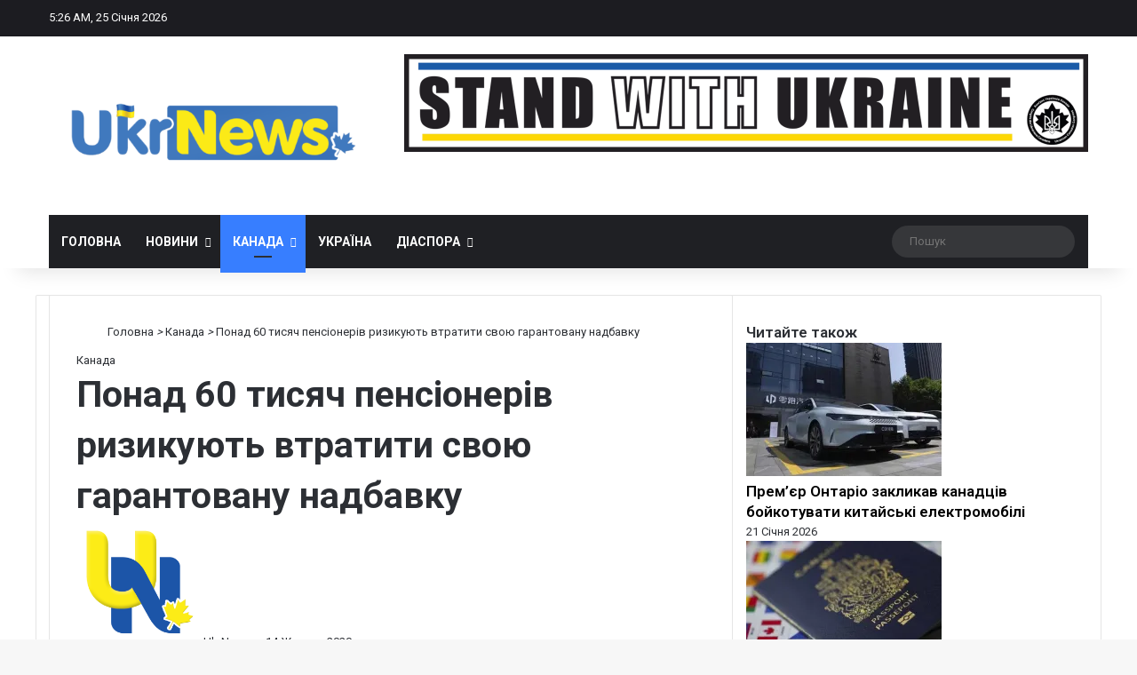

--- FILE ---
content_type: text/html; charset=UTF-8
request_url: https://ukrnews.ca/ponad-60-tysiach-pensioneriv-ryzykuiut-vtratyty-svoiu-harantovanu-nadbavku/
body_size: 232020
content:
<!DOCTYPE html>
<html lang="uk" class="" data-skin="light">
<head>
	<meta charset="UTF-8" />
	<link rel="profile" href="https://gmpg.org/xfn/11" />
	
<meta http-equiv='x-dns-prefetch-control' content='on'>
<link rel='dns-prefetch' href='//cdnjs.cloudflare.com' />
<link rel='dns-prefetch' href='//ajax.googleapis.com' />
<link rel='dns-prefetch' href='//fonts.googleapis.com' />
<link rel='dns-prefetch' href='//fonts.gstatic.com' />
<link rel='dns-prefetch' href='//s.gravatar.com' />
<link rel='dns-prefetch' href='//www.google-analytics.com' />
<link rel='preload' as='script' href='https://ajax.googleapis.com/ajax/libs/webfont/1/webfont.js'>
<style id='tie-critical-css' type='text/css'>:root{--brand-color:#0669ff;--dark-brand-color:#0051cc;--bright-color:#FFF;--base-color:#2c2f34}html{-ms-touch-action:manipulation;touch-action:manipulation;-webkit-text-size-adjust:100%;-ms-text-size-adjust:100%}article,aside,details,figcaption,figure,footer,header,main,menu,nav,section,summary{display:block}audio,canvas,progress,video{display:inline-block}audio:not([controls]){display:none;height:0}progress{vertical-align:baseline}template,[hidden]{display:none}a{background-color:transparent}a:active,a:hover{outline-width:0}abbr[title]{border-bottom:none;text-decoration:underline;text-decoration:underline dotted}b,strong{font-weight:inherit}b,strong{font-weight:600}dfn{font-style:italic}mark{background-color:#ff0;color:#000}small{font-size:80%}sub,sup{font-size:75%;line-height:0;position:relative;vertical-align:baseline}sub{bottom:-0.25em}sup{top:-0.5em}img{border-style:none}svg:not(:root){overflow:hidden}figure{margin:1em 0}hr{box-sizing:content-box;height:0;overflow:visible}button,input,select,textarea{font:inherit}optgroup{font-weight:bold}button,input,select{overflow:visible}button,input,select,textarea{margin:0}button,select{text-transform:none}button,[type="button"],[type="reset"],[type="submit"]{cursor:pointer}[disabled]{cursor:default}button,html [type="button"],[type="reset"],[type="submit"]{-webkit-appearance:button}button::-moz-focus-inner,input::-moz-focus-inner{border:0;padding:0}button:-moz-focusring,input:-moz-focusring{outline:1px dotted ButtonText}fieldset{border:1px solid #c0c0c0;margin:0 2px;padding:0.35em 0.625em 0.75em}legend{box-sizing:border-box;color:inherit;display:table;max-width:100%;padding:0;white-space:normal}textarea{overflow:auto}[type="checkbox"],[type="radio"]{box-sizing:border-box;padding:0}[type="number"]::-webkit-inner-spin-button,[type="number"]::-webkit-outer-spin-button{height:auto}[type="search"]{-webkit-appearance:textfield}[type="search"]::-webkit-search-cancel-button,[type="search"]::-webkit-search-decoration{-webkit-appearance:none}*{padding:0;margin:0;list-style:none;border:0;outline:none;box-sizing:border-box}*:before,*:after{box-sizing:border-box}body{background:#F7F7F7;color:var(--base-color);font-family:-apple-system, BlinkMacSystemFont, "Segoe UI", Roboto, Oxygen, Oxygen-Sans, Ubuntu, Cantarell, "Helvetica Neue", "Open Sans", Arial, sans-serif;font-size:13px;line-height:21px}h1,h2,h3,h4,h5,h6,.the-subtitle{line-height:1.4;font-weight:600}h1{font-size:41px;font-weight:700}h2{font-size:27px}h3{font-size:23px}h4,.the-subtitle{font-size:17px}h5{font-size:13px}h6{font-size:12px}a{color:var(--base-color);text-decoration:none;transition:0.15s}.brand-title,a:hover{color:var(--brand-color)}img,object,embed{max-width:100%;height:auto}iframe{max-width:100%}p{line-height:1.7}.says,.screen-reader-text,.comment-form-comment label{clip:rect(1px, 1px, 1px, 1px);position:absolute !important;height:1px;width:1px;overflow:hidden}.stream-title{margin-bottom:3px;font-size:11px;color:#a5a5a5;display:block}.stream-item{text-align:center;position:relative;z-index:2;margin:20px 0;padding:0}.stream-item iframe{margin:0 auto}.stream-item img{max-width:100%;width:auto;height:auto;margin:0 auto;display:inline-block;vertical-align:middle}.stream-item.stream-item-above-header{margin:0}.stream-item.stream-item-between .post-item-inner{width:100%;display:block}.post-layout-8.is-header-layout-1.has-header-ad .entry-header-outer,body.post-layout-8.has-header-below-ad .entry-header-outer{padding-top:0}.stream-item-top-wrapper ~ .stream-item-below-header,.is-header-layout-1.has-header-ad.post-layout-6 .featured-area,.has-header-below-ad.post-layout-6 .featured-area{margin-top:0}.has-header-below-ad .fullwidth-entry-title.container-wrapper,.is-header-layout-1.has-header-ad .fullwidth-entry-title,.is-header-layout-1.has-header-ad .is-first-section,.has-header-below-ad .is-first-section{padding-top:0;margin-top:0}@media (max-width: 991px){body:not(.is-header-layout-1).has-header-below-ad.has-header-ad .top-nav-below .has-breaking-news{margin-bottom:20px}.has-header-ad .fullwidth-entry-title.container-wrapper,.has-header-ad.has-header-below-ad .stream-item-below-header,.single.has-header-ad:not(.has-header-below-ad) #content,.page.has-header-ad:not(.has-header-below-ad) #content{margin-top:0}.has-header-ad .is-first-section{padding-top:0}.has-header-ad:not(.has-header-below-ad) .buddypress-header-outer{margin-bottom:15px}}.has-full-width-logo .stream-item-top-wrapper,.header-layout-2 .stream-item-top-wrapper{width:100%;max-width:100%;float:none;clear:both}@media (min-width: 992px){.header-layout-2.has-normal-width-logo .stream-item-top-wrapper{margin-top:0}}.header-layout-3.no-stream-item .logo-container{width:100%;float:none}@media (min-width: 992px){.header-layout-3.has-normal-width-logo .stream-item-top img{float:right}}@media (max-width: 991px){.header-layout-3.has-normal-width-logo .stream-item-top{clear:both}}#background-stream-cover{top:0;left:0;z-index:0;overflow:hidden;width:100%;height:100%;position:fixed}@media (max-width: 768px){.hide_banner_header .stream-item-above-header,.hide_banner_top .stream-item-top-wrapper,.hide_banner_below_header .stream-item-below-header,.hide_banner_bottom .stream-item-above-footer,.hide_banner_above .stream-item-above-post,.hide_banner_above_content .stream-item-above-post-content,.hide_banner_below_content .stream-item-below-post-content,.hide_banner_below .stream-item-below-post,.hide_banner_comments .stream-item-below-post-comments,.hide_breaking_news #top-nav,.hide_sidebars .sidebar,.hide_footer_tiktok #footer-tiktok,.hide_footer_instagram #footer-instagram,.hide_footer #footer-widgets-container,.hide_copyright #site-info,.hide_breadcrumbs #breadcrumb,.hide_share_post_top .share-buttons-top,.hide_share_post_bottom .share-buttons-bottom,.hide_post_newsletter #post-newsletter,.hide_related #related-posts,.hide_read_next #read-next-block,.hide_post_authorbio .post-components .about-author,.hide_post_nav .prev-next-post-nav,.hide_back_top_button #go-to-top,.hide_read_more_buttons .more-link,.hide_inline_related_posts #inline-related-post{display:none !important}}.tie-icon:before,[class^="tie-icon-"],[class*=" tie-icon-"]{font-family:'tiefonticon' !important;speak:never;font-style:normal;font-weight:normal;font-variant:normal;text-transform:none;line-height:1;-webkit-font-smoothing:antialiased;-moz-osx-font-smoothing:grayscale;display:inline-block}body.tie-no-js a.remove,body.tie-no-js .tooltip,body.tie-no-js .woocommerce-message,body.tie-no-js .woocommerce-error,body.tie-no-js .woocommerce-info,body.tie-no-js .bbp-template-notice,body.tie-no-js .indicator-hint,body.tie-no-js .menu-counter-bubble-outer,body.tie-no-js .notifications-total-outer,body.tie-no-js .comp-sub-menu,body.tie-no-js .menu-sub-content{display:none !important}body.tie-no-js .fa,body.tie-no-js .fas,body.tie-no-js .far,body.tie-no-js .fab,body.tie-no-js .tie-icon:before,body.tie-no-js [class^="tie-icon-"],body.tie-no-js [class*=" tie-icon-"],body.tie-no-js .weather-icon{visibility:hidden !important}body.tie-no-js [class^="tie-icon-"]:before,body.tie-no-js [class*=" tie-icon-"]:before{content:"\f105"}.tie-popup,#autocomplete-suggestions{display:none}.container{margin-right:auto;margin-left:auto;padding-left:15px;padding-right:15px}.container:after{content:"";display:table;clear:both}@media (min-width: 768px){.container{width:100%}}@media (min-width: 1200px){.container{max-width:1200px}}.tie-row{margin-left:-15px;margin-right:-15px}.tie-row:after{content:"";display:table;clear:both}.tie-col-xs-1,.tie-col-sm-1,.tie-col-md-1,.tie-col-xs-2,.tie-col-sm-2,.tie-col-md-2,.tie-col-xs-3,.tie-col-sm-3,.tie-col-md-3,.tie-col-xs-4,.tie-col-sm-4,.tie-col-md-4,.tie-col-xs-5,.tie-col-sm-5,.tie-col-md-5,.tie-col-xs-6,.tie-col-sm-6,.tie-col-md-6,.tie-col-xs-7,.tie-col-sm-7,.tie-col-md-7,.tie-col-xs-8,.tie-col-sm-8,.tie-col-md-8,.tie-col-xs-9,.tie-col-sm-9,.tie-col-md-9,.tie-col-xs-10,.tie-col-sm-10,.tie-col-md-10,.tie-col-xs-11,.tie-col-sm-11,.tie-col-md-11,.tie-col-xs-12,.tie-col-sm-12,.tie-col-md-12{position:relative;min-height:1px;padding-left:15px;padding-right:15px}.tie-col-xs-1,.tie-col-xs-2,.tie-col-xs-3,.tie-col-xs-4,.tie-col-xs-5,.tie-col-xs-6,.tie-col-xs-7,.tie-col-xs-8,.tie-col-xs-9,.tie-col-xs-10,.tie-col-xs-11,.tie-col-xs-12{float:left}.tie-col-xs-1{width:8.33333%}.tie-col-xs-2{width:16.66667%}.tie-col-xs-3{width:25%}.tie-col-xs-4{width:33.33333%}.tie-col-xs-5{width:41.66667%}.tie-col-xs-6{width:50%}.tie-col-xs-7{width:58.33333%}.tie-col-xs-8{width:66.66667%}.tie-col-xs-9{width:75%}.tie-col-xs-10{width:83.33333%}.tie-col-xs-11{width:91.66667%}.tie-col-xs-12{width:100%}@media (min-width: 768px){.tie-col-sm-1,.tie-col-sm-2,.tie-col-sm-3,.tie-col-sm-4,.tie-col-sm-5,.tie-col-sm-6,.tie-col-sm-7,.tie-col-sm-8,.tie-col-sm-9,.tie-col-sm-10,.tie-col-sm-11,.tie-col-sm-12{float:left}.tie-col-sm-1{width:8.33333%}.tie-col-sm-2{width:16.66667%}.tie-col-sm-3{width:25%}.tie-col-sm-4{width:33.33333%}.tie-col-sm-5{width:41.66667%}.tie-col-sm-6{width:50%}.tie-col-sm-7{width:58.33333%}.tie-col-sm-8{width:66.66667%}.tie-col-sm-9{width:75%}.tie-col-sm-10{width:83.33333%}.tie-col-sm-11{width:91.66667%}.tie-col-sm-12{width:100%}}@media (min-width: 992px){.tie-col-md-1,.tie-col-md-2,.tie-col-md-3,.tie-col-md-4,.tie-col-md-5,.tie-col-md-6,.tie-col-md-7,.tie-col-md-8,.tie-col-md-9,.tie-col-md-10,.tie-col-md-11,.tie-col-md-12{float:left}.tie-col-md-1{width:8.33333%}.tie-col-md-2{width:16.66667%}.tie-col-md-3{width:25%}.tie-col-md-4{width:33.33333%}.tie-col-md-5{width:41.66667%}.tie-col-md-6{width:50%}.tie-col-md-7{width:58.33333%}.tie-col-md-8{width:66.66667%}.tie-col-md-9{width:75%}.tie-col-md-10{width:83.33333%}.tie-col-md-11{width:91.66667%}.tie-col-md-12{width:100%}}.tie-alignleft{float:left}.tie-alignright{float:right}.tie-aligncenter{clear:both;margin-left:auto;margin-right:auto}.fullwidth{width:100% !important}.alignleft{float:left;margin:0.375em 1.75em 1em 0}.alignright{float:right;margin:0.375em 0 1em 1.75em}.aligncenter{clear:both;display:block;margin:0 auto 1.75em;text-align:center;margin-left:auto;margin-right:auto;margin-top:6px;margin-bottom:6px}@media (max-width: 767px){.entry .alignright,.entry .alignright img,.entry .alignleft,.entry .alignleft img{float:none;clear:both;display:block;margin:0 auto 1.75em}}.clearfix:before,.clearfix:after{content:"\0020";display:block;height:0;overflow:hidden}.clearfix:after{clear:both}.tie-container,#tie-wrapper{height:100%;min-height:650px}.tie-container{position:relative;overflow:hidden}#tie-wrapper{background:#fff;position:relative;z-index:108;height:100%;margin:0 auto}.container-wrapper{background:#ffffff;border:1px solid rgba(0,0,0,0.1);border-radius:2px;padding:30px}#content{margin-top:30px}@media (max-width: 991px){#content{margin-top:15px}}.site-content{-ms-word-wrap:break-word;word-wrap:break-word}.boxed-layout #tie-wrapper,.boxed-layout .fixed-nav{max-width:1230px}.boxed-layout.wrapper-has-shadow #tie-wrapper{box-shadow:0 1px 7px rgba(171,171,171,0.5)}@media (min-width: 992px){.boxed-layout #main-nav.fixed-nav,.boxed-layout #tie-wrapper{width:95%}}@media (min-width: 992px){.framed-layout #tie-wrapper{margin-top:25px;margin-bottom:25px}}@media (min-width: 992px){.border-layout #tie-container{margin:25px}.border-layout:after,.border-layout:before{background:inherit;content:"";display:block;height:25px;left:0;bottom:0;position:fixed;width:100%;z-index:110}.border-layout:before{top:0;bottom:auto}.border-layout.admin-bar:before{top:32px}.border-layout #main-nav.fixed-nav{left:25px;right:25px;width:calc(100% - 50px)}}#header-notification-bar{background:var(--brand-color);color:#fff;position:relative;z-index:1}#header-notification-bar p a{color:#fff;text-decoration:underline}#header-notification-bar .container{display:flex;justify-content:space-between;font-size:16px;flex-wrap:wrap;align-items:center;gap:40px;min-height:65px}#header-notification-bar .container .button{font-size:14px}#header-notification-bar .container:after{display:none}@media (max-width: 991px){#header-notification-bar .container{justify-content:center;padding-top:15px;padding-bottom:15px;gap:15px;flex-direction:column}}.theme-header{background:#fff;position:relative;z-index:999}.theme-header:after{content:"";display:table;clear:both}.theme-header.has-shadow{box-shadow:rgba(0,0,0,0.1) 0px 25px 20px -20px}.theme-header.top-nav-below .top-nav{z-index:8}.is-stretch-header .container{max-width:100%}#menu-components-wrap{display:flex;justify-content:space-between;width:100%;flex-wrap:wrap}.header-layout-2 #menu-components-wrap{justify-content:center}.header-layout-4 #menu-components-wrap{justify-content:flex-start}.header-layout-4 #menu-components-wrap .main-menu-wrap{flex-grow:2}.header-layout-4 #menu-components-wrap .flex-placeholder{flex-grow:1}.logo-row{position:relative}#logo{margin-top:40px;margin-bottom:40px;display:block;float:left}#logo img{vertical-align:middle}#logo img[src*='.svg']{width:100% !important}@-moz-document url-prefix(){#logo img[src*='.svg']{height:100px}}#logo a{display:inline-block}#logo .h1-off{position:absolute;top:-9000px;left:-9000px}#logo.text-logo a{color:var(--brand-color)}#logo.text-logo a:hover{color:var(--dark-brand-color);opacity:0.8}#tie-logo-inverted,#tie-sticky-logo-inverted{display:none}.tie-skin-inverted #tie-sticky-logo-inverted,.tie-skin-inverted #tie-logo-inverted{display:block}.tie-skin-inverted #tie-sticky-logo-default,.tie-skin-inverted #tie-logo-default{display:none}.logo-text{font-size:50px;line-height:50px;font-weight:bold}@media (max-width: 670px){.logo-text{font-size:30px}}.has-full-width-logo.is-stretch-header .logo-container{padding:0}.has-full-width-logo #logo{margin:0}.has-full-width-logo #logo a,.has-full-width-logo #logo img{width:100%;height:auto;display:block}.has-full-width-logo #logo,.header-layout-2 #logo{float:none;text-align:center}.has-full-width-logo #logo img,.header-layout-2 #logo img{margin-right:auto;margin-left:auto}.has-full-width-logo .logo-container,.header-layout-2 .logo-container{width:100%;float:none}@media (max-width: 991px){#theme-header.has-normal-width-logo #logo{margin:14px 0 !important;text-align:left;line-height:1}#theme-header.has-normal-width-logo #logo img{width:auto;height:auto;max-width:190px}}@media (max-width: 479px){#theme-header.has-normal-width-logo #logo img{max-width:160px;max-height:60px !important}}@media (max-width: 991px){#theme-header.mobile-header-default:not(.header-layout-1) #logo,#theme-header.mobile-header-default.header-layout-1 .header-layout-1-logo{flex-grow:10}#theme-header.mobile-header-centered.header-layout-1 .header-layout-1-logo{width:auto !important}#theme-header.mobile-header-centered #logo{float:none;text-align:center}}.components{display:flex;align-items:center;justify-content:end}.components>li{position:relative}.components>li.social-icons-item{margin:0}.components>li>a{display:block;position:relative;width:30px;text-align:center;font-size:16px;white-space:nowrap}.components>li>a:hover,.components>li:hover>a{z-index:2}.components .avatar{border-radius:100%;position:relative;top:3px;max-width:20px}.components a.follow-btn{width:auto;padding-left:15px;padding-right:15px;overflow:hidden;font-size:12px}.components .search-bar form{width:auto;background:rgba(255,255,255,0.1);line-height:36px;border-radius:50px;position:relative}.main-nav-light .main-nav .components .search-bar form,.top-nav-light .top-nav .components .search-bar form{background:rgba(0,0,0,0.05)}.components #search-input{border:0;width:100%;background:transparent;padding:0 35px 0 20px;border-radius:0;font-size:inherit}.components #search-submit{position:absolute;right:0;top:0;width:40px;line-height:inherit;color:#777777;background:transparent;font-size:15px;padding:0;transition:color 0.15s;border:none}.components #search-submit:hover{color:var(--brand-color)}#search-submit .tie-icon-spinner{color:#fff;cursor:default;animation:tie-spin 3s infinite linear}.popup-login-icon.has-title a{width:auto;padding:0 8px}.popup-login-icon.has-title span{line-height:unset;float:left}.popup-login-icon.has-title .login-title{position:relative;font-size:13px;padding-left:4px}.weather-menu-item{display:flex;align-items:center;padding-right:5px;overflow:hidden}.weather-menu-item .weather-wrap{padding:0;overflow:inherit;line-height:23px}.weather-menu-item .weather-forecast-day{display:block;float:left;width:auto;padding:0 5px;line-height:initial}.weather-menu-item .weather-forecast-day .weather-icon{font-size:26px;margin-bottom:0}.weather-menu-item .city-data{float:left;display:block;font-size:12px}.weather-menu-item .weather-current-temp{font-size:16px;font-weight:400}.weather-menu-item .weather-current-temp sup{font-size:9px;top:-2px}.weather-menu-item .theme-notice{padding:0 10px}.components .tie-weather-widget{color:var(--base-color)}.main-nav-dark .main-nav .tie-weather-widget{color:#ffffff}.top-nav-dark .top-nav .tie-weather-widget{color:#ccc}.components .icon-basecloud-bg:after{color:#ffffff}.main-nav-dark .main-nav .icon-basecloud-bg:after{color:#1f2024}.top-nav-dark .top-nav .icon-basecloud-bg:after{color:#1f2024}.custom-menu-button{padding-right:5px}.custom-menu-button .button{font-size:13px;display:inline-block;line-height:21px;width:auto}.header-layout-1 #menu-components-wrap{display:flex;justify-content:flex-end}.header-layout-1 .main-menu-wrapper{display:table;width:100%}.header-layout-1 #logo{line-height:1;float:left;margin-top:20px;margin-bottom:20px}.header-layout-1 .header-layout-1-logo{display:table-cell;vertical-align:middle;float:none}.is-header-bg-extended #theme-header,.is-header-bg-extended #theme-header.header-layout-1 #main-nav:not(.fixed-nav){background:transparent !important;display:inline-block !important;width:100% !important;box-shadow:none !important;transition:background 0.3s}.is-header-bg-extended #theme-header:before,.is-header-bg-extended #theme-header.header-layout-1 #main-nav:not(.fixed-nav):before{content:"";position:absolute;width:100%;left:0;right:0;top:0;height:150px;background-image:linear-gradient(to top, transparent, rgba(0,0,0,0.5))}@media (max-width: 991px){.is-header-bg-extended #tie-wrapper #theme-header .logo-container:not(.fixed-nav){background:transparent;box-shadow:none;transition:background 0.3s}}.is-header-bg-extended .has-background .is-first-section{margin-top:-350px !important}.is-header-bg-extended .has-background .is-first-section>*{padding-top:350px !important}.rainbow-line{height:3px;width:100%;position:relative;z-index:2;background-image:-webkit-linear-gradient(left, #f76570 0%, #f76570 8%, #f3a46b 8%, #f3a46b 16%, #f3a46b 16%, #ffd205 16%, #ffd205 24%, #ffd205 24%, #1bbc9b 24%, #1bbc9b 25%, #1bbc9b 32%, #14b9d5 32%, #14b9d5 40%, #c377e4 40%, #c377e4 48%, #f76570 48%, #f76570 56%, #f3a46b 56%, #f3a46b 64%, #ffd205 64%, #ffd205 72%, #1bbc9b 72%, #1bbc9b 80%, #14b9d5 80%, #14b9d5 80%, #14b9d5 89%, #c377e4 89%, #c377e4 100%);background-image:linear-gradient(to right, #f76570 0%, #f76570 8%, #f3a46b 8%, #f3a46b 16%, #f3a46b 16%, #ffd205 16%, #ffd205 24%, #ffd205 24%, #1bbc9b 24%, #1bbc9b 25%, #1bbc9b 32%, #14b9d5 32%, #14b9d5 40%, #c377e4 40%, #c377e4 48%, #f76570 48%, #f76570 56%, #f3a46b 56%, #f3a46b 64%, #ffd205 64%, #ffd205 72%, #1bbc9b 72%, #1bbc9b 80%, #14b9d5 80%, #14b9d5 80%, #14b9d5 89%, #c377e4 89%, #c377e4 100%)}@media (max-width: 991px){.logo-container,.header-layout-1 .main-menu-wrapper{border-width:0;display:flex;flex-flow:row nowrap;align-items:center;justify-content:space-between}}.mobile-header-components{display:none;z-index:10;height:30px;line-height:30px;flex-wrap:nowrap;flex:1 1 0%}.mobile-header-components .components{float:none;display:flex !important;justify-content:flex-start}.mobile-header-components .components li.custom-menu-link{display:inline-block;float:none}.mobile-header-components .components li.custom-menu-link>a{width:20px;padding-bottom:15px}.mobile-header-components .components li.custom-menu-link>a .menu-counter-bubble{right:calc(50% - 10px);bottom:-10px}.header-layout-1.main-nav-dark .mobile-header-components .components li.custom-menu-link>a{color:#fff}.mobile-header-components .components .comp-sub-menu{padding:10px}.dark-skin .mobile-header-components .components .comp-sub-menu{background:#1f2024}.mobile-header-components [class^="tie-icon-"],.mobile-header-components [class*=" tie-icon-"]{font-size:18px;width:20px;height:20px;vertical-align:middle}.mobile-header-components .tie-mobile-menu-icon{font-size:20px}.mobile-header-components .tie-icon-grid-9,.mobile-header-components .tie-icon-grid-4{transform:scale(1.75)}.mobile-header-components .nav-icon{display:inline-block;width:20px;height:2px;background-color:var(--base-color);position:relative;top:-4px;transition:background 0.4s ease}.mobile-header-components .nav-icon:before,.mobile-header-components .nav-icon:after{position:absolute;right:0;background-color:var(--base-color);content:'';display:block;width:100%;height:100%;transition:transform 0.4s, background 0.4s, right .2s ease;transform:translateZ(0);backface-visibility:hidden}.mobile-header-components .nav-icon:before{transform:translateY(-7px)}.mobile-header-components .nav-icon:after{transform:translateY(7px)}.mobile-header-components .nav-icon.is-layout-2:before,.mobile-header-components .nav-icon.is-layout-2:after{width:70%;right:15%}.mobile-header-components .nav-icon.is-layout-3:after{width:60%}.mobile-header-components .nav-icon.is-layout-4:after{width:60%;right:auto;left:0}.dark-skin .mobile-header-components .nav-icon,.dark-skin .mobile-header-components .nav-icon:before,.dark-skin .mobile-header-components .nav-icon:after,.main-nav-dark.header-layout-1 .mobile-header-components .nav-icon,.main-nav-dark.header-layout-1 .mobile-header-components .nav-icon:before,.main-nav-dark.header-layout-1 .mobile-header-components .nav-icon:after{background-color:#ffffff}.dark-skin .mobile-header-components .nav-icon .menu-text,.main-nav-dark.header-layout-1 .mobile-header-components .nav-icon .menu-text{color:#ffffff}.mobile-header-components .menu-text-wrapper{white-space:nowrap;width:auto !important}.mobile-header-components .menu-text{color:var(--base-color);line-height:30px;font-size:12px;padding:0 0 0 5px;display:inline-block;transition:color 0.4s}.dark-skin .mobile-header-components .menu-text,.main-nav-dark.header-layout-1 .mobile-header-components .menu-text{color:#ffffff}#mobile-header-components-area_1 .components li.custom-menu-link>a{margin-right:15px}#mobile-header-components-area_1 .comp-sub-menu{left:0;right:auto}#mobile-header-components-area_2 .components{flex-direction:row-reverse}#mobile-header-components-area_2 .components li.custom-menu-link>a{margin-left:15px}#mobile-menu-icon:hover .nav-icon,#mobile-menu-icon:hover .nav-icon:before,#mobile-menu-icon:hover .nav-icon:after{background-color:var(--brand-color)}@media (max-width: 991px){.logo-container:before,.logo-container:after{height:1px}.mobile-components-row .logo-wrapper{height:auto !important}.mobile-components-row .logo-container,.mobile-components-row.header-layout-1 .main-menu-wrapper{flex-wrap:wrap}.mobile-components-row:not(.header-layout-1) #logo,.mobile-components-row.header-layout-1 .header-layout-1-logo{flex:1 0 100%;order:-1}.mobile-components-row .mobile-header-components{padding:5px 0;height:45px}.mobile-components-row .mobile-header-components .components li.custom-menu-link>a{padding-bottom:0}#tie-body #mobile-container,.mobile-header-components{display:block}#slide-sidebar-widgets{display:none}}.top-nav{background-color:#ffffff;position:relative;z-index:10;line-height:40px;border:1px solid rgba(0,0,0,0.1);border-width:1px 0;color:var(--base-color);clear:both}.main-nav-below.top-nav-above .top-nav{border-top-width:0}.top-nav a:not(.button):not(:hover){color:var(--base-color)}.top-nav .components>li:hover>a{color:var(--brand-color)}.top-nav .search-bar{margin-top:3px;margin-bottom:3px;line-height:34px}.topbar-wrapper{display:flex;min-height:40px}.top-nav.has-menu .topbar-wrapper,.top-nav.has-components .topbar-wrapper{display:block}.top-nav .tie-alignleft,.top-nav .tie-alignright{flex-grow:1;position:relative}.top-nav.has-breaking-news .tie-alignleft{flex:1 0 100px}.top-nav.has-breaking-news .tie-alignright{flex-grow:0;z-index:1}.top-nav.has-date-components .tie-alignleft .components>li:first-child:not(.search-bar),.top-nav.has-date-components-menu .components>li:first-child:not(.search-bar),.top-nav-boxed .top-nav.has-components .components>li:first-child:not(.search-bar){border-width:0}@media (min-width: 992px){.header-layout-1.top-nav-below:not(.has-shadow) .top-nav{border-width:0 0 1px}}.topbar-today-date{padding-right:15px;flex-shrink:0}.top-menu .menu a{padding:0 10px}.top-menu .menu li:hover>a{color:var(--brand-color)}.top-menu .menu ul{display:none;position:absolute;background:#ffffff}.top-menu .menu li:hover>ul{display:block}.top-menu .menu li{position:relative}.top-menu .menu ul.sub-menu a{width:200px;line-height:20px;padding:10px 15px}.tie-alignright .top-menu{float:right;border-width:0 1px}.top-menu .menu .tie-current-menu>a{color:var(--brand-color)}@media (min-width: 992px){.top-nav-boxed .topbar-wrapper{padding-right:15px;padding-left:15px}.top-nav-boxed .top-nav{background:transparent !important;border-width:0}.top-nav-boxed .topbar-wrapper{background:#ffffff;border:1px solid rgba(0,0,0,0.1);border-width:1px 0;width:100%}.top-nav-boxed.has-shadow.top-nav-below .topbar-wrapper,.top-nav-boxed.has-shadow.top-nav-below-main-nav .topbar-wrapper{border-bottom-width:0 !important}}.top-nav .tie-alignleft .components,.top-nav .tie-alignleft .components>li{float:left;justify-content:start}.top-nav .tie-alignleft .comp-sub-menu{right:auto;left:-1px}.top-nav-dark .top-nav{background-color:#2c2e32;color:#ccc}.top-nav-dark .top-nav *{border-color:rgba(255,255,255,0.1)}.top-nav-dark .top-nav .breaking a{color:#ccc}.top-nav-dark .top-nav .breaking a:hover{color:#ffffff}.top-nav-dark .top-nav .components>li>a,.top-nav-dark .top-nav .components>li.social-icons-item .social-link:not(:hover) span{color:#ccc}.top-nav-dark .top-nav .components>li:hover>a{color:#ffffff}.top-nav-dark .top-nav .top-menu li a{color:#ccc;border-color:rgba(255,255,255,0.04)}.top-nav-dark .top-menu ul{background:#2c2e32}.top-nav-dark .top-menu li:hover>a{background:rgba(0,0,0,0.1);color:var(--brand-color)}.top-nav-dark.top-nav-boxed .top-nav{background-color:transparent}.top-nav-dark.top-nav-boxed .topbar-wrapper{background-color:#2c2e32}.top-nav-dark.top-nav-boxed.top-nav-above.main-nav-below .topbar-wrapper{border-width:0}.top-nav-light #top-nav .weather-icon .icon-cloud,.top-nav-light #top-nav .weather-icon .icon-basecloud-bg,.top-nav-light #top-nav .weather-icon .icon-cloud-behind,.main-nav-light #main-nav .weather-icon .icon-cloud,.main-nav-light #main-nav .weather-icon .icon-basecloud-bg,.main-nav-light #main-nav .weather-icon .icon-cloud-behind{color:#d3d3d3}@media (max-width: 991px){.top-nav:not(.has-breaking-news),.topbar-today-date,.top-menu,.theme-header .components{display:none}}.breaking{display:none}.main-nav-wrapper{position:relative;z-index:4}.main-nav-below.top-nav-below-main-nav .main-nav-wrapper{z-index:9}.main-nav-above.top-nav-below .main-nav-wrapper{z-index:10}.main-nav{background-color:var(--main-nav-background);color:var(--main-nav-primary-color);position:relative;border:1px solid var(--main-nav-main-border-color);border-width:1px 0}.main-menu-wrapper{position:relative}@media (min-width: 992px){.header-menu .menu{display:flex}.header-menu .menu a{display:block;position:relative}.header-menu .menu>li>a{white-space:nowrap}.header-menu .menu .sub-menu a{padding:8px 10px}.header-menu .menu a:hover,.header-menu .menu li:hover>a{z-index:2}.header-menu .menu ul:not(.sub-menu-columns):not(.sub-menu-columns-item):not(.sub-list):not(.mega-cat-sub-categories):not(.slider-arrow-nav){box-shadow:0 2px 5px rgba(0,0,0,0.1)}.header-menu .menu ul li{position:relative}.header-menu .menu ul a{border-width:0 0 1px;transition:0.15s}.header-menu .menu ul ul{top:0;left:100%}#main-nav{z-index:9;line-height:60px}.main-menu .menu a{transition:0.15s}.main-menu .menu>li>a{padding:0 14px;font-size:14px;font-weight:700}.main-menu .menu>li>.menu-sub-content{border-top:2px solid var(--main-nav-primary-color)}.main-menu .menu>li.is-icon-only>a{padding:0 20px;line-height:inherit}.main-menu .menu>li.is-icon-only>a:before{display:none}.main-menu .menu>li.is-icon-only>a .tie-menu-icon{font-size:160%;transform:translateY(15%)}.main-menu .menu ul{line-height:20px;z-index:1}.main-menu .menu .sub-menu .tie-menu-icon,.main-menu .menu .mega-recent-featured-list .tie-menu-icon,.main-menu .menu .mega-link-column .tie-menu-icon,.main-menu .menu .mega-cat-more-links .tie-menu-icon{width:20px}.main-menu .menu-sub-content{background:var(--main-nav-background);display:none;padding:15px;width:230px;position:absolute;box-shadow:0 3px 4px rgba(0,0,0,0.2)}.main-menu .menu-sub-content a{width:200px}.main-menu ul li:hover>.menu-sub-content,.main-menu ul li[aria-expanded="true"]>ul,.main-menu ul li[aria-expanded="true"]>.mega-menu-block{display:block;z-index:1}nav.main-nav.menu-style-default .menu>li.tie-current-menu{border-bottom:5px solid var(--main-nav-primary-color);margin-bottom:-5px}nav.main-nav.menu-style-default .menu>li.tie-current-menu>a:after{content:"";width:20px;height:2px;position:absolute;margin-top:17px;left:50%;top:50%;bottom:auto;right:auto;transform:translateX(-50%) translateY(-50%);background:#2c2f34;transition:0.3s}nav.main-nav.menu-style-solid-bg .menu>li.tie-current-menu>a,nav.main-nav.menu-style-solid-bg .menu>li:hover>a{background-color:var(--main-nav-primary-color);color:var(--main-nav-contrast-primary-color)}nav.main-nav.menu-style-side-arrow .menu>li.tie-current-menu{border-bottom-color:var(--main-nav-primary-color);border-bottom-width:10px !important;border-bottom-style:solid;margin-bottom:-10px}nav.main-nav.menu-style-side-arrow .menu>li.tie-current-menu+.tie-current-menu{border-bottom:none !important}nav.main-nav.menu-style-side-arrow .menu>li.tie-current-menu+.tie-current-menu>a:after{display:none !important}nav.main-nav.menu-style-side-arrow .menu>li.tie-current-menu>a:after{position:absolute;content:"";width:0;height:0;background-color:transparent;border-top:10px solid var(--main-nav-primary-color);border-right:10px solid transparent;bottom:-10px;left:100%;filter:brightness(80%)}nav.main-nav.menu-style-side-arrow .menu>li.tie-current-menu.menu-item-has-children:hover:after,nav.main-nav.menu-style-side-arrow .menu>li.tie-current-menu.menu-item-has-children:hover>a:after,nav.main-nav.menu-style-side-arrow .menu>li.tie-current-menu.mega-menu:hover:after,nav.main-nav.menu-style-side-arrow .menu>li.tie-current-menu.mega-menu:hover>a:after{display:none}nav.main-nav.menu-style-minimal .menu>li.tie-current-menu>a,nav.main-nav.menu-style-minimal .menu>li:hover>a{color:var(--main-nav-primary-color) !important}nav.main-nav.menu-style-minimal .menu>li.tie-current-menu>a::before,nav.main-nav.menu-style-minimal .menu>li:hover>a::before{border-top-color:var(--main-nav-primary-color) !important}nav.main-nav.menu-style-border-bottom .menu>li.tie-current-menu{border-bottom:3px solid var(--main-nav-primary-color);margin-bottom:-3px}nav.main-nav.menu-style-border-top .menu>li.tie-current-menu{border-top:3px solid var(--main-nav-primary-color);margin-bottom:-3px}nav.main-nav.menu-style-line .menu>li>a:after{content:"";left:50%;top:50%;bottom:auto;right:auto;transform:translateX(-50%) translateY(-50%);height:3px;position:absolute;margin-top:14px;background:var(--main-nav-primary-color);transition:0.4s;width:0}nav.main-nav.menu-style-line .menu>li.tie-current-menu>a:after,nav.main-nav.menu-style-line .menu>li:hover>a:after{width:50%}nav.main-nav.menu-style-arrow .menu>li.tie-current-menu>a:after{border-color:#fff transparent transparent;border-top-color:var(--main-nav-primary-color);border-style:solid;border-width:7px 7px 0;display:block;height:0;left:50%;margin-left:-7px;top:0 !important;width:0;content:"";position:absolute}nav.main-nav.menu-style-vertical-line .menu>li.tie-current-menu>a:after{content:"";width:2px;height:20px;position:absolute;margin-top:17px;left:50%;right:auto;transform:translateX(-50%);bottom:0;background:var(--main-nav-primary-color)}.header-layout-1 .main-menu-wrap .menu>li:only-child:not(.mega-menu){position:relative}.header-layout-1 .main-menu-wrap .menu>li:only-child>.menu-sub-content{right:0;left:auto}.header-layout-1 .main-menu-wrap .menu>li:only-child>.menu-sub-content ul{left:auto;right:100%}nav.main-nav .components>li:hover>a{color:var(--brand-color)}.main-nav .menu ul li:hover>a:not(.megamenu-pagination),.main-nav .components li a:hover,.main-nav .menu ul li.current-menu-item:not(.mega-link-column)>a{color:var(--main-nav-primary-color)}.main-nav .menu a,.main-nav .components li a{color:var(--main-nav-text-color)}.main-nav .components li.custom-menu-button:hover a.button,.main-nav .components li a.button:hover,.main-nav .components li a.checkout-button{color:var(--main-nav-contrast-primary-color)}.main-nav-light{--main-nav-background:#FFFFFF;--main-nav-secondry-background:rgba(0,0,0,0.03);--main-nav-primary-color:var(--brand-color);--main-nav-contrast-primary-color:var(--bright-color);--main-nav-text-color:var(--base-color);--main-nav-secondry-text-color:rgba(0,0,0,0.5);--main-nav-main-border-color:rgba(0,0,0,0.1);--main-nav-secondry-border-color:rgba(0,0,0,0.08)}.main-nav-light.fixed-nav{background-color:rgba(255,255,255,0.95)}.main-nav-dark{--main-nav-background:#1f2024;--main-nav-secondry-background:rgba(0,0,0,0.2);--main-nav-primary-color:var(--brand-color);--main-nav-contrast-primary-color:var(--bright-color);--main-nav-text-color:#FFFFFF;--main-nav-secondry-text-color:rgba(225,255,255,0.5);--main-nav-main-border-color:rgba(255,255,255,0.07);--main-nav-secondry-border-color:rgba(255,255,255,0.04)}.main-nav-dark .main-nav,.main-nav-dark .main-nav ul.cats-horizontal li a{border-width:0}.main-nav-dark .main-nav.fixed-nav{background-color:rgba(31,32,36,0.95)}}@media (min-width: 992px){header .menu-item-has-children>a:before,.mega-menu>a:before{content:'';position:absolute;right:10px;top:50%;bottom:auto;transform:translateY(-50%);font-family:'tiefonticon' !important;font-style:normal;font-weight:normal;font-variant:normal;text-transform:none;content:"\f079";font-size:11px;line-height:1}header .menu-item-has-children .menu-item-has-children>a:before,.mega-menu .menu-item-has-children>a:before{content:"\f106";font-size:15px}.menu>.menu-item-has-children:not(.is-icon-only)>a,.menu .mega-menu:not(.is-icon-only)>a{padding-right:25px}}@media (min-width: 992px){.main-nav-boxed .main-nav{border-width:0}.main-nav-boxed .main-menu-wrapper{float:left;width:100%;background-color:var(--main-nav-background);padding-right:15px}.main-nav-boxed.main-nav-light .main-menu-wrapper{border:1px solid var(--main-nav-main-border-color)}.dark-skin .main-nav-boxed.main-nav-light .main-menu-wrapper{border-width:0}.main-nav-boxed.main-nav-light .fixed-nav .main-menu-wrapper{border-color:transparent}.main-nav-above.top-nav-above #main-nav:not(.fixed-nav){top:-1px}.main-nav-below.top-nav-below #main-nav:not(.fixed-nav){bottom:-1px}.dark-skin .main-nav-below.top-nav-above #main-nav{border-width:0}.dark-skin .main-nav-below.top-nav-below-main-nav #main-nav{border-top-width:0}}.main-nav-boxed .main-nav:not(.fixed-nav),.main-nav-boxed .fixed-nav .main-menu-wrapper,.theme-header:not(.main-nav-boxed) .fixed-nav .main-menu-wrapper{background:transparent !important}@media (min-width: 992px){.header-layout-1.main-nav-below.top-nav-above .main-nav{margin-top:-1px;border-top-width:0}.header-layout-1.main-nav-below.top-nav-above .breaking-title{top:0;margin-bottom:-1px}}.header-layout-1.main-nav-below.top-nav-below-main-nav .main-nav-wrapper{z-index:9}.header-layout-1.main-nav-below.top-nav-below-main-nav .main-nav{margin-bottom:-1px;bottom:0;border-top-width:0}@media (min-width: 992px){.header-layout-1.main-nav-below.top-nav-below-main-nav .top-nav{margin-top:-1px}}.header-layout-1.has-shadow:not(.top-nav-below) .main-nav{border-bottom:0}#theme-header.header-layout-1>div:only-child nav{border-width:0 !important}@media only screen and (min-width: 992px) and (max-width: 1100px){.main-nav .menu>li:not(.is-icon-only)>a{padding-left:7px;padding-right:7px}.main-nav .menu>li:not(.is-icon-only)>a:before{display:none}.main-nav .menu>li.is-icon-only>a{padding-left:15px;padding-right:15px}}.menu-tiny-label{font-size:10px;border-radius:10px;padding:2px 7px 3px;margin-left:3px;line-height:1;position:relative;top:-1px}.menu-tiny-label.menu-tiny-circle{border-radius:100%}@media (max-width: 991px){#sticky-logo{display:none}}#main-nav:not(.fixed-nav) #sticky-logo,#main-nav:not(.fixed-nav) .flex-placeholder{display:none}@media (min-width: 992px){#sticky-logo{overflow:hidden;float:left;vertical-align:middle}#sticky-logo a{line-height:1;display:inline-block}#sticky-logo img{position:relative;vertical-align:middle;padding:8px 10px;top:-1px;max-height:50px}.just-before-sticky #sticky-logo img,.header-layout-1 #sticky-logo img{padding:0}.header-layout-1:not(.has-custom-sticky-logo) #sticky-logo{display:none}.theme-header #sticky-logo img{opacity:0;visibility:hidden;width:0 !important;transform:translateY(75%);transition:transform 0.3s cubic-bezier(0.55, 0, 0.1, 1),opacity 0.6s cubic-bezier(0.55, 0, 0.1, 1)}.theme-header.header-layout-1:not(.has-custom-sticky-logo) #sticky-logo img{transition:none}.theme-header:not(.header-layout-1) #main-nav:not(.fixed-nav) #sticky-logo img{margin-left:-20px}.header-layout-1 .flex-placeholder{flex-grow:1}}.theme-header .fixed-nav{position:fixed;width:100%;top:0;bottom:auto !important;z-index:100;will-change:transform;transform:translateY(-100%);transition:transform 0.3s;box-shadow:rgba(99,99,99,0.2) 0px 2px 8px 0px;border-width:0;background-color:rgba(255,255,255,0.95)}.theme-header .fixed-nav:not(.just-before-sticky){line-height:60px !important}@media (min-width: 992px){.theme-header .fixed-nav:not(.just-before-sticky) .header-layout-1-logo{display:none}}.theme-header .fixed-nav:not(.just-before-sticky) #sticky-logo{display:block}.theme-header .fixed-nav:not(.just-before-sticky) #sticky-logo img{opacity:1;visibility:visible;width:auto !important;transform:translateY(0)}@media (min-width: 992px){.header-layout-1:not(.just-before-sticky):not(.has-custom-sticky-logo) .fixed-nav #sticky-logo{display:block}}.admin-bar .theme-header .fixed-nav{top:32px}@media (max-width: 782px){.admin-bar .theme-header .fixed-nav{top:46px}}@media (max-width: 600px){.admin-bar .theme-header .fixed-nav{top:0}}@media (min-width: 992px){.border-layout .theme-header .fixed-nav{top:25px}.border-layout.admin-bar .theme-header .fixed-nav{top:57px}}.theme-header .fixed-nav .container{opacity:0.95}.theme-header .fixed-nav .main-menu-wrapper,.theme-header .fixed-nav .main-menu{border-top:0}.theme-header .fixed-nav.fixed-unpinned:not(.default-behavior-mode) .main-menu .menu>li.tie-current-menu{border-bottom-width:0;margin-bottom:0}.theme-header .fixed-nav.unpinned-no-transition{transition:none}.theme-header .fixed-nav:not(.fixed-unpinned):not(.fixed-pinned) .tie-current-menu{border:none !important}.theme-header .fixed-pinned,.theme-header .default-behavior-mode.fixed-unpinned{transform:translate3d(0, 0, 0)}@media (max-width: 991px){.theme-header .fixed-nav{transition:none}.fixed-nav.logo-container.sticky-up,.fixed-nav.logo-container.sticky-nav-slide.sticky-down,.fixed-nav#main-nav.sticky-up,.fixed-nav#main-nav.sticky-nav-slide.sticky-down{transition:transform 0.4s ease}.sticky-type-slide .fixed-nav.logo-container.sticky-nav-slide-visible,.sticky-type-slide .fixed-nav#main-nav.sticky-nav-slide-visible{transform:translateY(0)}.fixed-nav.default-behavior-mode{transform:none !important}}@media (max-width: 991px){#tie-wrapper header#theme-header{box-shadow:none;background:transparent !important}.logo-container,.header-layout-1 .main-nav{border-width:0;box-shadow:0 3px 7px 0 rgba(0,0,0,0.1)}.header-layout-1.top-nav-below .main-nav:not(.fixed-nav){box-shadow:none}.is-header-layout-1.has-header-ad .top-nav-below .main-nav{border-bottom-width:1px}.logo-container,.header-layout-1 .main-nav{background-color:#ffffff}.dark-skin .logo-container,.main-nav-dark.header-layout-1 .main-nav{background-color:#1f2024}.dark-skin #theme-header .logo-container.fixed-nav{background-color:rgba(31,32,36,0.95)}.header-layout-1.main-nav-below.top-nav-below-main-nav .main-nav{margin-bottom:0}#sticky-nav-mask,.header-layout-1 #menu-components-wrap,.header-layout-3 .main-nav-wrapper,.header-layout-2 .main-nav-wrapper{display:none}.main-menu-wrapper .main-menu-wrap{width:100%}}
</style>
<meta name='robots' content='index, follow, max-image-preview:large, max-snippet:-1, max-video-preview:-1' />
	<style>img:is([sizes="auto" i], [sizes^="auto," i]) { contain-intrinsic-size: 3000px 1500px }</style>
	
	<!-- This site is optimized with the Yoast SEO Premium plugin v18.7 (Yoast SEO v26.4) - https://yoast.com/wordpress/plugins/seo/ -->
	<title>Понад 60 тисяч пенсіонерів ризикують втратити свою гарантовану надбавку &#8226; Головні новини із життя Канади українською мовою.</title>
	<meta name="description" content="UkrNews.ca – Українсько-Канадський інформаційний портал!" />
	<link rel="canonical" href="https://ukrnews.ca/ponad-60-tysiach-pensioneriv-ryzykuiut-vtratyty-svoiu-harantovanu-nadbavku/" />
	<meta property="og:locale" content="uk_UA" />
	<meta property="og:type" content="article" />
	<meta property="og:title" content="Понад 60 тисяч пенсіонерів ризикують втратити свою гарантовану надбавку" />
	<meta property="og:description" content="UkrNews.ca – Українсько-Канадський інформаційний портал!" />
	<meta property="og:url" content="https://ukrnews.ca/ponad-60-tysiach-pensioneriv-ryzykuiut-vtratyty-svoiu-harantovanu-nadbavku/" />
	<meta property="og:site_name" content="UkrNews.ca" />
	<meta property="article:publisher" content="https://www.facebook.com/UkrNews.ca" />
	<meta property="article:published_time" content="2020-10-14T19:55:00+00:00" />
	<meta property="og:image" content="https://i0.wp.com/ukrnews.ca/wp-content/uploads/2020/07/cra.jpg?fit=1200%2C675&ssl=1" />
	<meta property="og:image:width" content="1200" />
	<meta property="og:image:height" content="675" />
	<meta property="og:image:type" content="image/jpeg" />
	<meta name="author" content="UkrNews.ca" />
	<meta name="twitter:card" content="summary_large_image" />
	<meta name="twitter:creator" content="@ukrnews_canada" />
	<meta name="twitter:site" content="@ukrnews_canada" />
	<meta name="twitter:label1" content="Написано" />
	<meta name="twitter:data1" content="UkrNews.ca" />
	<!-- / Yoast SEO Premium plugin. -->


<link rel='dns-prefetch' href='//www.googletagmanager.com' />
<link rel='dns-prefetch' href='//stats.wp.com' />
<link rel='preconnect' href='//i0.wp.com' />
<link rel='preconnect' href='//c0.wp.com' />
<link rel="alternate" type="application/rss+xml" title="UkrNews.ca &raquo; стрічка" href="https://ukrnews.ca/feed/" />
<link rel="alternate" type="application/rss+xml" title="UkrNews.ca &raquo; Канал коментарів" href="https://ukrnews.ca/comments/feed/" />
		<script type="text/javascript">
			try {
				if( 'undefined' != typeof localStorage ){
					var tieSkin = localStorage.getItem('tie-skin');
				}

				
				var html = document.getElementsByTagName('html')[0].classList,
						htmlSkin = 'light';

				if( html.contains('dark-skin') ){
					htmlSkin = 'dark';
				}

				if( tieSkin != null && tieSkin != htmlSkin ){
					html.add('tie-skin-inverted');
					var tieSkinInverted = true;
				}

				if( tieSkin == 'dark' ){
					html.add('dark-skin');
				}
				else if( tieSkin == 'light' ){
					html.remove( 'dark-skin' );
				}
				
			} catch(e) { console.log( e ) }

		</script>
		<link rel="alternate" type="application/rss+xml" title="UkrNews.ca &raquo; Понад 60 тисяч пенсіонерів ризикують втратити свою гарантовану надбавку Канал коментарів" href="https://ukrnews.ca/ponad-60-tysiach-pensioneriv-ryzykuiut-vtratyty-svoiu-harantovanu-nadbavku/feed/" />

		<style type="text/css">
			:root{				
			--tie-preset-gradient-1: linear-gradient(135deg, rgba(6, 147, 227, 1) 0%, rgb(155, 81, 224) 100%);
			--tie-preset-gradient-2: linear-gradient(135deg, rgb(122, 220, 180) 0%, rgb(0, 208, 130) 100%);
			--tie-preset-gradient-3: linear-gradient(135deg, rgba(252, 185, 0, 1) 0%, rgba(255, 105, 0, 1) 100%);
			--tie-preset-gradient-4: linear-gradient(135deg, rgba(255, 105, 0, 1) 0%, rgb(207, 46, 46) 100%);
			--tie-preset-gradient-5: linear-gradient(135deg, rgb(238, 238, 238) 0%, rgb(169, 184, 195) 100%);
			--tie-preset-gradient-6: linear-gradient(135deg, rgb(74, 234, 220) 0%, rgb(151, 120, 209) 20%, rgb(207, 42, 186) 40%, rgb(238, 44, 130) 60%, rgb(251, 105, 98) 80%, rgb(254, 248, 76) 100%);
			--tie-preset-gradient-7: linear-gradient(135deg, rgb(255, 206, 236) 0%, rgb(152, 150, 240) 100%);
			--tie-preset-gradient-8: linear-gradient(135deg, rgb(254, 205, 165) 0%, rgb(254, 45, 45) 50%, rgb(107, 0, 62) 100%);
			--tie-preset-gradient-9: linear-gradient(135deg, rgb(255, 203, 112) 0%, rgb(199, 81, 192) 50%, rgb(65, 88, 208) 100%);
			--tie-preset-gradient-10: linear-gradient(135deg, rgb(255, 245, 203) 0%, rgb(182, 227, 212) 50%, rgb(51, 167, 181) 100%);
			--tie-preset-gradient-11: linear-gradient(135deg, rgb(202, 248, 128) 0%, rgb(113, 206, 126) 100%);
			--tie-preset-gradient-12: linear-gradient(135deg, rgb(2, 3, 129) 0%, rgb(40, 116, 252) 100%);
			--tie-preset-gradient-13: linear-gradient(135deg, #4D34FA, #ad34fa);
			--tie-preset-gradient-14: linear-gradient(135deg, #0057FF, #31B5FF);
			--tie-preset-gradient-15: linear-gradient(135deg, #FF007A, #FF81BD);
			--tie-preset-gradient-16: linear-gradient(135deg, #14111E, #4B4462);
			--tie-preset-gradient-17: linear-gradient(135deg, #F32758, #FFC581);

			
					--main-nav-background: #1f2024;
					--main-nav-secondry-background: rgba(0,0,0,0.2);
					--main-nav-primary-color: #0088ff;
					--main-nav-contrast-primary-color: #FFFFFF;
					--main-nav-text-color: #FFFFFF;
					--main-nav-secondry-text-color: rgba(225,255,255,0.5);
					--main-nav-main-border-color: rgba(255,255,255,0.07);
					--main-nav-secondry-border-color: rgba(255,255,255,0.04);
				
			}
		</style>
	<meta name="viewport" content="width=device-width, initial-scale=1.0" /><link rel='stylesheet' id='cf7ic_style-css' href='https://ukrnews.ca/wp-content/plugins/contact-form-7-image-captcha/css/cf7ic-style.css' type='text/css' media='all' />
<link rel='stylesheet' id='wp-block-library-css' href='https://c0.wp.com/c/6.8.3/wp-includes/css/dist/block-library/style.min.css' type='text/css' media='all' />
<style id='wp-block-library-theme-inline-css' type='text/css'>
.wp-block-audio :where(figcaption){color:#555;font-size:13px;text-align:center}.is-dark-theme .wp-block-audio :where(figcaption){color:#ffffffa6}.wp-block-audio{margin:0 0 1em}.wp-block-code{border:1px solid #ccc;border-radius:4px;font-family:Menlo,Consolas,monaco,monospace;padding:.8em 1em}.wp-block-embed :where(figcaption){color:#555;font-size:13px;text-align:center}.is-dark-theme .wp-block-embed :where(figcaption){color:#ffffffa6}.wp-block-embed{margin:0 0 1em}.blocks-gallery-caption{color:#555;font-size:13px;text-align:center}.is-dark-theme .blocks-gallery-caption{color:#ffffffa6}:root :where(.wp-block-image figcaption){color:#555;font-size:13px;text-align:center}.is-dark-theme :root :where(.wp-block-image figcaption){color:#ffffffa6}.wp-block-image{margin:0 0 1em}.wp-block-pullquote{border-bottom:4px solid;border-top:4px solid;color:currentColor;margin-bottom:1.75em}.wp-block-pullquote cite,.wp-block-pullquote footer,.wp-block-pullquote__citation{color:currentColor;font-size:.8125em;font-style:normal;text-transform:uppercase}.wp-block-quote{border-left:.25em solid;margin:0 0 1.75em;padding-left:1em}.wp-block-quote cite,.wp-block-quote footer{color:currentColor;font-size:.8125em;font-style:normal;position:relative}.wp-block-quote:where(.has-text-align-right){border-left:none;border-right:.25em solid;padding-left:0;padding-right:1em}.wp-block-quote:where(.has-text-align-center){border:none;padding-left:0}.wp-block-quote.is-large,.wp-block-quote.is-style-large,.wp-block-quote:where(.is-style-plain){border:none}.wp-block-search .wp-block-search__label{font-weight:700}.wp-block-search__button{border:1px solid #ccc;padding:.375em .625em}:where(.wp-block-group.has-background){padding:1.25em 2.375em}.wp-block-separator.has-css-opacity{opacity:.4}.wp-block-separator{border:none;border-bottom:2px solid;margin-left:auto;margin-right:auto}.wp-block-separator.has-alpha-channel-opacity{opacity:1}.wp-block-separator:not(.is-style-wide):not(.is-style-dots){width:100px}.wp-block-separator.has-background:not(.is-style-dots){border-bottom:none;height:1px}.wp-block-separator.has-background:not(.is-style-wide):not(.is-style-dots){height:2px}.wp-block-table{margin:0 0 1em}.wp-block-table td,.wp-block-table th{word-break:normal}.wp-block-table :where(figcaption){color:#555;font-size:13px;text-align:center}.is-dark-theme .wp-block-table :where(figcaption){color:#ffffffa6}.wp-block-video :where(figcaption){color:#555;font-size:13px;text-align:center}.is-dark-theme .wp-block-video :where(figcaption){color:#ffffffa6}.wp-block-video{margin:0 0 1em}:root :where(.wp-block-template-part.has-background){margin-bottom:0;margin-top:0;padding:1.25em 2.375em}
</style>
<style id='classic-theme-styles-inline-css' type='text/css'>
/*! This file is auto-generated */
.wp-block-button__link{color:#fff;background-color:#32373c;border-radius:9999px;box-shadow:none;text-decoration:none;padding:calc(.667em + 2px) calc(1.333em + 2px);font-size:1.125em}.wp-block-file__button{background:#32373c;color:#fff;text-decoration:none}
</style>
<link rel='stylesheet' id='mediaelement-css' href='https://c0.wp.com/c/6.8.3/wp-includes/js/mediaelement/mediaelementplayer-legacy.min.css' type='text/css' media='all' />
<link rel='stylesheet' id='wp-mediaelement-css' href='https://c0.wp.com/c/6.8.3/wp-includes/js/mediaelement/wp-mediaelement.min.css' type='text/css' media='all' />
<style id='jetpack-sharing-buttons-style-inline-css' type='text/css'>
.jetpack-sharing-buttons__services-list{display:flex;flex-direction:row;flex-wrap:wrap;gap:0;list-style-type:none;margin:5px;padding:0}.jetpack-sharing-buttons__services-list.has-small-icon-size{font-size:12px}.jetpack-sharing-buttons__services-list.has-normal-icon-size{font-size:16px}.jetpack-sharing-buttons__services-list.has-large-icon-size{font-size:24px}.jetpack-sharing-buttons__services-list.has-huge-icon-size{font-size:36px}@media print{.jetpack-sharing-buttons__services-list{display:none!important}}.editor-styles-wrapper .wp-block-jetpack-sharing-buttons{gap:0;padding-inline-start:0}ul.jetpack-sharing-buttons__services-list.has-background{padding:1.25em 2.375em}
</style>
<style id='global-styles-inline-css' type='text/css'>
:root{--wp--preset--aspect-ratio--square: 1;--wp--preset--aspect-ratio--4-3: 4/3;--wp--preset--aspect-ratio--3-4: 3/4;--wp--preset--aspect-ratio--3-2: 3/2;--wp--preset--aspect-ratio--2-3: 2/3;--wp--preset--aspect-ratio--16-9: 16/9;--wp--preset--aspect-ratio--9-16: 9/16;--wp--preset--color--black: #000000;--wp--preset--color--cyan-bluish-gray: #abb8c3;--wp--preset--color--white: #ffffff;--wp--preset--color--pale-pink: #f78da7;--wp--preset--color--vivid-red: #cf2e2e;--wp--preset--color--luminous-vivid-orange: #ff6900;--wp--preset--color--luminous-vivid-amber: #fcb900;--wp--preset--color--light-green-cyan: #7bdcb5;--wp--preset--color--vivid-green-cyan: #00d084;--wp--preset--color--pale-cyan-blue: #8ed1fc;--wp--preset--color--vivid-cyan-blue: #0693e3;--wp--preset--color--vivid-purple: #9b51e0;--wp--preset--color--global-color: #377eff;--wp--preset--gradient--vivid-cyan-blue-to-vivid-purple: linear-gradient(135deg,rgba(6,147,227,1) 0%,rgb(155,81,224) 100%);--wp--preset--gradient--light-green-cyan-to-vivid-green-cyan: linear-gradient(135deg,rgb(122,220,180) 0%,rgb(0,208,130) 100%);--wp--preset--gradient--luminous-vivid-amber-to-luminous-vivid-orange: linear-gradient(135deg,rgba(252,185,0,1) 0%,rgba(255,105,0,1) 100%);--wp--preset--gradient--luminous-vivid-orange-to-vivid-red: linear-gradient(135deg,rgba(255,105,0,1) 0%,rgb(207,46,46) 100%);--wp--preset--gradient--very-light-gray-to-cyan-bluish-gray: linear-gradient(135deg,rgb(238,238,238) 0%,rgb(169,184,195) 100%);--wp--preset--gradient--cool-to-warm-spectrum: linear-gradient(135deg,rgb(74,234,220) 0%,rgb(151,120,209) 20%,rgb(207,42,186) 40%,rgb(238,44,130) 60%,rgb(251,105,98) 80%,rgb(254,248,76) 100%);--wp--preset--gradient--blush-light-purple: linear-gradient(135deg,rgb(255,206,236) 0%,rgb(152,150,240) 100%);--wp--preset--gradient--blush-bordeaux: linear-gradient(135deg,rgb(254,205,165) 0%,rgb(254,45,45) 50%,rgb(107,0,62) 100%);--wp--preset--gradient--luminous-dusk: linear-gradient(135deg,rgb(255,203,112) 0%,rgb(199,81,192) 50%,rgb(65,88,208) 100%);--wp--preset--gradient--pale-ocean: linear-gradient(135deg,rgb(255,245,203) 0%,rgb(182,227,212) 50%,rgb(51,167,181) 100%);--wp--preset--gradient--electric-grass: linear-gradient(135deg,rgb(202,248,128) 0%,rgb(113,206,126) 100%);--wp--preset--gradient--midnight: linear-gradient(135deg,rgb(2,3,129) 0%,rgb(40,116,252) 100%);--wp--preset--font-size--small: 13px;--wp--preset--font-size--medium: 20px;--wp--preset--font-size--large: 36px;--wp--preset--font-size--x-large: 42px;--wp--preset--spacing--20: 0.44rem;--wp--preset--spacing--30: 0.67rem;--wp--preset--spacing--40: 1rem;--wp--preset--spacing--50: 1.5rem;--wp--preset--spacing--60: 2.25rem;--wp--preset--spacing--70: 3.38rem;--wp--preset--spacing--80: 5.06rem;--wp--preset--shadow--natural: 6px 6px 9px rgba(0, 0, 0, 0.2);--wp--preset--shadow--deep: 12px 12px 50px rgba(0, 0, 0, 0.4);--wp--preset--shadow--sharp: 6px 6px 0px rgba(0, 0, 0, 0.2);--wp--preset--shadow--outlined: 6px 6px 0px -3px rgba(255, 255, 255, 1), 6px 6px rgba(0, 0, 0, 1);--wp--preset--shadow--crisp: 6px 6px 0px rgba(0, 0, 0, 1);}:where(.is-layout-flex){gap: 0.5em;}:where(.is-layout-grid){gap: 0.5em;}body .is-layout-flex{display: flex;}.is-layout-flex{flex-wrap: wrap;align-items: center;}.is-layout-flex > :is(*, div){margin: 0;}body .is-layout-grid{display: grid;}.is-layout-grid > :is(*, div){margin: 0;}:where(.wp-block-columns.is-layout-flex){gap: 2em;}:where(.wp-block-columns.is-layout-grid){gap: 2em;}:where(.wp-block-post-template.is-layout-flex){gap: 1.25em;}:where(.wp-block-post-template.is-layout-grid){gap: 1.25em;}.has-black-color{color: var(--wp--preset--color--black) !important;}.has-cyan-bluish-gray-color{color: var(--wp--preset--color--cyan-bluish-gray) !important;}.has-white-color{color: var(--wp--preset--color--white) !important;}.has-pale-pink-color{color: var(--wp--preset--color--pale-pink) !important;}.has-vivid-red-color{color: var(--wp--preset--color--vivid-red) !important;}.has-luminous-vivid-orange-color{color: var(--wp--preset--color--luminous-vivid-orange) !important;}.has-luminous-vivid-amber-color{color: var(--wp--preset--color--luminous-vivid-amber) !important;}.has-light-green-cyan-color{color: var(--wp--preset--color--light-green-cyan) !important;}.has-vivid-green-cyan-color{color: var(--wp--preset--color--vivid-green-cyan) !important;}.has-pale-cyan-blue-color{color: var(--wp--preset--color--pale-cyan-blue) !important;}.has-vivid-cyan-blue-color{color: var(--wp--preset--color--vivid-cyan-blue) !important;}.has-vivid-purple-color{color: var(--wp--preset--color--vivid-purple) !important;}.has-black-background-color{background-color: var(--wp--preset--color--black) !important;}.has-cyan-bluish-gray-background-color{background-color: var(--wp--preset--color--cyan-bluish-gray) !important;}.has-white-background-color{background-color: var(--wp--preset--color--white) !important;}.has-pale-pink-background-color{background-color: var(--wp--preset--color--pale-pink) !important;}.has-vivid-red-background-color{background-color: var(--wp--preset--color--vivid-red) !important;}.has-luminous-vivid-orange-background-color{background-color: var(--wp--preset--color--luminous-vivid-orange) !important;}.has-luminous-vivid-amber-background-color{background-color: var(--wp--preset--color--luminous-vivid-amber) !important;}.has-light-green-cyan-background-color{background-color: var(--wp--preset--color--light-green-cyan) !important;}.has-vivid-green-cyan-background-color{background-color: var(--wp--preset--color--vivid-green-cyan) !important;}.has-pale-cyan-blue-background-color{background-color: var(--wp--preset--color--pale-cyan-blue) !important;}.has-vivid-cyan-blue-background-color{background-color: var(--wp--preset--color--vivid-cyan-blue) !important;}.has-vivid-purple-background-color{background-color: var(--wp--preset--color--vivid-purple) !important;}.has-black-border-color{border-color: var(--wp--preset--color--black) !important;}.has-cyan-bluish-gray-border-color{border-color: var(--wp--preset--color--cyan-bluish-gray) !important;}.has-white-border-color{border-color: var(--wp--preset--color--white) !important;}.has-pale-pink-border-color{border-color: var(--wp--preset--color--pale-pink) !important;}.has-vivid-red-border-color{border-color: var(--wp--preset--color--vivid-red) !important;}.has-luminous-vivid-orange-border-color{border-color: var(--wp--preset--color--luminous-vivid-orange) !important;}.has-luminous-vivid-amber-border-color{border-color: var(--wp--preset--color--luminous-vivid-amber) !important;}.has-light-green-cyan-border-color{border-color: var(--wp--preset--color--light-green-cyan) !important;}.has-vivid-green-cyan-border-color{border-color: var(--wp--preset--color--vivid-green-cyan) !important;}.has-pale-cyan-blue-border-color{border-color: var(--wp--preset--color--pale-cyan-blue) !important;}.has-vivid-cyan-blue-border-color{border-color: var(--wp--preset--color--vivid-cyan-blue) !important;}.has-vivid-purple-border-color{border-color: var(--wp--preset--color--vivid-purple) !important;}.has-vivid-cyan-blue-to-vivid-purple-gradient-background{background: var(--wp--preset--gradient--vivid-cyan-blue-to-vivid-purple) !important;}.has-light-green-cyan-to-vivid-green-cyan-gradient-background{background: var(--wp--preset--gradient--light-green-cyan-to-vivid-green-cyan) !important;}.has-luminous-vivid-amber-to-luminous-vivid-orange-gradient-background{background: var(--wp--preset--gradient--luminous-vivid-amber-to-luminous-vivid-orange) !important;}.has-luminous-vivid-orange-to-vivid-red-gradient-background{background: var(--wp--preset--gradient--luminous-vivid-orange-to-vivid-red) !important;}.has-very-light-gray-to-cyan-bluish-gray-gradient-background{background: var(--wp--preset--gradient--very-light-gray-to-cyan-bluish-gray) !important;}.has-cool-to-warm-spectrum-gradient-background{background: var(--wp--preset--gradient--cool-to-warm-spectrum) !important;}.has-blush-light-purple-gradient-background{background: var(--wp--preset--gradient--blush-light-purple) !important;}.has-blush-bordeaux-gradient-background{background: var(--wp--preset--gradient--blush-bordeaux) !important;}.has-luminous-dusk-gradient-background{background: var(--wp--preset--gradient--luminous-dusk) !important;}.has-pale-ocean-gradient-background{background: var(--wp--preset--gradient--pale-ocean) !important;}.has-electric-grass-gradient-background{background: var(--wp--preset--gradient--electric-grass) !important;}.has-midnight-gradient-background{background: var(--wp--preset--gradient--midnight) !important;}.has-small-font-size{font-size: var(--wp--preset--font-size--small) !important;}.has-medium-font-size{font-size: var(--wp--preset--font-size--medium) !important;}.has-large-font-size{font-size: var(--wp--preset--font-size--large) !important;}.has-x-large-font-size{font-size: var(--wp--preset--font-size--x-large) !important;}
:where(.wp-block-post-template.is-layout-flex){gap: 1.25em;}:where(.wp-block-post-template.is-layout-grid){gap: 1.25em;}
:where(.wp-block-columns.is-layout-flex){gap: 2em;}:where(.wp-block-columns.is-layout-grid){gap: 2em;}
:root :where(.wp-block-pullquote){font-size: 1.5em;line-height: 1.6;}
</style>
<link rel='stylesheet' id='contact-form-7-css' href='https://ukrnews.ca/wp-content/plugins/contact-form-7/includes/css/styles.css' type='text/css' media='all' />
<link rel='stylesheet' id='gn-frontend-gnfollow-style-css' href='https://ukrnews.ca/wp-content/plugins/gn-publisher/assets/css/gn-frontend-gnfollow.min.css' type='text/css' media='all' />
<link rel='stylesheet' id='menu-image-css' href='https://ukrnews.ca/wp-content/plugins/menu-image/includes/css/menu-image.css' type='text/css' media='all' />
<link rel='stylesheet' id='dashicons-css' href='https://c0.wp.com/c/6.8.3/wp-includes/css/dashicons.min.css' type='text/css' media='all' />
<link rel='stylesheet' id='newsletter-css' href='https://ukrnews.ca/wp-content/plugins/newsletter/style.css' type='text/css' media='all' />
<link rel='stylesheet' id='tie-css-print-css' href='https://ukrnews.ca/wp-content/themes/jannah/assets/css/print.css' type='text/css' media='print' />
<link rel='stylesheet' id='awpcp-font-awesome-css' href='https://ukrnews.ca/wp-content/plugins/another-wordpress-classifieds-plugin/resources/vendors/fontawesome/css/all.min.css' type='text/css' media='all' />
<link rel='stylesheet' id='awpcp-frontend-style-css' href='https://ukrnews.ca/wp-content/plugins/another-wordpress-classifieds-plugin/resources/css/awpcpstyle.css' type='text/css' media='all' />
<style id='awpcp-frontend-style-inline-css' type='text/css'>
.wf-active body{font-family: 'Roboto';}.wf-active .logo-text,.wf-active h1,.wf-active h2,.wf-active h3,.wf-active h4,.wf-active h5,.wf-active h6,.wf-active .the-subtitle{font-family: 'Roboto';}html #main-nav .main-menu > ul > li > a{text-transform: uppercase;}:root:root{--brand-color: #377eff;--dark-brand-color: #054ccd;--bright-color: #FFFFFF;--base-color: #2c2f34;}#reading-position-indicator{box-shadow: 0 0 10px rgba( 55,126,255,0.7);}html :root:root{--brand-color: #377eff;--dark-brand-color: #054ccd;--bright-color: #FFFFFF;--base-color: #2c2f34;}html #reading-position-indicator{box-shadow: 0 0 10px rgba( 55,126,255,0.7);}html a:hover,html body .entry a:hover,html .dark-skin body .entry a:hover,html .comment-list .comment-content a:hover{color: #377eff;}html #tie-container a.post-title:hover,html #tie-container .post-title a:hover,html #tie-container .thumb-overlay .thumb-title a:hover{background-size: 100% 2px;text-decoration: none !important;}html a.post-title,html .post-title a{background-image: linear-gradient(to bottom,#000 0%,#000 98%);background-size: 0 1px;background-repeat: no-repeat;background-position: left 100%;color: #000;}html .dark-skin a.post-title,html .dark-skin .post-title a{color: #fff;background-image: linear-gradient(to bottom,#fff 0%,#fff 98%);}html #header-notification-bar{background: var( --tie-preset-gradient-13 );}html #header-notification-bar{--tie-buttons-color: #FFFFFF;--tie-buttons-border-color: #FFFFFF;--tie-buttons-hover-color: #e1e1e1;--tie-buttons-hover-text: #000000;}html #header-notification-bar{--tie-buttons-text: #000000;}html #top-nav,html #top-nav .sub-menu,html #top-nav .comp-sub-menu,html #top-nav .ticker-content,html #top-nav .ticker-swipe,html .top-nav-boxed #top-nav .topbar-wrapper,html .top-nav-dark .top-menu ul,html #autocomplete-suggestions.search-in-top-nav{background-color : #1c1c21;}html #top-nav *,html #autocomplete-suggestions.search-in-top-nav{border-color: rgba( #FFFFFF,0.08);}html #top-nav .icon-basecloud-bg:after{color: #1c1c21;}html #top-nav a:not(:hover),html #top-nav input,html #top-nav #search-submit,html #top-nav .fa-spinner,html #top-nav .dropdown-social-icons li a span,html #top-nav .components > li .social-link:not(:hover) span,html #autocomplete-suggestions.search-in-top-nav a{color: #b5b5b5;}html #top-nav input::-moz-placeholder{color: #b5b5b5;}html #top-nav input:-moz-placeholder{color: #b5b5b5;}html #top-nav input:-ms-input-placeholder{color: #b5b5b5;}html #top-nav input::-webkit-input-placeholder{color: #b5b5b5;}html #top-nav,html .search-in-top-nav{--tie-buttons-color: #377eff;--tie-buttons-border-color: #377eff;--tie-buttons-text: #FFFFFF;--tie-buttons-hover-color: #1960e1;}html #top-nav a:hover,html #top-nav .menu li:hover > a,html #top-nav .menu > .tie-current-menu > a,html #top-nav .components > li:hover > a,html #top-nav .components #search-submit:hover,html #autocomplete-suggestions.search-in-top-nav .post-title a:hover{color: #377eff;}html #top-nav,html #top-nav .comp-sub-menu,html #top-nav .tie-weather-widget{color: #ffffff;}html #autocomplete-suggestions.search-in-top-nav .post-meta,html #autocomplete-suggestions.search-in-top-nav .post-meta a:not(:hover){color: rgba( 255,255,255,0.7 );}html #top-nav .weather-icon .icon-cloud,html #top-nav .weather-icon .icon-basecloud-bg,html #top-nav .weather-icon .icon-cloud-behind{color: #ffffff !important;}html #footer{background-color: #1c1c21;}html #site-info{background-color: #0a0a0a;}html #footer .posts-list-counter .posts-list-items li.widget-post-list:before{border-color: #1c1c21;}html #footer .timeline-widget a .date:before{border-color: rgba(28,28,33,0.8);}html #footer .footer-boxed-widget-area,html #footer textarea,html #footer input:not([type=submit]),html #footer select,html #footer code,html #footer kbd,html #footer pre,html #footer samp,html #footer .show-more-button,html #footer .slider-links .tie-slider-nav span,html #footer #wp-calendar,html #footer #wp-calendar tbody td,html #footer #wp-calendar thead th,html #footer .widget.buddypress .item-options a{border-color: rgba(255,255,255,0.1);}html #footer .social-statistics-widget .white-bg li.social-icons-item a,html #footer .widget_tag_cloud .tagcloud a,html #footer .latest-tweets-widget .slider-links .tie-slider-nav span,html #footer .widget_layered_nav_filters a{border-color: rgba(255,255,255,0.1);}html #footer .social-statistics-widget .white-bg li:before{background: rgba(255,255,255,0.1);}html .site-footer #wp-calendar tbody td{background: rgba(255,255,255,0.02);}html #footer .white-bg .social-icons-item a span.followers span,html #footer .circle-three-cols .social-icons-item a .followers-num,html #footer .circle-three-cols .social-icons-item a .followers-name{color: rgba(255,255,255,0.8);}html #footer .timeline-widget ul:before,html #footer .timeline-widget a:not(:hover) .date:before{background-color: #000003;}html #footer .widget-title,html #footer .widget-title a:not(:hover){color: #ffffff;}html #footer,html #footer textarea,html #footer input:not([type='submit']),html #footer select,html #footer #wp-calendar tbody,html #footer .tie-slider-nav li span:not(:hover),html #footer .widget_categories li a:before,html #footer .widget_product_categories li a:before,html #footer .widget_layered_nav li a:before,html #footer .widget_archive li a:before,html #footer .widget_nav_menu li a:before,html #footer .widget_meta li a:before,html #footer .widget_pages li a:before,html #footer .widget_recent_entries li a:before,html #footer .widget_display_forums li a:before,html #footer .widget_display_views li a:before,html #footer .widget_rss li a:before,html #footer .widget_display_stats dt:before,html #footer .subscribe-widget-content h3,html #footer .about-author .social-icons a:not(:hover) span{color: #c3c3c9;}html #footer post-widget-body .meta-item,html #footer .post-meta,html #footer .stream-title,html #footer.dark-skin .timeline-widget .date,html #footer .wp-caption .wp-caption-text,html #footer .rss-date{color: rgba(195,195,201,0.7);}html #footer input::-moz-placeholder{color: #c3c3c9;}html #footer input:-moz-placeholder{color: #c3c3c9;}html #footer input:-ms-input-placeholder{color: #c3c3c9;}html #footer input::-webkit-input-placeholder{color: #c3c3c9;}html #site-info,html #site-info ul.social-icons li a:not(:hover) span{color: #eaeaea;}html #footer .site-info a:not(:hover){color: #c1c1c1;}html .social-icons-item .custom-link-1-social-icon{background-color: #333 !important;}html .social-icons-item .custom-link-1-social-icon span{color: #333;}html .social-icons-item .custom-link-2-social-icon{background-color: #ffffff !important;}html .social-icons-item .custom-link-2-social-icon span{color: #ffffff;}html .social-icons-item .custom-link-2-social-icon.custom-social-img span.social-icon-img{background-image: url('https://ukrnews.ca/wp-content/uploads/2023/11/threads-1.svg');}html .tie-cat-1515,html .tie-cat-item-1515 > span{background-color:#e67e22 !important;color:#FFFFFF !important;}html .tie-cat-1515:after{border-top-color:#e67e22 !important;}html .tie-cat-1515:hover{background-color:#c86004 !important;}html .tie-cat-1515:hover:after{border-top-color:#c86004 !important;}html .tie-cat-1516,html .tie-cat-item-1516 > span{background-color:#2ecc71 !important;color:#FFFFFF !important;}html .tie-cat-1516:after{border-top-color:#2ecc71 !important;}html .tie-cat-1516:hover{background-color:#10ae53 !important;}html .tie-cat-1516:hover:after{border-top-color:#10ae53 !important;}html .tie-cat-1517,html .tie-cat-item-1517 > span{background-color:#9b59b6 !important;color:#FFFFFF !important;}html .tie-cat-1517:after{border-top-color:#9b59b6 !important;}html .tie-cat-1517:hover{background-color:#7d3b98 !important;}html .tie-cat-1517:hover:after{border-top-color:#7d3b98 !important;}html .tie-cat-1518,html .tie-cat-item-1518 > span{background-color:#34495e !important;color:#FFFFFF !important;}html .tie-cat-1518:after{border-top-color:#34495e !important;}html .tie-cat-1518:hover{background-color:#162b40 !important;}html .tie-cat-1518:hover:after{border-top-color:#162b40 !important;}html .tie-cat-1519,html .tie-cat-item-1519 > span{background-color:#795548 !important;color:#FFFFFF !important;}html .tie-cat-1519:after{border-top-color:#795548 !important;}html .tie-cat-1519:hover{background-color:#5b372a !important;}html .tie-cat-1519:hover:after{border-top-color:#5b372a !important;}html .tie-cat-1520,html .tie-cat-item-1520 > span{background-color:#4CAF50 !important;color:#FFFFFF !important;}html .tie-cat-1520:after{border-top-color:#4CAF50 !important;}html .tie-cat-1520:hover{background-color:#2e9132 !important;}html .tie-cat-1520:hover:after{border-top-color:#2e9132 !important;}html .tie-cat-38,html .tie-cat-item-38 > span{background-color:#3876ea !important;color:#FFFFFF !important;}html .tie-cat-38:after{border-top-color:#3876ea !important;}html .tie-cat-38:hover{background-color:#1a58cc !important;}html .tie-cat-38:hover:after{border-top-color:#1a58cc !important;}
</style>
<script type="text/javascript" src="https://c0.wp.com/c/6.8.3/wp-includes/js/jquery/jquery.min.js" id="jquery-core-js"></script>
<script type="text/javascript" src="https://c0.wp.com/c/6.8.3/wp-includes/js/jquery/jquery-migrate.min.js" id="jquery-migrate-js"></script>

<!-- Початок фрагмента тегу Google (gtag.js), доданого за допомогою Site Kit -->
<!-- Фрагмент Google Analytics, доданий Site Kit -->
<script type="text/javascript" src="https://www.googletagmanager.com/gtag/js?id=G-6KRRN8E95V" id="google_gtagjs-js" async></script>
<script type="text/javascript" id="google_gtagjs-js-after">
/* <![CDATA[ */
window.dataLayer = window.dataLayer || [];function gtag(){dataLayer.push(arguments);}
gtag("set","linker",{"domains":["ukrnews.ca"]});
gtag("js", new Date());
gtag("set", "developer_id.dZTNiMT", true);
gtag("config", "G-6KRRN8E95V");
/* ]]> */
</script>
<link rel="https://api.w.org/" href="https://ukrnews.ca/wp-json/" /><link rel="alternate" title="JSON" type="application/json" href="https://ukrnews.ca/wp-json/wp/v2/posts/9002" /><meta name="generator" content="WordPress 6.8.3" />
<link rel='shortlink' href='https://ukrnews.ca/?p=9002' />
<link rel="alternate" title="oEmbed (JSON)" type="application/json+oembed" href="https://ukrnews.ca/wp-json/oembed/1.0/embed?url=https%3A%2F%2Fukrnews.ca%2Fponad-60-tysiach-pensioneriv-ryzykuiut-vtratyty-svoiu-harantovanu-nadbavku%2F" />
<link rel="alternate" title="oEmbed (XML)" type="text/xml+oembed" href="https://ukrnews.ca/wp-json/oembed/1.0/embed?url=https%3A%2F%2Fukrnews.ca%2Fponad-60-tysiach-pensioneriv-ryzykuiut-vtratyty-svoiu-harantovanu-nadbavku%2F&#038;format=xml" />
<meta name="generator" content="Site Kit by Google 1.170.0" />	<style>img#wpstats{display:none}</style>
		<meta http-equiv="X-UA-Compatible" content="IE=edge"><!-- Global site tag (gtag.js) - Google Analytics -->
<script async src="https://www.googletagmanager.com/gtag/js?id=G-Y2J5R9RWYM"></script>
<script>
  window.dataLayer = window.dataLayer || [];
  function gtag(){dataLayer.push(arguments);}
  gtag('js', new Date());

  gtag('config', 'G-Y2J5R9RWYM');
</script>
<script data-ad-client="ca-pub-3817584594049842" async src="https://pagead2.googlesyndication.com/pagead/js/adsbygoogle.js"></script>

<!-- Мета-теги Google AdSense додані Site Kit -->
<meta name="google-adsense-platform-account" content="ca-host-pub-2644536267352236">
<meta name="google-adsense-platform-domain" content="sitekit.withgoogle.com">
<!-- Кінцеві мета-теги Google AdSense, додані Site Kit -->
<meta name="generator" content="Elementor 3.33.2; features: additional_custom_breakpoints; settings: css_print_method-internal, google_font-enabled, font_display-auto">


<script type="application/ld+json" class="saswp-schema-markup-output">
[{"@context":"https:\/\/schema.org\/","@graph":[{"@context":"https:\/\/schema.org\/","@type":"SiteNavigationElement","@id":"https:\/\/ukrnews.ca\/#holovna","name":"\u0413\u043e\u043b\u043e\u0432\u043d\u0430","url":"https:\/\/ukrnews.ca\/"},{"@context":"https:\/\/schema.org\/","@type":"SiteNavigationElement","@id":"https:\/\/ukrnews.ca\/#novyny","name":"\u041d\u043e\u0432\u0438\u043d\u0438","url":"https:\/\/ukrnews.ca\/category\/news\/"},{"@context":"https:\/\/schema.org\/","@type":"SiteNavigationElement","@id":"https:\/\/ukrnews.ca\/#ekolohiia","name":"\u0415\u043a\u043e\u043b\u043e\u0433\u0456\u044f","url":"https:\/\/ukrnews.ca\/category\/news\/ecology\/"},{"@context":"https:\/\/schema.org\/","@type":"SiteNavigationElement","@id":"https:\/\/ukrnews.ca\/#ekonomika","name":"\u0415\u043a\u043e\u043d\u043e\u043c\u0456\u043a\u0430","url":"https:\/\/ukrnews.ca\/category\/news\/economics\/"},{"@context":"https:\/\/schema.org\/","@type":"SiteNavigationElement","@id":"https:\/\/ukrnews.ca\/#zdorovia","name":"\u0417\u0434\u043e\u0440\u043e\u0432'\u044f","url":"https:\/\/ukrnews.ca\/category\/news\/health\/"},{"@context":"https:\/\/schema.org\/","@type":"SiteNavigationElement","@id":"https:\/\/ukrnews.ca\/#kino","name":"\u041a\u0456\u043d\u043e","url":"https:\/\/ukrnews.ca\/category\/news\/cinema\/"},{"@context":"https:\/\/schema.org\/","@type":"SiteNavigationElement","@id":"https:\/\/ukrnews.ca\/#kryminal","name":"\u041a\u0440\u0438\u043c\u0456\u043d\u0430\u043b","url":"https:\/\/ukrnews.ca\/category\/news\/crime\/"},{"@context":"https:\/\/schema.org\/","@type":"SiteNavigationElement","@id":"https:\/\/ukrnews.ca\/#kultura","name":"\u041a\u0443\u043b\u044c\u0442\u0443\u0440\u0430","url":"https:\/\/ukrnews.ca\/category\/news\/culture\/"},{"@context":"https:\/\/schema.org\/","@type":"SiteNavigationElement","@id":"https:\/\/ukrnews.ca\/#muzyka","name":"\u041c\u0443\u0437\u0438\u043a\u0430","url":"https:\/\/ukrnews.ca\/category\/news\/muzyka\/"},{"@context":"https:\/\/schema.org\/","@type":"SiteNavigationElement","@id":"https:\/\/ukrnews.ca\/#nerukhomist","name":"\u041d\u0435\u0440\u0443\u0445\u043e\u043c\u0456\u0441\u0442\u044c","url":"https:\/\/ukrnews.ca\/category\/news\/real-estate\/"},{"@context":"https:\/\/schema.org\/","@type":"SiteNavigationElement","@id":"https:\/\/ukrnews.ca\/#osvita","name":"\u041e\u0441\u0432\u0456\u0442\u0430","url":"https:\/\/ukrnews.ca\/category\/news\/osvita\/"},{"@context":"https:\/\/schema.org\/","@type":"SiteNavigationElement","@id":"https:\/\/ukrnews.ca\/#pohoda","name":"\u041f\u043e\u0433\u043e\u0434\u0430","url":"https:\/\/ukrnews.ca\/category\/news\/weather\/"},{"@context":"https:\/\/schema.org\/","@type":"SiteNavigationElement","@id":"https:\/\/ukrnews.ca\/#polityka","name":"\u041f\u043e\u043b\u0456\u0442\u0438\u043a\u0430","url":"https:\/\/ukrnews.ca\/category\/news\/politics\/"},{"@context":"https:\/\/schema.org\/","@type":"SiteNavigationElement","@id":"https:\/\/ukrnews.ca\/#pryhody","name":"\u041f\u0440\u0438\u0433\u043e\u0434\u0438","url":"https:\/\/ukrnews.ca\/category\/news\/incident\/"},{"@context":"https:\/\/schema.org\/","@type":"SiteNavigationElement","@id":"https:\/\/ukrnews.ca\/#pryroda","name":"\u041f\u0440\u0438\u0440\u043e\u0434\u0430","url":"https:\/\/ukrnews.ca\/category\/news\/nature\/"},{"@context":"https:\/\/schema.org\/","@type":"SiteNavigationElement","@id":"https:\/\/ukrnews.ca\/#sport","name":"\u0421\u043f\u043e\u0440\u0442","url":"https:\/\/ukrnews.ca\/category\/news\/sport\/"},{"@context":"https:\/\/schema.org\/","@type":"SiteNavigationElement","@id":"https:\/\/ukrnews.ca\/#stykhiia","name":"\u0421\u0442\u0438\u0445\u0456\u044f","url":"https:\/\/ukrnews.ca\/category\/news\/environment\/"},{"@context":"https:\/\/schema.org\/","@type":"SiteNavigationElement","@id":"https:\/\/ukrnews.ca\/#tekhnolohii","name":"\u0422\u0435\u0445\u043d\u043e\u043b\u043e\u0433\u0456\u0457","url":"https:\/\/ukrnews.ca\/category\/news\/tech-life\/"},{"@context":"https:\/\/schema.org\/","@type":"SiteNavigationElement","@id":"https:\/\/ukrnews.ca\/#kanada","name":"\u041a\u0430\u043d\u0430\u0434\u0430","url":"https:\/\/ukrnews.ca\/category\/kanada\/"},{"@context":"https:\/\/schema.org\/","@type":"SiteNavigationElement","@id":"https:\/\/ukrnews.ca\/#alberta","name":"\u0410\u043b\u044c\u0431\u0435\u0440\u0442\u0430","url":"https:\/\/ukrnews.ca\/category\/kanada\/alberta\/"},{"@context":"https:\/\/schema.org\/","@type":"SiteNavigationElement","@id":"https:\/\/ukrnews.ca\/#brytanska-kolumbiia","name":"\u0411\u0440\u0438\u0442\u0430\u043d\u0441\u044c\u043a\u0430 \u041a\u043e\u043b\u0443\u043c\u0431\u0456\u044f","url":"https:\/\/ukrnews.ca\/category\/kanada\/britishcolumbia\/"},{"@context":"https:\/\/schema.org\/","@type":"SiteNavigationElement","@id":"https:\/\/ukrnews.ca\/#kvebek","name":"\u041a\u0432\u0435\u0431\u0435\u043a","url":"https:\/\/ukrnews.ca\/category\/kanada\/quebec\/"},{"@context":"https:\/\/schema.org\/","@type":"SiteNavigationElement","@id":"https:\/\/ukrnews.ca\/#manitoba","name":"\u041c\u0430\u043d\u0456\u0442\u043e\u0431\u0430","url":"https:\/\/ukrnews.ca\/category\/kanada\/manitoba\/"},{"@context":"https:\/\/schema.org\/","@type":"SiteNavigationElement","@id":"https:\/\/ukrnews.ca\/#nova-shotlandiia","name":"\u041d\u043e\u0432\u0430 \u0428\u043e\u0442\u043b\u0430\u043d\u0434\u0456\u044f","url":"https:\/\/ukrnews.ca\/category\/kanada\/nova-scotia\/"},{"@context":"https:\/\/schema.org\/","@type":"SiteNavigationElement","@id":"https:\/\/ukrnews.ca\/#nunavut","name":"\u041d\u0443\u043d\u0430\u0432\u0443\u0442","url":"https:\/\/ukrnews.ca\/category\/kanada\/nunavut\/"},{"@context":"https:\/\/schema.org\/","@type":"SiteNavigationElement","@id":"https:\/\/ukrnews.ca\/#niu-bransvik","name":"\u041d\u044c\u044e-\u0411\u0440\u0430\u043d\u0441\u0432\u0456\u043a","url":"https:\/\/ukrnews.ca\/category\/kanada\/new-brunswick\/"},{"@context":"https:\/\/schema.org\/","@type":"SiteNavigationElement","@id":"https:\/\/ukrnews.ca\/#niufaundlend-ta-labrador","name":"\u041d\u044c\u044e\u0444\u0430\u0443\u043d\u0434\u043b\u0435\u043d\u0434 \u0442\u0430 \u041b\u0430\u0431\u0440\u0430\u0434\u043e\u0440","url":"https:\/\/ukrnews.ca\/category\/kanada\/newfoundland-labrador\/"},{"@context":"https:\/\/schema.org\/","@type":"SiteNavigationElement","@id":"https:\/\/ukrnews.ca\/#ontario","name":"\u041e\u043d\u0442\u0430\u0440\u0456\u043e","url":"https:\/\/ukrnews.ca\/category\/kanada\/ontario\/"},{"@context":"https:\/\/schema.org\/","@type":"SiteNavigationElement","@id":"https:\/\/ukrnews.ca\/#ostriv-pryntsa-edvarda","name":"\u041e\u0441\u0442\u0440\u0456\u0432 \u041f\u0440\u0438\u043d\u0446\u0430 \u0415\u0434\u0432\u0430\u0440\u0434\u0430","url":"https:\/\/ukrnews.ca\/category\/kanada\/prince-edward-island\/"},{"@context":"https:\/\/schema.org\/","@type":"SiteNavigationElement","@id":"https:\/\/ukrnews.ca\/#pivnichno-zakhidni-terytorii","name":"\u041f\u0456\u0432\u043d\u0456\u0447\u043d\u043e-\u0417\u0430\u0445\u0456\u0434\u043d\u0456 \u0442\u0435\u0440\u0438\u0442\u043e\u0440\u0456\u0457","url":"https:\/\/ukrnews.ca\/category\/kanada\/pivnichno-zakhidni-terytorii\/"},{"@context":"https:\/\/schema.org\/","@type":"SiteNavigationElement","@id":"https:\/\/ukrnews.ca\/#saskachevan","name":"\u0421\u0430\u0441\u043a\u0430\u0447\u0435\u0432\u0430\u043d","url":"https:\/\/ukrnews.ca\/category\/kanada\/saskatchewan\/"},{"@context":"https:\/\/schema.org\/","@type":"SiteNavigationElement","@id":"https:\/\/ukrnews.ca\/#yukon","name":"\u042e\u043a\u043e\u043d","url":"https:\/\/ukrnews.ca\/category\/kanada\/yukon\/"},{"@context":"https:\/\/schema.org\/","@type":"SiteNavigationElement","@id":"https:\/\/ukrnews.ca\/#ukraina","name":"\u0423\u043a\u0440\u0430\u0457\u043d\u0430","url":"https:\/\/ukrnews.ca\/category\/ukraine\/"},{"@context":"https:\/\/schema.org\/","@type":"SiteNavigationElement","@id":"https:\/\/ukrnews.ca\/#diaspora","name":"\u0414\u0456\u0430\u0441\u043f\u043e\u0440\u0430","url":"https:\/\/ukrnews.ca\/category\/daspora\/"},{"@context":"https:\/\/schema.org\/","@type":"SiteNavigationElement","@id":"https:\/\/ukrnews.ca\/#slavetni-ukrainokanadtsi","name":"\u0421\u043b\u0430\u0432\u0435\u0442\u043d\u0456 \u0443\u043a\u0440\u0430\u0457\u043d\u043e\u043a\u0430\u043d\u0430\u0434\u0446\u0456","url":"https:\/\/ukrnews.ca\/category\/daspora\/slavetni-ukrainokanadtsi\/"},{"@context":"https:\/\/schema.org\/","@type":"SiteNavigationElement","@id":"https:\/\/ukrnews.ca\/#istoriia","name":"\u0406\u0441\u0442\u043e\u0440\u0456\u044f","url":"https:\/\/ukrnews.ca\/category\/daspora\/istoriia\/"}]},

{"@context":"https:\/\/schema.org\/","@type":"BreadcrumbList","@id":"https:\/\/ukrnews.ca\/ponad-60-tysiach-pensioneriv-ryzykuiut-vtratyty-svoiu-harantovanu-nadbavku\/#breadcrumb","itemListElement":[{"@type":"ListItem","position":1,"item":{"@id":"https:\/\/ukrnews.ca","name":"UkrNews.ca"}},{"@type":"ListItem","position":2,"item":{"@id":"https:\/\/ukrnews.ca\/category\/kanada\/","name":"\u041a\u0430\u043d\u0430\u0434\u0430"}},{"@type":"ListItem","position":3,"item":{"@id":"https:\/\/ukrnews.ca\/ponad-60-tysiach-pensioneriv-ryzykuiut-vtratyty-svoiu-harantovanu-nadbavku\/","name":"\u041f\u043e\u043d\u0430\u0434 60 \u0442\u0438\u0441\u044f\u0447 \u043f\u0435\u043d\u0441\u0456\u043e\u043d\u0435\u0440\u0456\u0432 \u0440\u0438\u0437\u0438\u043a\u0443\u044e\u0442\u044c \u0432\u0442\u0440\u0430\u0442\u0438\u0442\u0438 \u0441\u0432\u043e\u044e \u0433\u0430\u0440\u0430\u043d\u0442\u043e\u0432\u0430\u043d\u0443 \u043d\u0430\u0434\u0431\u0430\u0432\u043a\u0443 &#8226; \u0413\u043e\u043b\u043e\u0432\u043d\u0456 \u043d\u043e\u0432\u0438\u043d\u0438 \u0456\u0437 \u0436\u0438\u0442\u0442\u044f \u041a\u0430 ..."}}]},

{"@context":"https:\/\/schema.org\/","@type":"NewsArticle","@id":"https:\/\/ukrnews.ca\/ponad-60-tysiach-pensioneriv-ryzykuiut-vtratyty-svoiu-harantovanu-nadbavku\/#newsarticle","url":"https:\/\/ukrnews.ca\/ponad-60-tysiach-pensioneriv-ryzykuiut-vtratyty-svoiu-harantovanu-nadbavku\/","headline":"\u041f\u043e\u043d\u0430\u0434 60 \u0442\u0438\u0441\u044f\u0447 \u043f\u0435\u043d\u0441\u0456\u043e\u043d\u0435\u0440\u0456\u0432 \u0440\u0438\u0437\u0438\u043a\u0443\u044e\u0442\u044c \u0432\u0442\u0440\u0430\u0442\u0438\u0442\u0438 \u0441\u0432\u043e\u044e \u0433\u0430\u0440\u0430\u043d\u0442\u043e\u0432\u0430\u043d\u0443 \u043d\u0430\u0434\u0431\u0430\u0432\u043a\u0443 &#8226; \u0413\u043e\u043b\u043e\u0432\u043d\u0456 \u043d\u043e\u0432\u0438\u043d\u0438 \u0456\u0437 \u0436\u0438\u0442\u0442\u044f \u041a\u0430 ...","mainEntityOfPage":"https:\/\/ukrnews.ca\/ponad-60-tysiach-pensioneriv-ryzykuiut-vtratyty-svoiu-harantovanu-nadbavku\/","datePublished":"2020-10-14T15:55:00-04:00","dateModified":"2020-10-14T14:22:37-04:00","description":"UkrNews.ca \u2013 \u0423\u043a\u0440\u0430\u0457\u043d\u0441\u044c\u043a\u043e-\u041a\u0430\u043d\u0430\u0434\u0441\u044c\u043a\u0438\u0439 \u0456\u043d\u0444\u043e\u0440\u043c\u0430\u0446\u0456\u0439\u043d\u0438\u0439 \u043f\u043e\u0440\u0442\u0430\u043b!","articleSection":"\u041a\u0430\u043d\u0430\u0434\u0430","articleBody":"\u0424\u0435\u0434\u0435\u0440\u0430\u043b\u044c\u043d\u0438\u0439 \u0443\u0440\u044f\u0434 \u0437\u0430\u044f\u0432\u0438\u0432, \u0449\u043e \u0434\u0435\u0441\u044f\u0442\u043a\u0438 \u0442\u0438\u0441\u044f\u0447 \u043b\u044e\u0434\u0435\u0439 \u043f\u043e\u0445\u0438\u043b\u043e\u0433\u043e \u0432\u0456\u043a\u0443 \u0440\u0438\u0437\u0438\u043a\u0443\u044e\u0442\u044c \u0432\u0442\u0440\u0430\u0442\u0438\u0442\u0438 \u0441\u0432\u043e\u0457 \u043f\u0456\u043b\u044c\u0433\u0438, \u0447\u0435\u0440\u0435\u0437 \u0442\u0435, \u0449\u043e \u0432\u0447\u0430\u0441\u043d\u043e \u043d\u0435 \u043f\u043e\u0434\u0430\u043b\u0438 \u043f\u043e\u0434\u0430\u0442\u043a\u043e\u0432\u0456 \u0434\u0435\u043a\u043b\u0430\u0440\u0430\u0446\u0456\u0457. \u041b\u0456\u0431\u0435\u0440\u0430\u043b\u0438 \u0437\u0430\u043a\u043b\u0438\u043a\u0430\u044e\u0442\u044c \u043f\u0435\u043d\u0441\u0456\u043e\u043d\u0435\u0440\u0456\u0432 \u044f\u043a\u043e\u043c\u043e\u0433\u0430 \u0448\u0432\u0438\u0434\u0448\u0435 \u0446\u0435 \u0437\u0440\u043e\u0431\u0438\u0442\u0438, \u0449\u043e\u0431 \u0457\u0445\u043d\u0456 \u0433\u0430\u0440\u0430\u043d\u0442\u043e\u0432\u0430\u043d\u0456 \u0432\u0438\u043f\u043b\u0430\u0442\u0438 \u0437 1 \u0441\u0456\u0447\u043d\u044f \u043d\u0435 \u043f\u0440\u0438\u043f\u0438\u043d\u0438\u043b\u0438\u0441\u044f, \u043f\u043e\u0432\u0456\u0434\u043e\u043c\u043b\u044f\u0454 City News.     \u0417\u0430 \u043e\u0446\u0456\u043d\u043a\u0430\u043c\u0438 \u0443\u0440\u044f\u0434\u0443, \u0431\u043b\u0438\u0437\u044c\u043a\u043e 63 \u0442\u0438\u0441\u044f\u0447 \u043b\u044e\u0434\u0435\u0439 \u043f\u043e\u0445\u0438\u043b\u043e\u0433\u043e \u0432\u0456\u043a\u0443 \u043c\u043e\u0436\u0443\u0442\u044c \u0432\u0447\u0430\u0441\u043d\u043e \u043d\u0435 \u043f\u043e\u0431\u0430\u0447\u0438\u0442\u0438 \u0441\u0432\u043e\u0454\u0457 \u043d\u0430\u0434\u0431\u0430\u0432\u043a\u0438 \u0434\u043e \u043f\u0435\u043d\u0441\u0456\u0457, \u044f\u043a\u0449\u043e \u0432\u043e\u043d\u0438 \u043d\u0435 \u043d\u0430\u0434\u0430\u0434\u0443\u0442\u044c \u0456\u043d\u0444\u043e\u0440\u043c\u0430\u0446\u0456\u044e \u043f\u0440\u043e \u0441\u0432\u043e\u0457 \u0434\u043e\u0445\u043e\u0434\u0438 \u0437\u0430 \u043c\u0438\u043d\u0443\u043b\u0438\u0439 \u0440\u0456\u043a. \u0410\u0434\u0436\u0435 \u0441\u0430\u043c\u0435 \u043d\u0430 \u043f\u0456\u0434\u0441\u0442\u0430\u0432\u0430\u0445 \u043f\u043e\u0434\u0430\u0442\u043a\u043e\u0432\u0438\u0445 \u0434\u0435\u043a\u043b\u0430\u0440\u0430\u0446\u0456\u0439 \u0432\u0438\u0437\u043d\u0430\u0447\u0430\u0454\u0442\u044c\u0441\u044f \u043c\u043e\u0436\u043b\u0438\u0432\u0456\u0441\u0442\u044c \u0442\u0430 \u0440\u043e\u0437\u043c\u0456\u0440\u0438 \u0433\u0430\u0440\u0430\u043d\u0442\u043e\u0432\u0430\u043d\u043e\u0457 \u043d\u0430\u0434\u0431\u0430\u0432\u043a\u0438 \u0434\u043e \u0434\u043e\u0445\u043e\u0434\u0443 (Guaranteed Income Supplement).    \u0417 \u0446\u0456\u0454\u0457 \u043f\u0440\u0438\u0447\u0438\u043d\u0438 \u0443 2017 \u0440\u043e\u0446\u0456 \u0432\u0438\u043f\u043b\u0430\u0442\u0438 \u0437\u0430\u0442\u0440\u0438\u043c\u0430\u043b\u0438 \u0434\u043b\u044f 105 \u0442\u0438\u0441\u044f\u0447 \u043a\u0430\u043d\u0430\u0434\u0446\u0456\u0432, \u0443 2018 \u0442\u0430 2019 \u0440\u043e\u043a\u0430\u0445 \u0446\u044f \u0446\u0438\u0444\u0440\u0430 \u0432\u043f\u0430\u043b\u0430 \u0434\u043e 75 \u0442\u0438\u0441\u044f\u0447 \u0442\u0430 73 \u0442\u0438\u0441\u044f\u0447 \u0432\u0456\u0434\u043f\u043e\u0432\u0456\u0434\u043d\u043e.    \u0417\u0430\u0437\u0432\u0438\u0447\u0430\u0439 \u043f\u0440\u043e\u0437\u0432\u0456\u0442\u0443\u0432\u0430\u0442\u0438 \u043f\u0440\u043e \u0441\u0432\u043e\u0457\u0445 \u0434\u043e\u0445\u043e\u0434\u0438 \u043d\u0435\u043e\u0431\u0445\u0456\u0434\u043d\u043e \u043d\u0435 \u043f\u0456\u0437\u043d\u0456\u0448\u0435 \u043a\u0432\u0456\u0442\u043d\u044f, \u043e\u0434\u043d\u0430\u043a \u0447\u0435\u0440\u0435\u0437 \u043f\u0430\u043d\u0434\u0435\u043c\u0456\u044e \u043a\u0440\u0430\u0439\u043d\u0456\u0439 \u0442\u0435\u0440\u043c\u0456\u043d \u0431\u0443\u043b\u043e \u043f\u0440\u043e\u0434\u043e\u0432\u0436\u0435\u043d\u043e \u0434\u043e \u0446\u044c\u043e\u0433\u043e \u043c\u0456\u0441\u044f\u0446\u044f.    \u0424\u043e\u0442\u043e: THE CANADIAN PRESS\/Sean Kilpatrick    \u0411\u0456\u043b\u044c\u0448\u0435 \u043d\u043e\u0432\u0438\u043d \u043f\u0440\u043e \u043f\u043e\u0434\u0456\u0457 \u0443 \u041a\u0430\u043d\u0430\u0434\u0456 \u0447\u0438\u0442\u0430\u0439\u0442\u0435 \u043d\u0430\u00a0UkrNews.ca\u041f\u0456\u0434\u043f\u0438\u0441\u0443\u0439\u0442\u0435\u0441\u044f \u043d\u0430 \u043d\u0430\u0448\u0443 \u0441\u0442\u043e\u0440\u0456\u043d\u043a\u0443 \u0443\u00a0Facebook","keywords":["CRA"," \u0414\u043e\u043f\u043e\u043c\u043e\u0433\u0430"," "],"name":"\u041f\u043e\u043d\u0430\u0434 60 \u0442\u0438\u0441\u044f\u0447 \u043f\u0435\u043d\u0441\u0456\u043e\u043d\u0435\u0440\u0456\u0432 \u0440\u0438\u0437\u0438\u043a\u0443\u044e\u0442\u044c \u0432\u0442\u0440\u0430\u0442\u0438\u0442\u0438 \u0441\u0432\u043e\u044e \u0433\u0430\u0440\u0430\u043d\u0442\u043e\u0432\u0430\u043d\u0443 \u043d\u0430\u0434\u0431\u0430\u0432\u043a\u0443 &#8226; \u0413\u043e\u043b\u043e\u0432\u043d\u0456 \u043d\u043e\u0432\u0438\u043d\u0438 \u0456\u0437 \u0436\u0438\u0442\u0442\u044f \u041a\u0430 ...","thumbnailUrl":"https:\/\/i0.wp.com\/ukrnews.ca\/wp-content\/uploads\/2020\/07\/cra.jpg?resize=150%2C150&amp;ssl=1","wordCount":"144","timeRequired":"PT38S","mainEntity":{"@type":"WebPage","@id":"https:\/\/ukrnews.ca\/ponad-60-tysiach-pensioneriv-ryzykuiut-vtratyty-svoiu-harantovanu-nadbavku\/"},"author":{"@type":"Person","name":"UkrNews.ca","url":"https:\/\/ukrnews.ca\/author\/ukrne475\/","sameAs":[],"image":{"@type":"ImageObject","url":"https:\/\/ukrnews.ca\/wp-content\/uploads\/2020\/07\/ukrnews_icon-2-1.svg","height":96,"width":96}},"editor":{"@type":"Person","name":"UkrNews.ca","url":"https:\/\/ukrnews.ca\/author\/ukrne475\/","sameAs":[],"image":{"@type":"ImageObject","url":"https:\/\/ukrnews.ca\/wp-content\/uploads\/2020\/07\/ukrnews_icon-2-1.svg","height":96,"width":96}},"publisher":{"@type":"Organization","name":"UkrNews.ca","url":"https:\/\/ukrnews.ca","logo":{"@type":"ImageObject","url":"https:\/\/ukrnews.ca\/wp-content\/uploads\/2020\/06\/cropped-ukrnews_logo_rest1-e1586027756467-1.png","width":519,"height":170}},"image":[{"@type":"ImageObject","@id":"https:\/\/ukrnews.ca\/ponad-60-tysiach-pensioneriv-ryzykuiut-vtratyty-svoiu-harantovanu-nadbavku\/#primaryimage","url":"https:\/\/i0.wp.com\/ukrnews.ca\/wp-content\/uploads\/2020\/07\/cra.jpg?fit=1200%2C675&#038;ssl=1","width":"1200","height":"675"}]}]
</script>

			<style>
				.e-con.e-parent:nth-of-type(n+4):not(.e-lazyloaded):not(.e-no-lazyload),
				.e-con.e-parent:nth-of-type(n+4):not(.e-lazyloaded):not(.e-no-lazyload) * {
					background-image: none !important;
				}
				@media screen and (max-height: 1024px) {
					.e-con.e-parent:nth-of-type(n+3):not(.e-lazyloaded):not(.e-no-lazyload),
					.e-con.e-parent:nth-of-type(n+3):not(.e-lazyloaded):not(.e-no-lazyload) * {
						background-image: none !important;
					}
				}
				@media screen and (max-height: 640px) {
					.e-con.e-parent:nth-of-type(n+2):not(.e-lazyloaded):not(.e-no-lazyload),
					.e-con.e-parent:nth-of-type(n+2):not(.e-lazyloaded):not(.e-no-lazyload) * {
						background-image: none !important;
					}
				}
			</style>
			<link rel="canonical" href="https://ukrnews.ca/ponad-60-tysiach-pensioneriv-ryzykuiut-vtratyty-svoiu-harantovanu-nadbavku/" />
<link rel="icon" href="https://i0.wp.com/ukrnews.ca/wp-content/uploads/2020/04/cropped-ukrnews_icon-1.png?fit=32%2C32&#038;ssl=1" sizes="32x32" />
<link rel="icon" href="https://i0.wp.com/ukrnews.ca/wp-content/uploads/2020/04/cropped-ukrnews_icon-1.png?fit=192%2C192&#038;ssl=1" sizes="192x192" />
<link rel="apple-touch-icon" href="https://i0.wp.com/ukrnews.ca/wp-content/uploads/2020/04/cropped-ukrnews_icon-1.png?fit=180%2C180&#038;ssl=1" />
<meta name="msapplication-TileImage" content="https://i0.wp.com/ukrnews.ca/wp-content/uploads/2020/04/cropped-ukrnews_icon-1.png?fit=270%2C270&#038;ssl=1" />
<style id="yellow-pencil">
/*
	The following CSS codes are created by the YellowPencil plugin.
	https://yellowpencil.waspthemes.com/
*/
.post-meta .no-avatars .author-name:before{content: "";padding-right: 17px;}.post-item .single-author{padding-left:0px;background-image:url("https://ukrnews.ca/wp-content/uploads/2025/04/Bez-nazvanyia.png");background-size:contain;background-repeat:no-repeat;}.textwidget .elementor-icon-list-items li{list-style-type:none;display:-webkit-box;display:-webkit-flex;display:-ms-flexbox;display:flex;-webkit-box-orient:column;-webkit-box-direction:column;-ms-flex-direction:column;flex-direction:column;-webkit-box-pack:center;-ms-flex-pack:center;justify-content:center;-webkit-box-align:center;-ms-flex-align:center;align-items:center;}.elementor-icon-list-items .elementor-icon-list-item a{display:-webkit-box;display:-webkit-flex;display:-ms-flexbox;display:flex;-webkit-box-orient:row;-webkit-box-direction:row;-ms-flex-direction:row;flex-direction:row;-webkit-box-pack:flex-start;-ms-flex-pack:flex-start;justify-content:flex-start;-webkit-box-align:flex-end;-ms-flex-align:flex-end;align-items:flex-end;}.elementor-icon-list-items a .elementor-icon-list-icon{height:40px;padding-left:0px;padding-right:10px;position:relative;top:-2px;}.footer-widget-area div .donate-wrapper{margin-top:20px;border-bottom-style:none;border-bottom-width:0px;}.footer-widget-area .donate-wrapper a{border-bottom-style:solid;border-bottom-width:1px;}.footer-widget-area .widget .aboutme-widget-content{display:none;}.footer-widget-area .widget p{text-align:center;}@media (max-width:679px){.tie-col-md-8 .stream-item .stream-item-top-wrapper{display:none !important;}#theme-header .stream-item{display:none;}#theme-header .header-container{display:-webkit-box;display:-webkit-flex;display:-ms-flexbox;display:flex;-webkit-box-pack:center;-ms-flex-pack:center;justify-content:center;-webkit-box-align:center;-ms-flex-align:center;align-items:center;padding-left:0px;padding-right:0px;}}@media (max-width:670px){.background-overlay #tie-container #tie-wrapper #theme-header .header-container .logo-row .logo-wrapper{width:100% !important;}.background-overlay #tie-container #tie-wrapper #theme-header .header-container .logo-row{width:100% !important;}#theme-header .logo-row{max-width:100%;}}@media (max-width:550px){.post-meta a{padding-left:5px;position:relative;top:0px;}}@media (max-width:525px){#theme-header .logo-row{max-width:100%;}#theme-header .logo-wrapper .logo-container{padding-left:15px !important;padding-right:15px !important;}}@media (max-width:479px){.footer-widget-area div .donate-wrapper{margin-top:6px;}}.entry-header-outer .entry-header .post-cat-wrap{margin-bottom:20px;}#breadcrumb{padding-left:32px;padding-bottom:11px;}@media (max-width: 991px){.stream-item.stream-item-above-post{display: block !important;}}@media (max-width:900px){#the-post .entry-header{padding-left:32px;}}@media (max-width:761px){#the-post .entry-header{margin-bottom:43px;padding-right:25px;}#breadcrumb{margin-top:24px;}}@media (max-width:479px){#the-post .entry-header-outer .entry-header{padding-left:0px;}}@media (min-width:992px){#the-post .entry-header-outer .entry-header{padding-left:0px;}}
</style>
<script type="application/ld+json" class="gnpub-schema-markup-output">
{"@context":"https:\/\/schema.org\/","@type":"NewsArticle","@id":"https:\/\/ukrnews.ca\/ponad-60-tysiach-pensioneriv-ryzykuiut-vtratyty-svoiu-harantovanu-nadbavku\/#newsarticle","url":"https:\/\/ukrnews.ca\/ponad-60-tysiach-pensioneriv-ryzykuiut-vtratyty-svoiu-harantovanu-nadbavku\/","image":{"@type":"ImageObject","url":"https:\/\/i0.wp.com\/ukrnews.ca\/wp-content\/uploads\/2020\/07\/cra.jpg?resize=150%2C150&#038;ssl=1","width":150,"height":150},"headline":"\u041f\u043e\u043d\u0430\u0434 60 \u0442\u0438\u0441\u044f\u0447 \u043f\u0435\u043d\u0441\u0456\u043e\u043d\u0435\u0440\u0456\u0432 \u0440\u0438\u0437\u0438\u043a\u0443\u044e\u0442\u044c \u0432\u0442\u0440\u0430\u0442\u0438\u0442\u0438 \u0441\u0432\u043e\u044e \u0433\u0430\u0440\u0430\u043d\u0442\u043e\u0432\u0430\u043d\u0443 \u043d\u0430\u0434\u0431\u0430\u0432\u043a\u0443","mainEntityOfPage":"https:\/\/ukrnews.ca\/ponad-60-tysiach-pensioneriv-ryzykuiut-vtratyty-svoiu-harantovanu-nadbavku\/","datePublished":"2020-10-14T15:55:00-04:00","dateModified":"2020-10-14T14:22:37-04:00","description":"\u0424\u0435\u0434\u0435\u0440\u0430\u043b\u044c\u043d\u0438\u0439 \u0443\u0440\u044f\u0434 \u0437\u0430\u044f\u0432\u0438\u0432, \u0449\u043e \u0434\u0435\u0441\u044f\u0442\u043a\u0438 \u0442\u0438\u0441\u044f\u0447 \u043b\u044e\u0434\u0435\u0439 \u043f\u043e\u0445\u0438\u043b\u043e\u0433\u043e \u0432\u0456\u043a\u0443 \u0440\u0438\u0437\u0438\u043a\u0443\u044e\u0442\u044c \u0432\u0442\u0440\u0430\u0442\u0438\u0442\u0438 \u0441\u0432\u043e\u0457 \u043f\u0456\u043b\u044c\u0433\u0438, \u0447\u0435\u0440\u0435\u0437 \u0442\u0435, \u0449\u043e \u0432\u0447\u0430\u0441\u043d\u043e \u043d\u0435 \u043f\u043e\u0434\u0430\u043b\u0438 \u043f\u043e\u0434\u0430\u0442\u043a\u043e\u0432\u0456 \u0434\u0435\u043a\u043b\u0430\u0440\u0430\u0446\u0456\u0457. \u041b\u0456\u0431\u0435\u0440\u0430\u043b\u0438 \u0437\u0430\u043a\u043b\u0438\u043a\u0430\u044e\u0442\u044c \u043f\u0435\u043d\u0441\u0456\u043e\u043d\u0435\u0440\u0456\u0432 \u044f\u043a\u043e\u043c\u043e\u0433\u0430 \u0448\u0432\u0438\u0434\u0448\u0435 \u0446\u0435 \u0437\u0440\u043e\u0431\u0438\u0442\u0438, \u0449\u043e\u0431 \u0457\u0445\u043d\u0456 \u0433\u0430\u0440\u0430\u043d\u0442\u043e\u0432\u0430\u043d\u0456 \u0432\u0438\u043f\u043b\u0430\u0442\u0438 \u0437 1 \u0441\u0456\u0447\u043d\u044f \u043d\u0435 \u043f\u0440\u0438\u043f\u0438\u043d\u0438\u043b\u0438\u0441\u044f, \u043f\u043e\u0432\u0456\u0434\u043e\u043c\u043b\u044f\u0454 City News. \u0417\u0430 \u043e\u0446\u0456\u043d\u043a\u0430\u043c\u0438 \u0443\u0440\u044f\u0434\u0443, \u0431\u043b\u0438\u0437\u044c\u043a\u043e 63 \u0442\u0438\u0441\u044f\u0447 \u043b\u044e\u0434\u0435\u0439 \u043f\u043e\u0445\u0438\u043b\u043e\u0433\u043e \u0432\u0456\u043a\u0443 \u043c\u043e\u0436\u0443\u0442\u044c \u0432\u0447\u0430\u0441\u043d\u043e \u043d\u0435 \u043f\u043e\u0431\u0430\u0447\u0438\u0442\u0438 \u0441\u0432\u043e\u0454\u0457 \u043d\u0430\u0434\u0431\u0430\u0432\u043a\u0438","articleSection":"\u041a\u0430\u043d\u0430\u0434\u0430","articleBody":"\u0424\u0435\u0434\u0435\u0440\u0430\u043b\u044c\u043d\u0438\u0439 \u0443\u0440\u044f\u0434 \u0437\u0430\u044f\u0432\u0438\u0432, \u0449\u043e \u0434\u0435\u0441\u044f\u0442\u043a\u0438 \u0442\u0438\u0441\u044f\u0447 \u043b\u044e\u0434\u0435\u0439 \u043f\u043e\u0445\u0438\u043b\u043e\u0433\u043e \u0432\u0456\u043a\u0443 \u0440\u0438\u0437\u0438\u043a\u0443\u044e\u0442\u044c \u0432\u0442\u0440\u0430\u0442\u0438\u0442\u0438 \u0441\u0432\u043e\u0457 \u043f\u0456\u043b\u044c\u0433\u0438, \u0447\u0435\u0440\u0435\u0437 \u0442\u0435, \u0449\u043e \u0432\u0447\u0430\u0441\u043d\u043e \u043d\u0435 \u043f\u043e\u0434\u0430\u043b\u0438 \u043f\u043e\u0434\u0430\u0442\u043a\u043e\u0432\u0456 \u0434\u0435\u043a\u043b\u0430\u0440\u0430\u0446\u0456\u0457. \u041b\u0456\u0431\u0435\u0440\u0430\u043b\u0438 \u0437\u0430\u043a\u043b\u0438\u043a\u0430\u044e\u0442\u044c \u043f\u0435\u043d\u0441\u0456\u043e\u043d\u0435\u0440\u0456\u0432 \u044f\u043a\u043e\u043c\u043e\u0433\u0430 \u0448\u0432\u0438\u0434\u0448\u0435 \u0446\u0435 \u0437\u0440\u043e\u0431\u0438\u0442\u0438, \u0449\u043e\u0431 \u0457\u0445\u043d\u0456 \u0433\u0430\u0440\u0430\u043d\u0442\u043e\u0432\u0430\u043d\u0456 \u0432\u0438\u043f\u043b\u0430\u0442\u0438 \u0437 1 \u0441\u0456\u0447\u043d\u044f \u043d\u0435 \u043f\u0440\u0438\u043f\u0438\u043d\u0438\u043b\u0438\u0441\u044f, \u043f\u043e\u0432\u0456\u0434\u043e\u043c\u043b\u044f\u0454 City News. \n\n\n\n\u0417\u0430 \u043e\u0446\u0456\u043d\u043a\u0430\u043c\u0438 \u0443\u0440\u044f\u0434\u0443, \u0431\u043b\u0438\u0437\u044c\u043a\u043e 63 \u0442\u0438\u0441\u044f\u0447 \u043b\u044e\u0434\u0435\u0439 \u043f\u043e\u0445\u0438\u043b\u043e\u0433\u043e \u0432\u0456\u043a\u0443 \u043c\u043e\u0436\u0443\u0442\u044c \u0432\u0447\u0430\u0441\u043d\u043e \u043d\u0435 \u043f\u043e\u0431\u0430\u0447\u0438\u0442\u0438 \u0441\u0432\u043e\u0454\u0457 \u043d\u0430\u0434\u0431\u0430\u0432\u043a\u0438 \u0434\u043e \u043f\u0435\u043d\u0441\u0456\u0457, \u044f\u043a\u0449\u043e \u0432\u043e\u043d\u0438 \u043d\u0435 \u043d\u0430\u0434\u0430\u0434\u0443\u0442\u044c \u0456\u043d\u0444\u043e\u0440\u043c\u0430\u0446\u0456\u044e \u043f\u0440\u043e \u0441\u0432\u043e\u0457 \u0434\u043e\u0445\u043e\u0434\u0438 \u0437\u0430 \u043c\u0438\u043d\u0443\u043b\u0438\u0439 \u0440\u0456\u043a. \u0410\u0434\u0436\u0435 \u0441\u0430\u043c\u0435 \u043d\u0430 \u043f\u0456\u0434\u0441\u0442\u0430\u0432\u0430\u0445 \u043f\u043e\u0434\u0430\u0442\u043a\u043e\u0432\u0438\u0445 \u0434\u0435\u043a\u043b\u0430\u0440\u0430\u0446\u0456\u0439 \u0432\u0438\u0437\u043d\u0430\u0447\u0430\u0454\u0442\u044c\u0441\u044f \u043c\u043e\u0436\u043b\u0438\u0432\u0456\u0441\u0442\u044c \u0442\u0430 \u0440\u043e\u0437\u043c\u0456\u0440\u0438 \u0433\u0430\u0440\u0430\u043d\u0442\u043e\u0432\u0430\u043d\u043e\u0457 \u043d\u0430\u0434\u0431\u0430\u0432\u043a\u0438 \u0434\u043e \u0434\u043e\u0445\u043e\u0434\u0443 (Guaranteed Income Supplement).\n\n\n\n\u0417 \u0446\u0456\u0454\u0457 \u043f\u0440\u0438\u0447\u0438\u043d\u0438 \u0443 2017 \u0440\u043e\u0446\u0456 \u0432\u0438\u043f\u043b\u0430\u0442\u0438 \u0437\u0430\u0442\u0440\u0438\u043c\u0430\u043b\u0438 \u0434\u043b\u044f 105 \u0442\u0438\u0441\u044f\u0447 \u043a\u0430\u043d\u0430\u0434\u0446\u0456\u0432, \u0443 2018 \u0442\u0430 2019 \u0440\u043e\u043a\u0430\u0445 \u0446\u044f \u0446\u0438\u0444\u0440\u0430 \u0432\u043f\u0430\u043b\u0430 \u0434\u043e 75 \u0442\u0438\u0441\u044f\u0447 \u0442\u0430 73 \u0442\u0438\u0441\u044f\u0447 \u0432\u0456\u0434\u043f\u043e\u0432\u0456\u0434\u043d\u043e.\n\n\n\n\u0417\u0430\u0437\u0432\u0438\u0447\u0430\u0439 \u043f\u0440\u043e\u0437\u0432\u0456\u0442\u0443\u0432\u0430\u0442\u0438 \u043f\u0440\u043e \u0441\u0432\u043e\u0457\u0445 \u0434\u043e\u0445\u043e\u0434\u0438 \u043d\u0435\u043e\u0431\u0445\u0456\u0434\u043d\u043e \u043d\u0435 \u043f\u0456\u0437\u043d\u0456\u0448\u0435 \u043a\u0432\u0456\u0442\u043d\u044f, \u043e\u0434\u043d\u0430\u043a \u0447\u0435\u0440\u0435\u0437 \u043f\u0430\u043d\u0434\u0435\u043c\u0456\u044e \u043a\u0440\u0430\u0439\u043d\u0456\u0439 \u0442\u0435\u0440\u043c\u0456\u043d \u0431\u0443\u043b\u043e \u043f\u0440\u043e\u0434\u043e\u0432\u0436\u0435\u043d\u043e \u0434\u043e \u0446\u044c\u043e\u0433\u043e \u043c\u0456\u0441\u044f\u0446\u044f.\n\n\n\n\u0424\u043e\u0442\u043e: THE CANADIAN PRESS\/Sean Kilpatrick\n\n\n\n\u0411\u0456\u043b\u044c\u0448\u0435 \u043d\u043e\u0432\u0438\u043d \u043f\u0440\u043e \u043f\u043e\u0434\u0456\u0457 \u0443 \u041a\u0430\u043d\u0430\u0434\u0456 \u0447\u0438\u0442\u0430\u0439\u0442\u0435 \u043d\u0430\u00a0UkrNews.ca\u041f\u0456\u0434\u043f\u0438\u0441\u0443\u0439\u0442\u0435\u0441\u044f \u043d\u0430 \u043d\u0430\u0448\u0443 \u0441\u0442\u043e\u0440\u0456\u043d\u043a\u0443 \u0443\u00a0Facebook","keywords":"CRA, \u0414\u043e\u043f\u043e\u043c\u043e\u0433\u0430, ","name":"\u041f\u043e\u043d\u0430\u0434 60 \u0442\u0438\u0441\u044f\u0447 \u043f\u0435\u043d\u0441\u0456\u043e\u043d\u0435\u0440\u0456\u0432 \u0440\u0438\u0437\u0438\u043a\u0443\u044e\u0442\u044c \u0432\u0442\u0440\u0430\u0442\u0438\u0442\u0438 \u0441\u0432\u043e\u044e \u0433\u0430\u0440\u0430\u043d\u0442\u043e\u0432\u0430\u043d\u0443 \u043d\u0430\u0434\u0431\u0430\u0432\u043a\u0443","thumbnailUrl":"https:\/\/i0.wp.com\/ukrnews.ca\/wp-content\/uploads\/2020\/07\/cra.jpg?resize=150%2C150&#038;ssl=1","wordCount":145,"timeRequired":"PT38S","mainEntity":{"@type":"WebPage","@id":"https:\/\/ukrnews.ca\/ponad-60-tysiach-pensioneriv-ryzykuiut-vtratyty-svoiu-harantovanu-nadbavku\/"},"author":{"@type":"Person","name":"UkrNews.ca","url":"https:\/\/ukrnews.ca\/author\/ukrne475\/","sameAs":[],"image":{"@type":"ImageObject","url":"https:\/\/ukrnews.ca\/wp-content\/uploads\/2020\/07\/ukrnews_icon-2-1.svg","height":96,"width":96}},"editor":{"@type":"Person","name":"UkrNews.ca","url":"https:\/\/ukrnews.ca\/author\/ukrne475\/","sameAs":[],"image":{"@type":"ImageObject","url":"https:\/\/ukrnews.ca\/wp-content\/uploads\/2020\/07\/ukrnews_icon-2-1.svg","height":96,"width":96}}}
</script>
</head>

<body id="tie-body" class="wp-singular post-template-default single single-post postid-9002 single-format-standard wp-theme-jannah tie-no-js non-logged-in wrapper-has-shadow block-head-2 magazine1 is-thumb-overlay-disabled is-desktop is-header-layout-3 has-header-ad sidebar-right has-sidebar post-layout-1 narrow-title-narrow-media post-meta-column has-mobile-share hide_footer_instagram hide_share_post_top hide_share_post_bottom elementor-default elementor-kit-3421">



<div class="background-overlay">

	<div id="tie-container" class="site tie-container">

		
		<div id="tie-wrapper">
			
<header id="theme-header" class="theme-header header-layout-3 main-nav-dark main-nav-default-dark main-nav-below main-nav-boxed has-stream-item top-nav-active top-nav-light top-nav-default-light top-nav-above has-shadow has-normal-width-logo mobile-header-centered">
	
<nav id="top-nav"  class="has-date-components top-nav header-nav" aria-label="Secondary Navigation">
	<div class="container">
		<div class="topbar-wrapper">

			
					<div class="topbar-today-date">
						5:26 AM, 25 Січня 2026					</div>
					
			<div class="tie-alignleft">
							</div><!-- .tie-alignleft /-->

			<div class="tie-alignright">
				<ul class="components"> <li class="social-icons-item"><a class="social-link facebook-social-icon" rel="external noopener nofollow" target="_blank" href="https://www.facebook.com/UkrNewsca-104391594573405/?modal=admin_todo_tour"><span class="tie-social-icon tie-icon-facebook"></span><span class="screen-reader-text">Facebook</span></a></li><li class="social-icons-item"><a class="social-link youtube-social-icon" rel="external noopener nofollow" target="_blank" href="https://www.youtube.com/@UkrNewsCanada"><span class="tie-social-icon tie-icon-youtube"></span><span class="screen-reader-text">YouTube</span></a></li><li class="social-icons-item"><a class="social-link instagram-social-icon" rel="external noopener nofollow" target="_blank" href="https://www.instagram.com/ukrnews.ca/"><span class="tie-social-icon tie-icon-instagram"></span><span class="screen-reader-text">Instagram</span></a></li><li class="social-icons-item"><a class="social-link telegram-social-icon" rel="external noopener nofollow" target="_blank" href="https://t.me/joinchat/AAAAAFfLJ_dbu1BAUso3Mw"><span class="tie-social-icon tie-icon-paper-plane"></span><span class="screen-reader-text">Telegram</span></a></li><li class="social-icons-item"><a class="social-link social-custom-link custom-link-1-social-icon" rel="external noopener nofollow" target="_blank" href="https://news.google.com/publications/CAAqBwgKMMyJnQsw3ZO1Aw?hl=en-CA&#038;gl=CA&#038;ceid=CA%3Aen"><span class="tie-social-icon fab fa-google"></span><span class="screen-reader-text">Google News</span></a></li><li class="social-icons-item"><a class="social-link social-custom-link custom-link-2-social-icon custom-social-img" rel="external noopener nofollow" target="_blank" href="https://www.threads.net/@ukrnews.ca"><span class="tie-social-icon social-icon-img social-icon-img-2"></span><span class="screen-reader-text">Threads</span></a></li> 	<li class="side-aside-nav-icon menu-item custom-menu-link">
		<a href="#">
			<span class="tie-icon-navicon" aria-hidden="true"></span>
			<span class="screen-reader-text">Sidebar</span>
		</a>
	</li>
	</ul><!-- Components -->			</div><!-- .tie-alignright /-->

		</div><!-- .topbar-wrapper /-->
	</div><!-- .container /-->
</nav><!-- #top-nav /-->

<div class="container header-container">
	<div class="tie-row logo-row">

		
		<div class="logo-wrapper">
			<div class="tie-col-md-4 logo-container clearfix">
				<div id="mobile-header-components-area_1" class="mobile-header-components"><ul class="components"><li class="mobile-component_menu custom-menu-link"><a href="#" id="mobile-menu-icon" class=""><span class="tie-mobile-menu-icon nav-icon is-layout-1"></span><span class="screen-reader-text">Меню</span></a></li></ul></div>
		<div id="logo" class="image-logo" >

			
			<a title="UkrNews.ca" href="https://ukrnews.ca/">
				
				<picture class="tie-logo-default tie-logo-picture">
					
					<source class="tie-logo-source-default tie-logo-source" srcset="https://ukrnews.ca/wp-content/uploads/2020/06/cropped-ukrnews_logo_rest1-e1586027756467-1.png 2x, https://ukrnews.ca/wp-content/uploads/2020/06/ukrnews_logo_rest1-e1586027756467.png 1x">
					<img fetchpriority="high" class="tie-logo-img-default tie-logo-img" src="https://ukrnews.ca/wp-content/uploads/2020/06/ukrnews_logo_rest1-e1586027756467.png" alt="UkrNews.ca" width="520" height="170" style="max-height:170px; width: auto;" />
				</picture>
						</a>

			
		</div><!-- #logo /-->

		<div id="mobile-header-components-area_2" class="mobile-header-components"><ul class="components"><li class="mobile-component_search custom-menu-link">
				<a href="#" class="tie-search-trigger-mobile">
					<span class="tie-icon-search tie-search-icon" aria-hidden="true"></span>
					<span class="screen-reader-text">Пошук</span>
				</a>
			</li></ul></div>			</div><!-- .tie-col /-->
		</div><!-- .logo-wrapper /-->

		<div class="tie-col-md-8 stream-item stream-item-top-wrapper"><div class="stream-item-top">
					<a href="https://www.ucc.ca/stand-with-ukraine/" title="" target="_blank" rel="nofollow noopener">
						<img src="https://ukrnews.ca/wp-content/uploads/2022/02/standwithukraine_baner_1540x220-2.png" alt="" width="728" height="91" />
					</a>
				</div></div><!-- .tie-col /-->
	</div><!-- .tie-row /-->
</div><!-- .container /-->

<div class="main-nav-wrapper">
	<nav id="main-nav" data-skin="search-in-main-nav" class="main-nav header-nav live-search-parent menu-style-default menu-style-solid-bg"  aria-label="Primary Navigation">
		<div class="container">

			<div class="main-menu-wrapper">

				
				<div id="menu-components-wrap">

					
					<div class="main-menu main-menu-wrap">
						<div id="main-nav-menu" class="main-menu header-menu"><ul id="menu-categories-layouts" class="menu"><li id="menu-item-14926" class="menu-item menu-item-type-post_type menu-item-object-page menu-item-home menu-item-14926"><a href="https://ukrnews.ca/">Головна</a></li>
<li id="menu-item-15214" class="menu-item menu-item-type-taxonomy menu-item-object-category menu-item-has-children menu-item-15214 mega-menu mega-links mega-links-5col "><a href="https://ukrnews.ca/category/news/">Новини</a>
<div class="mega-menu-block menu-sub-content"  >

<ul class="sub-menu-columns">
	<li id="menu-item-15215" class="menu-item menu-item-type-taxonomy menu-item-object-category menu-item-15215 mega-link-column "><a class="mega-links-head"  href="https://ukrnews.ca/category/news/ecology/">Екологія</a></li>
	<li id="menu-item-15216" class="menu-item menu-item-type-taxonomy menu-item-object-category menu-item-15216 mega-link-column "><a class="mega-links-head"  href="https://ukrnews.ca/category/news/economics/">Економіка</a></li>
	<li id="menu-item-15217" class="menu-item menu-item-type-taxonomy menu-item-object-category menu-item-15217 mega-link-column "><a class="mega-links-head"  href="https://ukrnews.ca/category/news/health/">Здоров&#8217;я</a></li>
	<li id="menu-item-15218" class="menu-item menu-item-type-taxonomy menu-item-object-category menu-item-15218 mega-link-column "><a class="mega-links-head"  href="https://ukrnews.ca/category/news/cinema/">Кіно</a></li>
	<li id="menu-item-15219" class="menu-item menu-item-type-taxonomy menu-item-object-category menu-item-15219 mega-link-column "><a class="mega-links-head"  href="https://ukrnews.ca/category/news/crime/">Кримінал</a></li>
	<li id="menu-item-15220" class="menu-item menu-item-type-taxonomy menu-item-object-category menu-item-15220 mega-link-column "><a class="mega-links-head"  href="https://ukrnews.ca/category/news/culture/">Культура</a></li>
	<li id="menu-item-15221" class="menu-item menu-item-type-taxonomy menu-item-object-category menu-item-15221 mega-link-column "><a class="mega-links-head"  href="https://ukrnews.ca/category/news/muzyka/">Музика</a></li>
	<li id="menu-item-15222" class="menu-item menu-item-type-taxonomy menu-item-object-category menu-item-15222 mega-link-column "><a class="mega-links-head"  href="https://ukrnews.ca/category/news/real-estate/">Нерухомість</a></li>
	<li id="menu-item-15223" class="menu-item menu-item-type-taxonomy menu-item-object-category menu-item-15223 mega-link-column "><a class="mega-links-head"  href="https://ukrnews.ca/category/news/osvita/">Освіта</a></li>
	<li id="menu-item-15224" class="menu-item menu-item-type-taxonomy menu-item-object-category menu-item-15224 mega-link-column "><a class="mega-links-head"  href="https://ukrnews.ca/category/news/weather/">Погода</a></li>
	<li id="menu-item-15225" class="menu-item menu-item-type-taxonomy menu-item-object-category menu-item-15225 mega-link-column "><a class="mega-links-head"  href="https://ukrnews.ca/category/news/politics/">Політика</a></li>
	<li id="menu-item-15226" class="menu-item menu-item-type-taxonomy menu-item-object-category menu-item-15226 mega-link-column "><a class="mega-links-head"  href="https://ukrnews.ca/category/news/incident/">Пригоди</a></li>
	<li id="menu-item-15227" class="menu-item menu-item-type-taxonomy menu-item-object-category menu-item-15227 mega-link-column "><a class="mega-links-head"  href="https://ukrnews.ca/category/news/nature/">Природа</a></li>
	<li id="menu-item-15228" class="menu-item menu-item-type-taxonomy menu-item-object-category menu-item-15228 mega-link-column "><a class="mega-links-head"  href="https://ukrnews.ca/category/news/sport/">Спорт</a></li>
	<li id="menu-item-15229" class="menu-item menu-item-type-taxonomy menu-item-object-category menu-item-15229 mega-link-column "><a class="mega-links-head"  href="https://ukrnews.ca/category/news/environment/">Стихія</a></li>
	<li id="menu-item-15230" class="menu-item menu-item-type-taxonomy menu-item-object-category menu-item-15230 mega-link-column "><a class="mega-links-head"  href="https://ukrnews.ca/category/news/tech-life/">Технології</a></li>
</ul>

</div><!-- .mega-menu-block --> 
</li>
<li id="menu-item-15201" class="menu-item menu-item-type-taxonomy menu-item-object-category current-post-ancestor current-menu-parent current-post-parent menu-item-has-children menu-item-15201 tie-current-menu mega-menu mega-links mega-links-4col "><a href="https://ukrnews.ca/category/kanada/">Канада</a>
<div class="mega-menu-block menu-sub-content"  >

<ul class="sub-menu-columns">
	<li id="menu-item-15202" class="menu-item menu-item-type-taxonomy menu-item-object-category menu-item-15202 mega-link-column "><a class="mega-links-head"  href="https://ukrnews.ca/category/kanada/alberta/" class="menu-image-title-after menu-image-not-hovered"><img width="36" height="24" src="https://ukrnews.ca/wp-content/uploads/2021/07/alberta-36x24.jpg" class="menu-image menu-image-title-after" alt="" decoding="async" /><span class="menu-image-title-after menu-image-title">Альберта</span></a></li>
	<li id="menu-item-15203" class="menu-item menu-item-type-taxonomy menu-item-object-category menu-item-15203 mega-link-column "><a class="mega-links-head"  href="https://ukrnews.ca/category/kanada/britishcolumbia/" class="menu-image-title-after menu-image-not-hovered"><img loading="lazy" width="36" height="24" src="https://ukrnews.ca/wp-content/uploads/2021/07/kolumbyia-36x24.jpg" class="menu-image menu-image-title-after" alt="" decoding="async" /><span class="menu-image-title-after menu-image-title">Британська Колумбія</span></a></li>
	<li id="menu-item-15204" class="menu-item menu-item-type-taxonomy menu-item-object-category menu-item-15204 mega-link-column "><a class="mega-links-head"  href="https://ukrnews.ca/category/kanada/quebec/" class="menu-image-title-after menu-image-not-hovered"><img loading="lazy" width="36" height="24" src="https://ukrnews.ca/wp-content/uploads/2021/07/320px-Flag_of_Quebec-36x24.jpg" class="menu-image menu-image-title-after" alt="" decoding="async" /><span class="menu-image-title-after menu-image-title">Квебек</span></a></li>
	<li id="menu-item-15205" class="menu-item menu-item-type-taxonomy menu-item-object-category menu-item-15205 mega-link-column "><a class="mega-links-head"  href="https://ukrnews.ca/category/kanada/manitoba/" class="menu-image-title-after menu-image-not-hovered"><img loading="lazy" width="36" height="24" src="https://ukrnews.ca/wp-content/uploads/2021/07/manytoba-36x24.jpg" class="menu-image menu-image-title-after" alt="" decoding="async" /><span class="menu-image-title-after menu-image-title">Манітоба</span></a></li>
	<li id="menu-item-15206" class="menu-item menu-item-type-taxonomy menu-item-object-category menu-item-15206 mega-link-column "><a class="mega-links-head"  href="https://ukrnews.ca/category/kanada/nova-scotia/" class="menu-image-title-after menu-image-not-hovered"><img loading="lazy" width="36" height="24" src="https://ukrnews.ca/wp-content/uploads/2021/07/skotyia-36x24.jpg" class="menu-image menu-image-title-after" alt="" decoding="async" /><span class="menu-image-title-after menu-image-title">Нова Шотландія</span></a></li>
	<li id="menu-item-15207" class="menu-item menu-item-type-taxonomy menu-item-object-category menu-item-15207 mega-link-column "><a class="mega-links-head"  href="https://ukrnews.ca/category/kanada/nunavut/" class="menu-image-title-after menu-image-not-hovered"><img loading="lazy" width="36" height="24" src="https://ukrnews.ca/wp-content/uploads/2021/07/nunavut-36x24.jpg" class="menu-image menu-image-title-after" alt="" decoding="async" /><span class="menu-image-title-after menu-image-title">Нунавут</span></a></li>
	<li id="menu-item-15208" class="menu-item menu-item-type-taxonomy menu-item-object-category menu-item-15208 mega-link-column "><a class="mega-links-head"  href="https://ukrnews.ca/category/kanada/new-brunswick/" class="menu-image-title-after menu-image-not-hovered"><img loading="lazy" width="36" height="24" src="https://ukrnews.ca/wp-content/uploads/2021/07/bransvyk-36x24.jpg" class="menu-image menu-image-title-after" alt="" decoding="async" /><span class="menu-image-title-after menu-image-title">Нью-Брансвік</span></a></li>
	<li id="menu-item-15209" class="menu-item menu-item-type-taxonomy menu-item-object-category menu-item-15209 mega-link-column "><a class="mega-links-head"  href="https://ukrnews.ca/category/kanada/newfoundland-labrador/" class="menu-image-title-after menu-image-not-hovered"><img loading="lazy" width="36" height="24" src="https://ukrnews.ca/wp-content/uploads/2021/07/niufaundlend-36x24.jpg" class="menu-image menu-image-title-after" alt="" decoding="async" /><span class="menu-image-title-after menu-image-title">Ньюфаундленд та Лабрадор</span></a></li>
	<li id="menu-item-15210" class="menu-item menu-item-type-taxonomy menu-item-object-category menu-item-15210 mega-link-column "><a class="mega-links-head"  href="https://ukrnews.ca/category/kanada/ontario/" class="menu-image-title-after menu-image-not-hovered"><img loading="lazy" width="36" height="24" src="https://ukrnews.ca/wp-content/uploads/2021/07/ontaryo-36x24.jpg" class="menu-image menu-image-title-after" alt="" decoding="async" /><span class="menu-image-title-after menu-image-title">Онтаріо</span></a></li>
	<li id="menu-item-15211" class="menu-item menu-item-type-taxonomy menu-item-object-category menu-item-15211 mega-link-column "><a class="mega-links-head"  href="https://ukrnews.ca/category/kanada/prince-edward-island/" class="menu-image-title-after menu-image-not-hovered"><img loading="lazy" width="36" height="24" src="https://ukrnews.ca/wp-content/uploads/2021/07/prynts-dvard-36x24.jpg" class="menu-image menu-image-title-after" alt="" decoding="async" /><span class="menu-image-title-after menu-image-title">Острів Принца Едварда</span></a></li>
	<li id="menu-item-15212" class="menu-item menu-item-type-taxonomy menu-item-object-category menu-item-15212 mega-link-column "><a class="mega-links-head"  href="https://ukrnews.ca/category/kanada/pivnichno-zakhidni-terytorii/" class="menu-image-title-after menu-image-not-hovered"><img loading="lazy" width="36" height="24" src="https://ukrnews.ca/wp-content/uploads/2021/07/sev.zapad-36x24.jpg" class="menu-image menu-image-title-after" alt="" decoding="async" /><span class="menu-image-title-after menu-image-title">Північно-Західні території</span></a></li>
	<li id="menu-item-15213" class="menu-item menu-item-type-taxonomy menu-item-object-category menu-item-15213 mega-link-column "><a class="mega-links-head"  href="https://ukrnews.ca/category/kanada/saskatchewan/" class="menu-image-title-after menu-image-not-hovered"><img loading="lazy" width="36" height="24" src="https://ukrnews.ca/wp-content/uploads/2021/07/saskachevan-36x24.jpg" class="menu-image menu-image-title-after" alt="" decoding="async" /><span class="menu-image-title-after menu-image-title">Саскачеван</span></a></li>
	<li id="menu-item-15265" class="menu-item menu-item-type-taxonomy menu-item-object-category menu-item-15265 mega-link-column "><a class="mega-links-head"  href="https://ukrnews.ca/category/kanada/yukon/" class="menu-image-title-after menu-image-not-hovered"><img loading="lazy" width="36" height="24" src="https://ukrnews.ca/wp-content/uploads/2021/07/iukon-36x24.jpg" class="menu-image menu-image-title-after" alt="" decoding="async" /><span class="menu-image-title-after menu-image-title">Юкон</span></a></li>
</ul>

</div><!-- .mega-menu-block --> 
</li>
<li id="menu-item-14950" class="menu-item menu-item-type-taxonomy menu-item-object-category menu-item-14950"><a href="https://ukrnews.ca/category/ukraine/">Україна</a></li>
<li id="menu-item-14956" class="menu-item menu-item-type-taxonomy menu-item-object-category menu-item-has-children menu-item-14956 mega-menu mega-links mega-links-4col "><a href="https://ukrnews.ca/category/daspora/">Діаспора</a>
<div class="mega-menu-block menu-sub-content"  >

<ul class="sub-menu-columns">
	<li id="menu-item-15200" class="menu-item menu-item-type-taxonomy menu-item-object-category menu-item-15200 mega-link-column "><a class="mega-links-head"  href="https://ukrnews.ca/category/daspora/slavetni-ukrainokanadtsi/">Славетні україноканадці</a></li>
	<li id="menu-item-15231" class="menu-item menu-item-type-taxonomy menu-item-object-category menu-item-15231 mega-link-column "><a class="mega-links-head"  href="https://ukrnews.ca/category/daspora/istoriia/">Історія</a></li>
</ul>

</div><!-- .mega-menu-block --> 
</li>
</ul></div>					</div><!-- .main-menu /-->

					<ul class="components">	<li class="random-post-icon menu-item custom-menu-link">
		<a href="/ponad-60-tysiach-pensioneriv-ryzykuiut-vtratyty-svoiu-harantovanu-nadbavku/?random-post=1" class="random-post" title="Рандомна новина" rel="nofollow">
			<span class="tie-icon-random" aria-hidden="true"></span>
			<span class="screen-reader-text">Рандомна новина</span>
		</a>
	</li>
		<li class="skin-icon menu-item custom-menu-link">
		<a href="#" class="change-skin" title="Switch skin">
			<span class="tie-icon-moon change-skin-icon" aria-hidden="true"></span>
			<span class="screen-reader-text">Switch skin</span>
		</a>
	</li>
				<li class="search-bar menu-item custom-menu-link" aria-label="Search">
				<form method="get" id="search" action="https://ukrnews.ca/">
					<input id="search-input" class="is-ajax-search"  inputmode="search" type="text" name="s" title="Пошук" placeholder="Пошук" />
					<button id="search-submit" type="submit">
						<span class="tie-icon-search tie-search-icon" aria-hidden="true"></span>
						<span class="screen-reader-text">Пошук</span>
					</button>
				</form>
			</li>
			</ul><!-- Components -->
				</div><!-- #menu-components-wrap /-->
			</div><!-- .main-menu-wrapper /-->
		</div><!-- .container /-->

			</nav><!-- #main-nav /-->
</div><!-- .main-nav-wrapper /-->

</header>

		<script type="text/javascript">
			try{if("undefined"!=typeof localStorage){var header,mnIsDark=!1,tnIsDark=!1;(header=document.getElementById("theme-header"))&&((header=header.classList).contains("main-nav-default-dark")&&(mnIsDark=!0),header.contains("top-nav-default-dark")&&(tnIsDark=!0),"dark"==tieSkin?(header.add("main-nav-dark","top-nav-dark"),header.remove("main-nav-light","top-nav-light")):"light"==tieSkin&&(mnIsDark||(header.remove("main-nav-dark"),header.add("main-nav-light")),tnIsDark||(header.remove("top-nav-dark"),header.add("top-nav-light"))))}}catch(a){console.log(a)}
		</script>
		<link rel='stylesheet' id='tie-css-styles-css' href='https://ukrnews.ca/wp-content/themes/jannah/assets/css/style.min.css' type='text/css' media='all' />
<script>console.log('Style tie-css-styles')</script>
<link rel='stylesheet' id='tie-css-single-css' href='https://ukrnews.ca/wp-content/themes/jannah/assets/css/single.min.css' type='text/css' media='all' />
<script>console.log('Style tie-css-single')</script>
<link rel='stylesheet' id='tie-css-shortcodes-css' href='https://ukrnews.ca/wp-content/themes/jannah/assets/css/plugins/shortcodes.min.css' type='text/css' media='all' />
<script>console.log('Style tie-css-shortcodes')</script>
<div id="content" class="site-content container"><div id="main-content-row" class="tie-row main-content-row">

<div class="main-content tie-col-md-8 tie-col-xs-12" role="main">

	
	<article id="the-post" class="container-wrapper post-content tie-standard">

		
<header class="entry-header-outer">

	<nav id="breadcrumb"><a href="https://ukrnews.ca/"><span class="tie-icon-home" aria-hidden="true"></span> Головна</a><em class="delimiter"> &gt; </em><a href="https://ukrnews.ca/category/kanada/">Канада</a><em class="delimiter"> &gt; </em><span class="current">Понад 60 тисяч пенсіонерів ризикують втратити свою гарантовану надбавку</span></nav><script type="application/ld+json">{"@context":"http:\/\/schema.org","@type":"BreadcrumbList","@id":"#Breadcrumb","itemListElement":[{"@type":"ListItem","position":1,"item":{"name":"\u0413\u043e\u043b\u043e\u0432\u043d\u0430","@id":"https:\/\/ukrnews.ca\/"}},{"@type":"ListItem","position":2,"item":{"name":"\u041a\u0430\u043d\u0430\u0434\u0430","@id":"https:\/\/ukrnews.ca\/category\/kanada\/"}}]}</script>
	<div class="entry-header">

		<span class="post-cat-wrap"><a class="post-cat tie-cat-35" href="https://ukrnews.ca/category/kanada/">Канада</a></span>
		<h1 class="post-title entry-title">
			Понад 60 тисяч пенсіонерів ризикують втратити свою гарантовану надбавку		</h1>

		<div class="single-post-meta post-meta clearfix"><span class="author-meta single-author with-avatars"><span class="meta-item meta-author-wrapper meta-author-1">
						<span class="meta-author-avatar">
							<a href="https://ukrnews.ca/author/ukrne475/"><img alt='Photo of UkrNews.ca' src='https://ukrnews.ca/wp-content/uploads/2020/07/ukrnews_icon-2-1.svg' srcset='https://ukrnews.ca/wp-content/uploads/2020/07/ukrnews_icon-2-1.svg 2x' class='avatar avatar-140 photo' height='140' width='140' decoding='async'/></a>
						</span>
					<span class="meta-author"><a href="https://ukrnews.ca/author/ukrne475/" class="author-name tie-icon" title="UkrNews.ca">UkrNews.ca</a></span></span></span><span class="date meta-item tie-icon">14 Жовтня 2020</span></div><!-- .post-meta -->	</div><!-- .entry-header /-->

	
	
</header><!-- .entry-header-outer /-->

<div  class="featured-area"><div class="featured-area-inner"><figure class="single-featured-image"><img loading="lazy" width="780" height="470" src="https://i0.wp.com/ukrnews.ca/wp-content/uploads/2020/07/cra.jpg?resize=780%2C470&amp;ssl=1" class="attachment-jannah-image-post size-jannah-image-post wp-post-image" alt="" data-main-img="1" decoding="async" /></figure></div></div>
		<div class="entry-content entry clearfix">

			
			
<p class="has-drop-cap">Федеральний уряд заявив, що десятки тисяч людей похилого віку ризикують втратити свої пільги, через те, що вчасно не подали податкові декларації. Ліберали закликають пенсіонерів якомога швидше це зробити, щоб їхні гарантовані виплати з 1 січня не припинилися, повідомляє <em>City News.</em> </p>



<p>За оцінками уряду, близько 63 тисяч людей похилого віку можуть вчасно не побачити своєї надбавки до пенсії, якщо вони не нададуть інформацію про свої доходи за минулий рік. Адже саме на підставах податкових декларацій визначається можливість та розміри гарантованої надбавки до доходу (Guaranteed Income Supplement).</p>



<p>З цієї причини у 2017 році виплати затримали для 105 тисяч канадців, у 2018 та 2019 роках ця цифра впала до 75 тисяч та 73 тисяч відповідно.</p>



<p>Зазвичай прозвітувати про своїх доходи необхідно не пізніше квітня, однак через пандемію крайній термін було продовжено до цього місяця.</p>



<p class="has-text-align-right"><em>Фото: THE CANADIAN PRESS/Sean Kilpatrick</em></p>



<p class="has-text-align-center">Більше новин про події у Канаді читайте на <a href="https://ukrnews.ca/"><strong>UkrNews.ca</strong></a><br>Підписуйтеся на нашу сторінку у <a rel="noreferrer noopener" href="https://www.facebook.com/UkrNews.ca" target="_blank"><strong>Facebook</strong></a></p>

			<div class="post-bottom-meta post-bottom-tags post-tags-modern"><div class="post-bottom-meta-title"><span class="tie-icon-tags" aria-hidden="true"></span> Tags</div><span class="tagcloud"><a href="https://ukrnews.ca/tag/cra/" rel="tag">CRA</a> <a href="https://ukrnews.ca/tag/dopomoha/" rel="tag">Допомога</a></span></div>
		</div><!-- .entry-content /-->

				<div id="post-extra-info">
			<div class="theiaStickySidebar">
				<div class="single-post-meta post-meta clearfix"><span class="author-meta single-author with-avatars"><span class="meta-item meta-author-wrapper meta-author-1">
						<span class="meta-author-avatar">
							<a href="https://ukrnews.ca/author/ukrne475/"><img alt='Photo of UkrNews.ca' src='https://ukrnews.ca/wp-content/uploads/2020/07/ukrnews_icon-2-1.svg' srcset='https://ukrnews.ca/wp-content/uploads/2020/07/ukrnews_icon-2-1.svg 2x' class='avatar avatar-140 photo' height='140' width='140' decoding='async'/></a>
						</span>
					<span class="meta-author"><a href="https://ukrnews.ca/author/ukrne475/" class="author-name tie-icon" title="UkrNews.ca">UkrNews.ca</a></span></span></span><span class="date meta-item tie-icon">14 Жовтня 2020</span></div><!-- .post-meta -->

		<div id="share-buttons-top" class="share-buttons share-buttons-top">
			<div class="share-links  icons-only">
				
				<a href="https://www.facebook.com/sharer.php?u=https://ukrnews.ca/ponad-60-tysiach-pensioneriv-ryzykuiut-vtratyty-svoiu-harantovanu-nadbavku/" rel="external noopener nofollow" title="Facebook" target="_blank" class="facebook-share-btn " data-raw="https://www.facebook.com/sharer.php?u={post_link}">
					<span class="share-btn-icon tie-icon-facebook"></span> <span class="screen-reader-text">Facebook</span>
				</a>
				<a href="https://x.com/intent/post?text=%D0%9F%D0%BE%D0%BD%D0%B0%D0%B4%2060%20%D1%82%D0%B8%D1%81%D1%8F%D1%87%20%D0%BF%D0%B5%D0%BD%D1%81%D1%96%D0%BE%D0%BD%D0%B5%D1%80%D1%96%D0%B2%20%D1%80%D0%B8%D0%B7%D0%B8%D0%BA%D1%83%D1%8E%D1%82%D1%8C%20%D0%B2%D1%82%D1%80%D0%B0%D1%82%D0%B8%D1%82%D0%B8%20%D1%81%D0%B2%D0%BE%D1%8E%20%D0%B3%D0%B0%D1%80%D0%B0%D0%BD%D1%82%D0%BE%D0%B2%D0%B0%D0%BD%D1%83%20%D0%BD%D0%B0%D0%B4%D0%B1%D0%B0%D0%B2%D0%BA%D1%83&#038;url=https://ukrnews.ca/ponad-60-tysiach-pensioneriv-ryzykuiut-vtratyty-svoiu-harantovanu-nadbavku/" rel="external noopener nofollow" title="X" target="_blank" class="twitter-share-btn " data-raw="https://x.com/intent/post?text={post_title}&amp;url={post_link}">
					<span class="share-btn-icon tie-icon-twitter"></span> <span class="screen-reader-text">X</span>
				</a>
				<a href="https://www.linkedin.com/shareArticle?mini=true&#038;url=https://ukrnews.ca/ponad-60-tysiach-pensioneriv-ryzykuiut-vtratyty-svoiu-harantovanu-nadbavku/&#038;title=%D0%9F%D0%BE%D0%BD%D0%B0%D0%B4%2060%20%D1%82%D0%B8%D1%81%D1%8F%D1%87%20%D0%BF%D0%B5%D0%BD%D1%81%D1%96%D0%BE%D0%BD%D0%B5%D1%80%D1%96%D0%B2%20%D1%80%D0%B8%D0%B7%D0%B8%D0%BA%D1%83%D1%8E%D1%82%D1%8C%20%D0%B2%D1%82%D1%80%D0%B0%D1%82%D0%B8%D1%82%D0%B8%20%D1%81%D0%B2%D0%BE%D1%8E%20%D0%B3%D0%B0%D1%80%D0%B0%D0%BD%D1%82%D0%BE%D0%B2%D0%B0%D0%BD%D1%83%20%D0%BD%D0%B0%D0%B4%D0%B1%D0%B0%D0%B2%D0%BA%D1%83" rel="external noopener nofollow" title="LinkedIn" target="_blank" class="linkedin-share-btn " data-raw="https://www.linkedin.com/shareArticle?mini=true&amp;url={post_full_link}&amp;title={post_title}">
					<span class="share-btn-icon tie-icon-linkedin"></span> <span class="screen-reader-text">LinkedIn</span>
				</a>
				<a href="https://www.tumblr.com/share/link?url=https://ukrnews.ca/ponad-60-tysiach-pensioneriv-ryzykuiut-vtratyty-svoiu-harantovanu-nadbavku/&#038;name=%D0%9F%D0%BE%D0%BD%D0%B0%D0%B4%2060%20%D1%82%D0%B8%D1%81%D1%8F%D1%87%20%D0%BF%D0%B5%D0%BD%D1%81%D1%96%D0%BE%D0%BD%D0%B5%D1%80%D1%96%D0%B2%20%D1%80%D0%B8%D0%B7%D0%B8%D0%BA%D1%83%D1%8E%D1%82%D1%8C%20%D0%B2%D1%82%D1%80%D0%B0%D1%82%D0%B8%D1%82%D0%B8%20%D1%81%D0%B2%D0%BE%D1%8E%20%D0%B3%D0%B0%D1%80%D0%B0%D0%BD%D1%82%D0%BE%D0%B2%D0%B0%D0%BD%D1%83%20%D0%BD%D0%B0%D0%B4%D0%B1%D0%B0%D0%B2%D0%BA%D1%83" rel="external noopener nofollow" title="Tumblr" target="_blank" class="tumblr-share-btn " data-raw="https://www.tumblr.com/share/link?url={post_link}&amp;name={post_title}">
					<span class="share-btn-icon tie-icon-tumblr"></span> <span class="screen-reader-text">Tumblr</span>
				</a>
				<a href="https://pinterest.com/pin/create/button/?url=https://ukrnews.ca/ponad-60-tysiach-pensioneriv-ryzykuiut-vtratyty-svoiu-harantovanu-nadbavku/&#038;description=%D0%9F%D0%BE%D0%BD%D0%B0%D0%B4%2060%20%D1%82%D0%B8%D1%81%D1%8F%D1%87%20%D0%BF%D0%B5%D0%BD%D1%81%D1%96%D0%BE%D0%BD%D0%B5%D1%80%D1%96%D0%B2%20%D1%80%D0%B8%D0%B7%D0%B8%D0%BA%D1%83%D1%8E%D1%82%D1%8C%20%D0%B2%D1%82%D1%80%D0%B0%D1%82%D0%B8%D1%82%D0%B8%20%D1%81%D0%B2%D0%BE%D1%8E%20%D0%B3%D0%B0%D1%80%D0%B0%D0%BD%D1%82%D0%BE%D0%B2%D0%B0%D0%BD%D1%83%20%D0%BD%D0%B0%D0%B4%D0%B1%D0%B0%D0%B2%D0%BA%D1%83&#038;media=https://i0.wp.com/ukrnews.ca/wp-content/uploads/2020/07/cra.jpg?fit=1200%2C675&#038;ssl=1" rel="external noopener nofollow" title="Pinterest" target="_blank" class="pinterest-share-btn " data-raw="https://pinterest.com/pin/create/button/?url={post_link}&amp;description={post_title}&amp;media={post_img}">
					<span class="share-btn-icon tie-icon-pinterest"></span> <span class="screen-reader-text">Pinterest</span>
				</a>
				<a href="https://reddit.com/submit?url=https://ukrnews.ca/ponad-60-tysiach-pensioneriv-ryzykuiut-vtratyty-svoiu-harantovanu-nadbavku/&#038;title=%D0%9F%D0%BE%D0%BD%D0%B0%D0%B4%2060%20%D1%82%D0%B8%D1%81%D1%8F%D1%87%20%D0%BF%D0%B5%D0%BD%D1%81%D1%96%D0%BE%D0%BD%D0%B5%D1%80%D1%96%D0%B2%20%D1%80%D0%B8%D0%B7%D0%B8%D0%BA%D1%83%D1%8E%D1%82%D1%8C%20%D0%B2%D1%82%D1%80%D0%B0%D1%82%D0%B8%D1%82%D0%B8%20%D1%81%D0%B2%D0%BE%D1%8E%20%D0%B3%D0%B0%D1%80%D0%B0%D0%BD%D1%82%D0%BE%D0%B2%D0%B0%D0%BD%D1%83%20%D0%BD%D0%B0%D0%B4%D0%B1%D0%B0%D0%B2%D0%BA%D1%83" rel="external noopener nofollow" title="Reddit" target="_blank" class="reddit-share-btn " data-raw="https://reddit.com/submit?url={post_link}&amp;title={post_title}">
					<span class="share-btn-icon tie-icon-reddit"></span> <span class="screen-reader-text">Reddit</span>
				</a>
				<a href="https://getpocket.com/save?title=%D0%9F%D0%BE%D0%BD%D0%B0%D0%B4%2060%20%D1%82%D0%B8%D1%81%D1%8F%D1%87%20%D0%BF%D0%B5%D0%BD%D1%81%D1%96%D0%BE%D0%BD%D0%B5%D1%80%D1%96%D0%B2%20%D1%80%D0%B8%D0%B7%D0%B8%D0%BA%D1%83%D1%8E%D1%82%D1%8C%20%D0%B2%D1%82%D1%80%D0%B0%D1%82%D0%B8%D1%82%D0%B8%20%D1%81%D0%B2%D0%BE%D1%8E%20%D0%B3%D0%B0%D1%80%D0%B0%D0%BD%D1%82%D0%BE%D0%B2%D0%B0%D0%BD%D1%83%20%D0%BD%D0%B0%D0%B4%D0%B1%D0%B0%D0%B2%D0%BA%D1%83&#038;url=https://ukrnews.ca/ponad-60-tysiach-pensioneriv-ryzykuiut-vtratyty-svoiu-harantovanu-nadbavku/" rel="external noopener nofollow" title="Pocket" target="_blank" class="pocket-share-btn " data-raw="https://getpocket.com/save?title={post_title}&amp;url={post_link}">
					<span class="share-btn-icon tie-icon-get-pocket"></span> <span class="screen-reader-text">Pocket</span>
				</a>
				<a href="https://web.skype.com/share?url=https://ukrnews.ca/ponad-60-tysiach-pensioneriv-ryzykuiut-vtratyty-svoiu-harantovanu-nadbavku/&#038;text=%D0%9F%D0%BE%D0%BD%D0%B0%D0%B4%2060%20%D1%82%D0%B8%D1%81%D1%8F%D1%87%20%D0%BF%D0%B5%D0%BD%D1%81%D1%96%D0%BE%D0%BD%D0%B5%D1%80%D1%96%D0%B2%20%D1%80%D0%B8%D0%B7%D0%B8%D0%BA%D1%83%D1%8E%D1%82%D1%8C%20%D0%B2%D1%82%D1%80%D0%B0%D1%82%D0%B8%D1%82%D0%B8%20%D1%81%D0%B2%D0%BE%D1%8E%20%D0%B3%D0%B0%D1%80%D0%B0%D0%BD%D1%82%D0%BE%D0%B2%D0%B0%D0%BD%D1%83%20%D0%BD%D0%B0%D0%B4%D0%B1%D0%B0%D0%B2%D0%BA%D1%83" rel="external noopener nofollow" title="Skype" target="_blank" class="skype-share-btn " data-raw="https://web.skype.com/share?url={post_link}&text={post_title}">
					<span class="share-btn-icon tie-icon-skype"></span> <span class="screen-reader-text">Skype</span>
				</a>
				<a href="fb-messenger://share?app_id=5303202981&display=popup&link=https://ukrnews.ca/ponad-60-tysiach-pensioneriv-ryzykuiut-vtratyty-svoiu-harantovanu-nadbavku/&redirect_uri=https://ukrnews.ca/ponad-60-tysiach-pensioneriv-ryzykuiut-vtratyty-svoiu-harantovanu-nadbavku/" rel="external noopener nofollow" title="Messenger" target="_blank" class="messenger-mob-share-btn messenger-share-btn " data-raw="fb-messenger://share?app_id=5303202981&display=popup&link={post_link}&redirect_uri={post_link}">
					<span class="share-btn-icon tie-icon-messenger"></span> <span class="screen-reader-text">Messenger</span>
				</a>
				<a href="https://www.facebook.com/dialog/send?app_id=5303202981&#038;display=popup&#038;link=https://ukrnews.ca/ponad-60-tysiach-pensioneriv-ryzykuiut-vtratyty-svoiu-harantovanu-nadbavku/&#038;redirect_uri=https://ukrnews.ca/ponad-60-tysiach-pensioneriv-ryzykuiut-vtratyty-svoiu-harantovanu-nadbavku/" rel="external noopener nofollow" title="Messenger" target="_blank" class="messenger-desktop-share-btn messenger-share-btn " data-raw="https://www.facebook.com/dialog/send?app_id=5303202981&display=popup&link={post_link}&redirect_uri={post_link}">
					<span class="share-btn-icon tie-icon-messenger"></span> <span class="screen-reader-text">Messenger</span>
				</a>
				<a href="https://api.whatsapp.com/send?text=%D0%9F%D0%BE%D0%BD%D0%B0%D0%B4%2060%20%D1%82%D0%B8%D1%81%D1%8F%D1%87%20%D0%BF%D0%B5%D0%BD%D1%81%D1%96%D0%BE%D0%BD%D0%B5%D1%80%D1%96%D0%B2%20%D1%80%D0%B8%D0%B7%D0%B8%D0%BA%D1%83%D1%8E%D1%82%D1%8C%20%D0%B2%D1%82%D1%80%D0%B0%D1%82%D0%B8%D1%82%D0%B8%20%D1%81%D0%B2%D0%BE%D1%8E%20%D0%B3%D0%B0%D1%80%D0%B0%D0%BD%D1%82%D0%BE%D0%B2%D0%B0%D0%BD%D1%83%20%D0%BD%D0%B0%D0%B4%D0%B1%D0%B0%D0%B2%D0%BA%D1%83%20https://ukrnews.ca/ponad-60-tysiach-pensioneriv-ryzykuiut-vtratyty-svoiu-harantovanu-nadbavku/" rel="external noopener nofollow" title="WhatsApp" target="_blank" class="whatsapp-share-btn " data-raw="https://api.whatsapp.com/send?text={post_title}%20{post_link}">
					<span class="share-btn-icon tie-icon-whatsapp"></span> <span class="screen-reader-text">WhatsApp</span>
				</a>
				<a href="https://telegram.me/share/url?url=https://ukrnews.ca/ponad-60-tysiach-pensioneriv-ryzykuiut-vtratyty-svoiu-harantovanu-nadbavku/&text=%D0%9F%D0%BE%D0%BD%D0%B0%D0%B4%2060%20%D1%82%D0%B8%D1%81%D1%8F%D1%87%20%D0%BF%D0%B5%D0%BD%D1%81%D1%96%D0%BE%D0%BD%D0%B5%D1%80%D1%96%D0%B2%20%D1%80%D0%B8%D0%B7%D0%B8%D0%BA%D1%83%D1%8E%D1%82%D1%8C%20%D0%B2%D1%82%D1%80%D0%B0%D1%82%D0%B8%D1%82%D0%B8%20%D1%81%D0%B2%D0%BE%D1%8E%20%D0%B3%D0%B0%D1%80%D0%B0%D0%BD%D1%82%D0%BE%D0%B2%D0%B0%D0%BD%D1%83%20%D0%BD%D0%B0%D0%B4%D0%B1%D0%B0%D0%B2%D0%BA%D1%83" rel="external noopener nofollow" title="Telegram" target="_blank" class="telegram-share-btn " data-raw="https://telegram.me/share/url?url={post_link}&text={post_title}">
					<span class="share-btn-icon tie-icon-paper-plane"></span> <span class="screen-reader-text">Telegram</span>
				</a>
				<a href="viber://forward?text=%D0%9F%D0%BE%D0%BD%D0%B0%D0%B4%2060%20%D1%82%D0%B8%D1%81%D1%8F%D1%87%20%D0%BF%D0%B5%D0%BD%D1%81%D1%96%D0%BE%D0%BD%D0%B5%D1%80%D1%96%D0%B2%20%D1%80%D0%B8%D0%B7%D0%B8%D0%BA%D1%83%D1%8E%D1%82%D1%8C%20%D0%B2%D1%82%D1%80%D0%B0%D1%82%D0%B8%D1%82%D0%B8%20%D1%81%D0%B2%D0%BE%D1%8E%20%D0%B3%D0%B0%D1%80%D0%B0%D0%BD%D1%82%D0%BE%D0%B2%D0%B0%D0%BD%D1%83%20%D0%BD%D0%B0%D0%B4%D0%B1%D0%B0%D0%B2%D0%BA%D1%83%20https://ukrnews.ca/ponad-60-tysiach-pensioneriv-ryzykuiut-vtratyty-svoiu-harantovanu-nadbavku/" rel="external noopener nofollow" title="Viber" target="_blank" class="viber-share-btn " data-raw="viber://forward?text={post_title}%20{post_link}">
					<span class="share-btn-icon tie-icon-phone"></span> <span class="screen-reader-text">Viber</span>
				</a>
				<a href="mailto:?subject=%D0%9F%D0%BE%D0%BD%D0%B0%D0%B4%2060%20%D1%82%D0%B8%D1%81%D1%8F%D1%87%20%D0%BF%D0%B5%D0%BD%D1%81%D1%96%D0%BE%D0%BD%D0%B5%D1%80%D1%96%D0%B2%20%D1%80%D0%B8%D0%B7%D0%B8%D0%BA%D1%83%D1%8E%D1%82%D1%8C%20%D0%B2%D1%82%D1%80%D0%B0%D1%82%D0%B8%D1%82%D0%B8%20%D1%81%D0%B2%D0%BE%D1%8E%20%D0%B3%D0%B0%D1%80%D0%B0%D0%BD%D1%82%D0%BE%D0%B2%D0%B0%D0%BD%D1%83%20%D0%BD%D0%B0%D0%B4%D0%B1%D0%B0%D0%B2%D0%BA%D1%83&#038;body=https://ukrnews.ca/ponad-60-tysiach-pensioneriv-ryzykuiut-vtratyty-svoiu-harantovanu-nadbavku/" rel="external noopener nofollow" title="Share via Email" target="_blank" class="email-share-btn " data-raw="mailto:?subject={post_title}&amp;body={post_link}">
					<span class="share-btn-icon tie-icon-envelope"></span> <span class="screen-reader-text">Share via Email</span>
				</a>
				<a href="#" rel="external noopener nofollow" title="Print" target="_blank" class="print-share-btn " data-raw="#">
					<span class="share-btn-icon tie-icon-print"></span> <span class="screen-reader-text">Print</span>
				</a>			</div><!-- .share-links /-->
		</div><!-- .share-buttons /-->

					</div>
		</div>

		<div class="clearfix"></div>
		<script id="tie-schema-json" type="application/ld+json">{"@context":"http:\/\/schema.org","@type":"NewsArticle","dateCreated":"2020-10-14T15:55:00-04:00","datePublished":"2020-10-14T15:55:00-04:00","dateModified":"2020-10-14T14:22:37-04:00","headline":"\u041f\u043e\u043d\u0430\u0434 60 \u0442\u0438\u0441\u044f\u0447 \u043f\u0435\u043d\u0441\u0456\u043e\u043d\u0435\u0440\u0456\u0432 \u0440\u0438\u0437\u0438\u043a\u0443\u044e\u0442\u044c \u0432\u0442\u0440\u0430\u0442\u0438\u0442\u0438 \u0441\u0432\u043e\u044e \u0433\u0430\u0440\u0430\u043d\u0442\u043e\u0432\u0430\u043d\u0443 \u043d\u0430\u0434\u0431\u0430\u0432\u043a\u0443","name":"\u041f\u043e\u043d\u0430\u0434 60 \u0442\u0438\u0441\u044f\u0447 \u043f\u0435\u043d\u0441\u0456\u043e\u043d\u0435\u0440\u0456\u0432 \u0440\u0438\u0437\u0438\u043a\u0443\u044e\u0442\u044c \u0432\u0442\u0440\u0430\u0442\u0438\u0442\u0438 \u0441\u0432\u043e\u044e \u0433\u0430\u0440\u0430\u043d\u0442\u043e\u0432\u0430\u043d\u0443 \u043d\u0430\u0434\u0431\u0430\u0432\u043a\u0443","keywords":"CRA,\u0414\u043e\u043f\u043e\u043c\u043e\u0433\u0430","url":"https:\/\/ukrnews.ca\/ponad-60-tysiach-pensioneriv-ryzykuiut-vtratyty-svoiu-harantovanu-nadbavku\/","description":"\u0424\u0435\u0434\u0435\u0440\u0430\u043b\u044c\u043d\u0438\u0439 \u0443\u0440\u044f\u0434 \u0437\u0430\u044f\u0432\u0438\u0432, \u0449\u043e \u0434\u0435\u0441\u044f\u0442\u043a\u0438 \u0442\u0438\u0441\u044f\u0447 \u043b\u044e\u0434\u0435\u0439 \u043f\u043e\u0445\u0438\u043b\u043e\u0433\u043e \u0432\u0456\u043a\u0443 \u0440\u0438\u0437\u0438\u043a\u0443\u044e\u0442\u044c \u0432\u0442\u0440\u0430\u0442\u0438\u0442\u0438 \u0441\u0432\u043e\u0457 \u043f\u0456\u043b\u044c\u0433\u0438, \u0447\u0435\u0440\u0435\u0437 \u0442\u0435, \u0449\u043e \u0432\u0447\u0430\u0441\u043d\u043e \u043d\u0435 \u043f\u043e\u0434\u0430\u043b\u0438 \u043f\u043e\u0434\u0430\u0442\u043a\u043e\u0432\u0456 \u0434\u0435\u043a\u043b\u0430\u0440\u0430\u0446\u0456\u0457. \u041b\u0456\u0431\u0435\u0440\u0430\u043b\u0438 \u0437\u0430\u043a\u043b\u0438\u043a\u0430\u044e\u0442\u044c \u043f\u0435\u043d\u0441\u0456\u043e\u043d\u0435\u0440\u0456\u0432 \u044f\u043a\u043e\u043c\u043e\u0433\u0430 \u0448\u0432\u0438\u0434\u0448\u0435 \u0446\u0435 \u0437\u0440\u043e\u0431","copyrightYear":"2020","articleSection":"\u041a\u0430\u043d\u0430\u0434\u0430","articleBody":"\n\u0424\u0435\u0434\u0435\u0440\u0430\u043b\u044c\u043d\u0438\u0439 \u0443\u0440\u044f\u0434 \u0437\u0430\u044f\u0432\u0438\u0432, \u0449\u043e \u0434\u0435\u0441\u044f\u0442\u043a\u0438 \u0442\u0438\u0441\u044f\u0447 \u043b\u044e\u0434\u0435\u0439 \u043f\u043e\u0445\u0438\u043b\u043e\u0433\u043e \u0432\u0456\u043a\u0443 \u0440\u0438\u0437\u0438\u043a\u0443\u044e\u0442\u044c \u0432\u0442\u0440\u0430\u0442\u0438\u0442\u0438 \u0441\u0432\u043e\u0457 \u043f\u0456\u043b\u044c\u0433\u0438, \u0447\u0435\u0440\u0435\u0437 \u0442\u0435, \u0449\u043e \u0432\u0447\u0430\u0441\u043d\u043e \u043d\u0435 \u043f\u043e\u0434\u0430\u043b\u0438 \u043f\u043e\u0434\u0430\u0442\u043a\u043e\u0432\u0456 \u0434\u0435\u043a\u043b\u0430\u0440\u0430\u0446\u0456\u0457. \u041b\u0456\u0431\u0435\u0440\u0430\u043b\u0438 \u0437\u0430\u043a\u043b\u0438\u043a\u0430\u044e\u0442\u044c \u043f\u0435\u043d\u0441\u0456\u043e\u043d\u0435\u0440\u0456\u0432 \u044f\u043a\u043e\u043c\u043e\u0433\u0430 \u0448\u0432\u0438\u0434\u0448\u0435 \u0446\u0435 \u0437\u0440\u043e\u0431\u0438\u0442\u0438, \u0449\u043e\u0431 \u0457\u0445\u043d\u0456 \u0433\u0430\u0440\u0430\u043d\u0442\u043e\u0432\u0430\u043d\u0456 \u0432\u0438\u043f\u043b\u0430\u0442\u0438 \u0437 1 \u0441\u0456\u0447\u043d\u044f \u043d\u0435 \u043f\u0440\u0438\u043f\u0438\u043d\u0438\u043b\u0438\u0441\u044f, \u043f\u043e\u0432\u0456\u0434\u043e\u043c\u043b\u044f\u0454 City News. \n\n\n\n\u0417\u0430 \u043e\u0446\u0456\u043d\u043a\u0430\u043c\u0438 \u0443\u0440\u044f\u0434\u0443, \u0431\u043b\u0438\u0437\u044c\u043a\u043e 63 \u0442\u0438\u0441\u044f\u0447 \u043b\u044e\u0434\u0435\u0439 \u043f\u043e\u0445\u0438\u043b\u043e\u0433\u043e \u0432\u0456\u043a\u0443 \u043c\u043e\u0436\u0443\u0442\u044c \u0432\u0447\u0430\u0441\u043d\u043e \u043d\u0435 \u043f\u043e\u0431\u0430\u0447\u0438\u0442\u0438 \u0441\u0432\u043e\u0454\u0457 \u043d\u0430\u0434\u0431\u0430\u0432\u043a\u0438 \u0434\u043e \u043f\u0435\u043d\u0441\u0456\u0457, \u044f\u043a\u0449\u043e \u0432\u043e\u043d\u0438 \u043d\u0435 \u043d\u0430\u0434\u0430\u0434\u0443\u0442\u044c \u0456\u043d\u0444\u043e\u0440\u043c\u0430\u0446\u0456\u044e \u043f\u0440\u043e \u0441\u0432\u043e\u0457 \u0434\u043e\u0445\u043e\u0434\u0438 \u0437\u0430 \u043c\u0438\u043d\u0443\u043b\u0438\u0439 \u0440\u0456\u043a. \u0410\u0434\u0436\u0435 \u0441\u0430\u043c\u0435 \u043d\u0430 \u043f\u0456\u0434\u0441\u0442\u0430\u0432\u0430\u0445 \u043f\u043e\u0434\u0430\u0442\u043a\u043e\u0432\u0438\u0445 \u0434\u0435\u043a\u043b\u0430\u0440\u0430\u0446\u0456\u0439 \u0432\u0438\u0437\u043d\u0430\u0447\u0430\u0454\u0442\u044c\u0441\u044f \u043c\u043e\u0436\u043b\u0438\u0432\u0456\u0441\u0442\u044c \u0442\u0430 \u0440\u043e\u0437\u043c\u0456\u0440\u0438 \u0433\u0430\u0440\u0430\u043d\u0442\u043e\u0432\u0430\u043d\u043e\u0457 \u043d\u0430\u0434\u0431\u0430\u0432\u043a\u0438 \u0434\u043e \u0434\u043e\u0445\u043e\u0434\u0443 (Guaranteed Income Supplement).\n\n\n\n\u0417 \u0446\u0456\u0454\u0457 \u043f\u0440\u0438\u0447\u0438\u043d\u0438 \u0443 2017 \u0440\u043e\u0446\u0456 \u0432\u0438\u043f\u043b\u0430\u0442\u0438 \u0437\u0430\u0442\u0440\u0438\u043c\u0430\u043b\u0438 \u0434\u043b\u044f 105 \u0442\u0438\u0441\u044f\u0447 \u043a\u0430\u043d\u0430\u0434\u0446\u0456\u0432, \u0443 2018 \u0442\u0430 2019 \u0440\u043e\u043a\u0430\u0445 \u0446\u044f \u0446\u0438\u0444\u0440\u0430 \u0432\u043f\u0430\u043b\u0430 \u0434\u043e 75 \u0442\u0438\u0441\u044f\u0447 \u0442\u0430 73 \u0442\u0438\u0441\u044f\u0447 \u0432\u0456\u0434\u043f\u043e\u0432\u0456\u0434\u043d\u043e.\n\n\n\n\u0417\u0430\u0437\u0432\u0438\u0447\u0430\u0439 \u043f\u0440\u043e\u0437\u0432\u0456\u0442\u0443\u0432\u0430\u0442\u0438 \u043f\u0440\u043e \u0441\u0432\u043e\u0457\u0445 \u0434\u043e\u0445\u043e\u0434\u0438 \u043d\u0435\u043e\u0431\u0445\u0456\u0434\u043d\u043e \u043d\u0435 \u043f\u0456\u0437\u043d\u0456\u0448\u0435 \u043a\u0432\u0456\u0442\u043d\u044f, \u043e\u0434\u043d\u0430\u043a \u0447\u0435\u0440\u0435\u0437 \u043f\u0430\u043d\u0434\u0435\u043c\u0456\u044e \u043a\u0440\u0430\u0439\u043d\u0456\u0439 \u0442\u0435\u0440\u043c\u0456\u043d \u0431\u0443\u043b\u043e \u043f\u0440\u043e\u0434\u043e\u0432\u0436\u0435\u043d\u043e \u0434\u043e \u0446\u044c\u043e\u0433\u043e \u043c\u0456\u0441\u044f\u0446\u044f.\n\n\n\n\u0424\u043e\u0442\u043e: THE CANADIAN PRESS\/Sean Kilpatrick\n\n\n\n\u0411\u0456\u043b\u044c\u0448\u0435 \u043d\u043e\u0432\u0438\u043d \u043f\u0440\u043e \u043f\u043e\u0434\u0456\u0457 \u0443 \u041a\u0430\u043d\u0430\u0434\u0456 \u0447\u0438\u0442\u0430\u0439\u0442\u0435 \u043d\u0430\u00a0UkrNews.ca\u041f\u0456\u0434\u043f\u0438\u0441\u0443\u0439\u0442\u0435\u0441\u044f \u043d\u0430 \u043d\u0430\u0448\u0443 \u0441\u0442\u043e\u0440\u0456\u043d\u043a\u0443 \u0443\u00a0Facebook\n","publisher":{"@id":"#Publisher","@type":"Organization","name":"UkrNews.ca","logo":{"@type":"ImageObject","url":"https:\/\/ukrnews.ca\/wp-content\/uploads\/2020\/06\/cropped-ukrnews_logo_rest1-e1586027756467-1.png"},"sameAs":["https:\/\/www.facebook.com\/UkrNewsca-104391594573405\/?modal=admin_todo_tour","https:\/\/www.youtube.com\/@UkrNewsCanada","https:\/\/www.instagram.com\/ukrnews.ca\/","https:\/\/t.me\/joinchat\/AAAAAFfLJ_dbu1BAUso3Mw"]},"sourceOrganization":{"@id":"#Publisher"},"copyrightHolder":{"@id":"#Publisher"},"mainEntityOfPage":{"@type":"WebPage","@id":"https:\/\/ukrnews.ca\/ponad-60-tysiach-pensioneriv-ryzykuiut-vtratyty-svoiu-harantovanu-nadbavku\/","breadcrumb":{"@id":"#Breadcrumb"}},"author":{"@type":"Person","name":"UkrNews.ca","url":"https:\/\/ukrnews.ca\/author\/ukrne475\/"},"image":{"@type":"ImageObject","url":"https:\/\/i0.wp.com\/ukrnews.ca\/wp-content\/uploads\/2020\/07\/cra.jpg?fit=1200%2C675&ssl=1","width":1200,"height":675}}</script>

		<div id="share-buttons-bottom" class="share-buttons share-buttons-bottom">
			<div class="share-links  icons-only">
										<div class="share-title">
							<span class="tie-icon-share" aria-hidden="true"></span>
							<span> Поділитися</span>
						</div>
						
				<a href="https://www.facebook.com/sharer.php?u=https://ukrnews.ca/ponad-60-tysiach-pensioneriv-ryzykuiut-vtratyty-svoiu-harantovanu-nadbavku/" rel="external noopener nofollow" title="Facebook" target="_blank" class="facebook-share-btn " data-raw="https://www.facebook.com/sharer.php?u={post_link}">
					<span class="share-btn-icon tie-icon-facebook"></span> <span class="screen-reader-text">Facebook</span>
				</a>
				<a href="https://x.com/intent/post?text=%D0%9F%D0%BE%D0%BD%D0%B0%D0%B4%2060%20%D1%82%D0%B8%D1%81%D1%8F%D1%87%20%D0%BF%D0%B5%D0%BD%D1%81%D1%96%D0%BE%D0%BD%D0%B5%D1%80%D1%96%D0%B2%20%D1%80%D0%B8%D0%B7%D0%B8%D0%BA%D1%83%D1%8E%D1%82%D1%8C%20%D0%B2%D1%82%D1%80%D0%B0%D1%82%D0%B8%D1%82%D0%B8%20%D1%81%D0%B2%D0%BE%D1%8E%20%D0%B3%D0%B0%D1%80%D0%B0%D0%BD%D1%82%D0%BE%D0%B2%D0%B0%D0%BD%D1%83%20%D0%BD%D0%B0%D0%B4%D0%B1%D0%B0%D0%B2%D0%BA%D1%83&#038;url=https://ukrnews.ca/ponad-60-tysiach-pensioneriv-ryzykuiut-vtratyty-svoiu-harantovanu-nadbavku/" rel="external noopener nofollow" title="X" target="_blank" class="twitter-share-btn " data-raw="https://x.com/intent/post?text={post_title}&amp;url={post_link}">
					<span class="share-btn-icon tie-icon-twitter"></span> <span class="screen-reader-text">X</span>
				</a>
				<a href="https://www.linkedin.com/shareArticle?mini=true&#038;url=https://ukrnews.ca/ponad-60-tysiach-pensioneriv-ryzykuiut-vtratyty-svoiu-harantovanu-nadbavku/&#038;title=%D0%9F%D0%BE%D0%BD%D0%B0%D0%B4%2060%20%D1%82%D0%B8%D1%81%D1%8F%D1%87%20%D0%BF%D0%B5%D0%BD%D1%81%D1%96%D0%BE%D0%BD%D0%B5%D1%80%D1%96%D0%B2%20%D1%80%D0%B8%D0%B7%D0%B8%D0%BA%D1%83%D1%8E%D1%82%D1%8C%20%D0%B2%D1%82%D1%80%D0%B0%D1%82%D0%B8%D1%82%D0%B8%20%D1%81%D0%B2%D0%BE%D1%8E%20%D0%B3%D0%B0%D1%80%D0%B0%D0%BD%D1%82%D0%BE%D0%B2%D0%B0%D0%BD%D1%83%20%D0%BD%D0%B0%D0%B4%D0%B1%D0%B0%D0%B2%D0%BA%D1%83" rel="external noopener nofollow" title="LinkedIn" target="_blank" class="linkedin-share-btn " data-raw="https://www.linkedin.com/shareArticle?mini=true&amp;url={post_full_link}&amp;title={post_title}">
					<span class="share-btn-icon tie-icon-linkedin"></span> <span class="screen-reader-text">LinkedIn</span>
				</a>
				<a href="https://www.tumblr.com/share/link?url=https://ukrnews.ca/ponad-60-tysiach-pensioneriv-ryzykuiut-vtratyty-svoiu-harantovanu-nadbavku/&#038;name=%D0%9F%D0%BE%D0%BD%D0%B0%D0%B4%2060%20%D1%82%D0%B8%D1%81%D1%8F%D1%87%20%D0%BF%D0%B5%D0%BD%D1%81%D1%96%D0%BE%D0%BD%D0%B5%D1%80%D1%96%D0%B2%20%D1%80%D0%B8%D0%B7%D0%B8%D0%BA%D1%83%D1%8E%D1%82%D1%8C%20%D0%B2%D1%82%D1%80%D0%B0%D1%82%D0%B8%D1%82%D0%B8%20%D1%81%D0%B2%D0%BE%D1%8E%20%D0%B3%D0%B0%D1%80%D0%B0%D0%BD%D1%82%D0%BE%D0%B2%D0%B0%D0%BD%D1%83%20%D0%BD%D0%B0%D0%B4%D0%B1%D0%B0%D0%B2%D0%BA%D1%83" rel="external noopener nofollow" title="Tumblr" target="_blank" class="tumblr-share-btn " data-raw="https://www.tumblr.com/share/link?url={post_link}&amp;name={post_title}">
					<span class="share-btn-icon tie-icon-tumblr"></span> <span class="screen-reader-text">Tumblr</span>
				</a>
				<a href="https://pinterest.com/pin/create/button/?url=https://ukrnews.ca/ponad-60-tysiach-pensioneriv-ryzykuiut-vtratyty-svoiu-harantovanu-nadbavku/&#038;description=%D0%9F%D0%BE%D0%BD%D0%B0%D0%B4%2060%20%D1%82%D0%B8%D1%81%D1%8F%D1%87%20%D0%BF%D0%B5%D0%BD%D1%81%D1%96%D0%BE%D0%BD%D0%B5%D1%80%D1%96%D0%B2%20%D1%80%D0%B8%D0%B7%D0%B8%D0%BA%D1%83%D1%8E%D1%82%D1%8C%20%D0%B2%D1%82%D1%80%D0%B0%D1%82%D0%B8%D1%82%D0%B8%20%D1%81%D0%B2%D0%BE%D1%8E%20%D0%B3%D0%B0%D1%80%D0%B0%D0%BD%D1%82%D0%BE%D0%B2%D0%B0%D0%BD%D1%83%20%D0%BD%D0%B0%D0%B4%D0%B1%D0%B0%D0%B2%D0%BA%D1%83&#038;media=https://i0.wp.com/ukrnews.ca/wp-content/uploads/2020/07/cra.jpg?fit=1200%2C675&#038;ssl=1" rel="external noopener nofollow" title="Pinterest" target="_blank" class="pinterest-share-btn " data-raw="https://pinterest.com/pin/create/button/?url={post_link}&amp;description={post_title}&amp;media={post_img}">
					<span class="share-btn-icon tie-icon-pinterest"></span> <span class="screen-reader-text">Pinterest</span>
				</a>
				<a href="https://reddit.com/submit?url=https://ukrnews.ca/ponad-60-tysiach-pensioneriv-ryzykuiut-vtratyty-svoiu-harantovanu-nadbavku/&#038;title=%D0%9F%D0%BE%D0%BD%D0%B0%D0%B4%2060%20%D1%82%D0%B8%D1%81%D1%8F%D1%87%20%D0%BF%D0%B5%D0%BD%D1%81%D1%96%D0%BE%D0%BD%D0%B5%D1%80%D1%96%D0%B2%20%D1%80%D0%B8%D0%B7%D0%B8%D0%BA%D1%83%D1%8E%D1%82%D1%8C%20%D0%B2%D1%82%D1%80%D0%B0%D1%82%D0%B8%D1%82%D0%B8%20%D1%81%D0%B2%D0%BE%D1%8E%20%D0%B3%D0%B0%D1%80%D0%B0%D0%BD%D1%82%D0%BE%D0%B2%D0%B0%D0%BD%D1%83%20%D0%BD%D0%B0%D0%B4%D0%B1%D0%B0%D0%B2%D0%BA%D1%83" rel="external noopener nofollow" title="Reddit" target="_blank" class="reddit-share-btn " data-raw="https://reddit.com/submit?url={post_link}&amp;title={post_title}">
					<span class="share-btn-icon tie-icon-reddit"></span> <span class="screen-reader-text">Reddit</span>
				</a>
				<a href="https://getpocket.com/save?title=%D0%9F%D0%BE%D0%BD%D0%B0%D0%B4%2060%20%D1%82%D0%B8%D1%81%D1%8F%D1%87%20%D0%BF%D0%B5%D0%BD%D1%81%D1%96%D0%BE%D0%BD%D0%B5%D1%80%D1%96%D0%B2%20%D1%80%D0%B8%D0%B7%D0%B8%D0%BA%D1%83%D1%8E%D1%82%D1%8C%20%D0%B2%D1%82%D1%80%D0%B0%D1%82%D0%B8%D1%82%D0%B8%20%D1%81%D0%B2%D0%BE%D1%8E%20%D0%B3%D0%B0%D1%80%D0%B0%D0%BD%D1%82%D0%BE%D0%B2%D0%B0%D0%BD%D1%83%20%D0%BD%D0%B0%D0%B4%D0%B1%D0%B0%D0%B2%D0%BA%D1%83&#038;url=https://ukrnews.ca/ponad-60-tysiach-pensioneriv-ryzykuiut-vtratyty-svoiu-harantovanu-nadbavku/" rel="external noopener nofollow" title="Pocket" target="_blank" class="pocket-share-btn " data-raw="https://getpocket.com/save?title={post_title}&amp;url={post_link}">
					<span class="share-btn-icon tie-icon-get-pocket"></span> <span class="screen-reader-text">Pocket</span>
				</a>
				<a href="https://web.skype.com/share?url=https://ukrnews.ca/ponad-60-tysiach-pensioneriv-ryzykuiut-vtratyty-svoiu-harantovanu-nadbavku/&#038;text=%D0%9F%D0%BE%D0%BD%D0%B0%D0%B4%2060%20%D1%82%D0%B8%D1%81%D1%8F%D1%87%20%D0%BF%D0%B5%D0%BD%D1%81%D1%96%D0%BE%D0%BD%D0%B5%D1%80%D1%96%D0%B2%20%D1%80%D0%B8%D0%B7%D0%B8%D0%BA%D1%83%D1%8E%D1%82%D1%8C%20%D0%B2%D1%82%D1%80%D0%B0%D1%82%D0%B8%D1%82%D0%B8%20%D1%81%D0%B2%D0%BE%D1%8E%20%D0%B3%D0%B0%D1%80%D0%B0%D0%BD%D1%82%D0%BE%D0%B2%D0%B0%D0%BD%D1%83%20%D0%BD%D0%B0%D0%B4%D0%B1%D0%B0%D0%B2%D0%BA%D1%83" rel="external noopener nofollow" title="Skype" target="_blank" class="skype-share-btn " data-raw="https://web.skype.com/share?url={post_link}&text={post_title}">
					<span class="share-btn-icon tie-icon-skype"></span> <span class="screen-reader-text">Skype</span>
				</a>
				<a href="fb-messenger://share?app_id=5303202981&display=popup&link=https://ukrnews.ca/ponad-60-tysiach-pensioneriv-ryzykuiut-vtratyty-svoiu-harantovanu-nadbavku/&redirect_uri=https://ukrnews.ca/ponad-60-tysiach-pensioneriv-ryzykuiut-vtratyty-svoiu-harantovanu-nadbavku/" rel="external noopener nofollow" title="Messenger" target="_blank" class="messenger-mob-share-btn messenger-share-btn " data-raw="fb-messenger://share?app_id=5303202981&display=popup&link={post_link}&redirect_uri={post_link}">
					<span class="share-btn-icon tie-icon-messenger"></span> <span class="screen-reader-text">Messenger</span>
				</a>
				<a href="https://www.facebook.com/dialog/send?app_id=5303202981&#038;display=popup&#038;link=https://ukrnews.ca/ponad-60-tysiach-pensioneriv-ryzykuiut-vtratyty-svoiu-harantovanu-nadbavku/&#038;redirect_uri=https://ukrnews.ca/ponad-60-tysiach-pensioneriv-ryzykuiut-vtratyty-svoiu-harantovanu-nadbavku/" rel="external noopener nofollow" title="Messenger" target="_blank" class="messenger-desktop-share-btn messenger-share-btn " data-raw="https://www.facebook.com/dialog/send?app_id=5303202981&display=popup&link={post_link}&redirect_uri={post_link}">
					<span class="share-btn-icon tie-icon-messenger"></span> <span class="screen-reader-text">Messenger</span>
				</a>
				<a href="https://api.whatsapp.com/send?text=%D0%9F%D0%BE%D0%BD%D0%B0%D0%B4%2060%20%D1%82%D0%B8%D1%81%D1%8F%D1%87%20%D0%BF%D0%B5%D0%BD%D1%81%D1%96%D0%BE%D0%BD%D0%B5%D1%80%D1%96%D0%B2%20%D1%80%D0%B8%D0%B7%D0%B8%D0%BA%D1%83%D1%8E%D1%82%D1%8C%20%D0%B2%D1%82%D1%80%D0%B0%D1%82%D0%B8%D1%82%D0%B8%20%D1%81%D0%B2%D0%BE%D1%8E%20%D0%B3%D0%B0%D1%80%D0%B0%D0%BD%D1%82%D0%BE%D0%B2%D0%B0%D0%BD%D1%83%20%D0%BD%D0%B0%D0%B4%D0%B1%D0%B0%D0%B2%D0%BA%D1%83%20https://ukrnews.ca/ponad-60-tysiach-pensioneriv-ryzykuiut-vtratyty-svoiu-harantovanu-nadbavku/" rel="external noopener nofollow" title="WhatsApp" target="_blank" class="whatsapp-share-btn " data-raw="https://api.whatsapp.com/send?text={post_title}%20{post_link}">
					<span class="share-btn-icon tie-icon-whatsapp"></span> <span class="screen-reader-text">WhatsApp</span>
				</a>
				<a href="https://telegram.me/share/url?url=https://ukrnews.ca/ponad-60-tysiach-pensioneriv-ryzykuiut-vtratyty-svoiu-harantovanu-nadbavku/&text=%D0%9F%D0%BE%D0%BD%D0%B0%D0%B4%2060%20%D1%82%D0%B8%D1%81%D1%8F%D1%87%20%D0%BF%D0%B5%D0%BD%D1%81%D1%96%D0%BE%D0%BD%D0%B5%D1%80%D1%96%D0%B2%20%D1%80%D0%B8%D0%B7%D0%B8%D0%BA%D1%83%D1%8E%D1%82%D1%8C%20%D0%B2%D1%82%D1%80%D0%B0%D1%82%D0%B8%D1%82%D0%B8%20%D1%81%D0%B2%D0%BE%D1%8E%20%D0%B3%D0%B0%D1%80%D0%B0%D0%BD%D1%82%D0%BE%D0%B2%D0%B0%D0%BD%D1%83%20%D0%BD%D0%B0%D0%B4%D0%B1%D0%B0%D0%B2%D0%BA%D1%83" rel="external noopener nofollow" title="Telegram" target="_blank" class="telegram-share-btn " data-raw="https://telegram.me/share/url?url={post_link}&text={post_title}">
					<span class="share-btn-icon tie-icon-paper-plane"></span> <span class="screen-reader-text">Telegram</span>
				</a>
				<a href="viber://forward?text=%D0%9F%D0%BE%D0%BD%D0%B0%D0%B4%2060%20%D1%82%D0%B8%D1%81%D1%8F%D1%87%20%D0%BF%D0%B5%D0%BD%D1%81%D1%96%D0%BE%D0%BD%D0%B5%D1%80%D1%96%D0%B2%20%D1%80%D0%B8%D0%B7%D0%B8%D0%BA%D1%83%D1%8E%D1%82%D1%8C%20%D0%B2%D1%82%D1%80%D0%B0%D1%82%D0%B8%D1%82%D0%B8%20%D1%81%D0%B2%D0%BE%D1%8E%20%D0%B3%D0%B0%D1%80%D0%B0%D0%BD%D1%82%D0%BE%D0%B2%D0%B0%D0%BD%D1%83%20%D0%BD%D0%B0%D0%B4%D0%B1%D0%B0%D0%B2%D0%BA%D1%83%20https://ukrnews.ca/ponad-60-tysiach-pensioneriv-ryzykuiut-vtratyty-svoiu-harantovanu-nadbavku/" rel="external noopener nofollow" title="Viber" target="_blank" class="viber-share-btn " data-raw="viber://forward?text={post_title}%20{post_link}">
					<span class="share-btn-icon tie-icon-phone"></span> <span class="screen-reader-text">Viber</span>
				</a>
				<a href="mailto:?subject=%D0%9F%D0%BE%D0%BD%D0%B0%D0%B4%2060%20%D1%82%D0%B8%D1%81%D1%8F%D1%87%20%D0%BF%D0%B5%D0%BD%D1%81%D1%96%D0%BE%D0%BD%D0%B5%D1%80%D1%96%D0%B2%20%D1%80%D0%B8%D0%B7%D0%B8%D0%BA%D1%83%D1%8E%D1%82%D1%8C%20%D0%B2%D1%82%D1%80%D0%B0%D1%82%D0%B8%D1%82%D0%B8%20%D1%81%D0%B2%D0%BE%D1%8E%20%D0%B3%D0%B0%D1%80%D0%B0%D0%BD%D1%82%D0%BE%D0%B2%D0%B0%D0%BD%D1%83%20%D0%BD%D0%B0%D0%B4%D0%B1%D0%B0%D0%B2%D0%BA%D1%83&#038;body=https://ukrnews.ca/ponad-60-tysiach-pensioneriv-ryzykuiut-vtratyty-svoiu-harantovanu-nadbavku/" rel="external noopener nofollow" title="Share via Email" target="_blank" class="email-share-btn " data-raw="mailto:?subject={post_title}&amp;body={post_link}">
					<span class="share-btn-icon tie-icon-envelope"></span> <span class="screen-reader-text">Share via Email</span>
				</a>
				<a href="#" rel="external noopener nofollow" title="Print" target="_blank" class="print-share-btn " data-raw="#">
					<span class="share-btn-icon tie-icon-print"></span> <span class="screen-reader-text">Print</span>
				</a>			</div><!-- .share-links /-->
		</div><!-- .share-buttons /-->

		
	</article><!-- #the-post /-->

	
	<div class="post-components">

		<div class="prev-next-post-nav container-wrapper media-overlay">
			<div class="tie-col-xs-6 prev-post">
				<a href="https://ukrnews.ca/startuvala-immihratsiyna-prohrama-oriientovana-na-vozz-iednannia-sim-i/" style="background-image: url(https://i0.wp.com/ukrnews.ca/wp-content/uploads/2020/10/22983489_web1_190620-RDA-Canada-Passports-PIC.jpg?resize=390%2C220&#038;ssl=1)" class="post-thumb" rel="prev">
					<div class="post-thumb-overlay-wrap">
						<div class="post-thumb-overlay">
							<span class="tie-icon tie-media-icon"></span>
							<span class="screen-reader-text">Стартувала імміграційна програма орієнтована на возз’єднання сім’ї</span>
						</div>
					</div>
				</a>

				<a href="https://ukrnews.ca/startuvala-immihratsiyna-prohrama-oriientovana-na-vozz-iednannia-sim-i/" rel="prev">
					<h3 class="post-title">Стартувала імміграційна програма орієнтована на возз’єднання сім’ї</h3>
				</a>
			</div>

			
			<div class="tie-col-xs-6 next-post">
				<a href="https://ukrnews.ca/ukrains-kyy-pasport-na-11-mistsi-u-svitovomu-reytynhu-za-rivnem-svobody-peresuvannia-kanads-kyy-na-chetvertomu/" style="background-image: url(https://i0.wp.com/ukrnews.ca/wp-content/uploads/2020/10/9-3.jpg?resize=390%2C220&#038;ssl=1)" class="post-thumb" rel="next">
					<div class="post-thumb-overlay-wrap">
						<div class="post-thumb-overlay">
							<span class="tie-icon tie-media-icon"></span>
							<span class="screen-reader-text">Український паспорт на 12 місці у світовому рейтингу за рівнем свободи пересування. Канадський - на четвертому</span>
						</div>
					</div>
				</a>

				<a href="https://ukrnews.ca/ukrains-kyy-pasport-na-11-mistsi-u-svitovomu-reytynhu-za-rivnem-svobody-peresuvannia-kanads-kyy-na-chetvertomu/" rel="next">
					<h3 class="post-title">Український паспорт на 12 місці у світовому рейтингу за рівнем свободи пересування. Канадський - на четвертому</h3>
				</a>
			</div>

			</div><!-- .prev-next-post-nav /-->
	

				<div id="related-posts" class="container-wrapper has-extra-post">

					<div class="mag-box-title the-global-title">
						<h3>Новини за темою</h3>
					</div>

					<div class="related-posts-list">

					
							<div class="related-item tie-standard">

								
			<a aria-label="У Канаді прогнозують середнє підвищення зарплат на три відсотки у 2026 році" href="https://ukrnews.ca/u-kanadi-prohnozuiut-serednie-pidvyshchennia-zarplat-na-try-vidsotky-u-2026-rotsi/" class="post-thumb"><img width="390" height="220" src="https://i0.wp.com/ukrnews.ca/wp-content/uploads/2026/01/pay-check.jpg?resize=390%2C220&amp;ssl=1" class="attachment-jannah-image-large size-jannah-image-large wp-post-image" alt="" decoding="async" /></a>
								<h3 class="post-title"><a href="https://ukrnews.ca/u-kanadi-prohnozuiut-serednie-pidvyshchennia-zarplat-na-try-vidsotky-u-2026-rotsi/">У Канаді прогнозують середнє підвищення зарплат на три відсотки у 2026 році</a></h3>

								<div class="post-meta clearfix"><span class="date meta-item tie-icon">24 Січня 2026</span></div><!-- .post-meta -->							</div><!-- .related-item /-->

						
							<div class="related-item tie-standard">

								
			<a aria-label="Канада теплішає вдвічі швидше за світ: 2026 рік може стати одним із найспекотніших" href="https://ukrnews.ca/kanada-teplishaie-vdvichi-shvydshe-za-svit-2026-rik-mozhe-staty-odnym-iz-nayspekotnishykh/" class="post-thumb"><img width="390" height="220" src="https://i0.wp.com/ukrnews.ca/wp-content/uploads/2023/04/toronto-record-hot.jpg?resize=390%2C220&amp;ssl=1" class="attachment-jannah-image-large size-jannah-image-large wp-post-image" alt="" decoding="async" srcset="https://i0.wp.com/ukrnews.ca/wp-content/uploads/2023/04/toronto-record-hot.jpg?w=900&amp;ssl=1 900w, https://i0.wp.com/ukrnews.ca/wp-content/uploads/2023/04/toronto-record-hot.jpg?resize=300%2C170&amp;ssl=1 300w, https://i0.wp.com/ukrnews.ca/wp-content/uploads/2023/04/toronto-record-hot.jpg?resize=768%2C434&amp;ssl=1 768w, https://i0.wp.com/ukrnews.ca/wp-content/uploads/2023/04/toronto-record-hot.jpg?resize=390%2C220&amp;ssl=1 390w, https://i0.wp.com/ukrnews.ca/wp-content/uploads/2023/04/toronto-record-hot.jpg?resize=24%2C14&amp;ssl=1 24w, https://i0.wp.com/ukrnews.ca/wp-content/uploads/2023/04/toronto-record-hot.jpg?resize=36%2C20&amp;ssl=1 36w, https://i0.wp.com/ukrnews.ca/wp-content/uploads/2023/04/toronto-record-hot.jpg?resize=48%2C27&amp;ssl=1 48w" sizes="(max-width: 390px) 100vw, 390px" /></a>
								<h3 class="post-title"><a href="https://ukrnews.ca/kanada-teplishaie-vdvichi-shvydshe-za-svit-2026-rik-mozhe-staty-odnym-iz-nayspekotnishykh/">Канада теплішає вдвічі швидше за світ: 2026 рік може стати одним із найспекотніших</a></h3>

								<div class="post-meta clearfix"><span class="date meta-item tie-icon">24 Січня 2026</span></div><!-- .post-meta -->							</div><!-- .related-item /-->

						
							<div class="related-item tie-standard">

								
			<a aria-label="Трамп відкликав запрошення Канаді до «Ради миру»" href="https://ukrnews.ca/tramp-vidklykav-zaproshennia-kanadi-do-rady-myru/" class="post-thumb"><img width="390" height="220" src="https://i0.wp.com/ukrnews.ca/wp-content/uploads/2026/01/board-of-peace.jpg?resize=390%2C220&amp;ssl=1" class="attachment-jannah-image-large size-jannah-image-large wp-post-image" alt="" decoding="async" /></a>
								<h3 class="post-title"><a href="https://ukrnews.ca/tramp-vidklykav-zaproshennia-kanadi-do-rady-myru/">Трамп відкликав запрошення Канаді до «Ради миру»</a></h3>

								<div class="post-meta clearfix"><span class="date meta-item tie-icon">23 Січня 2026</span></div><!-- .post-meta -->							</div><!-- .related-item /-->

						
							<div class="related-item tie-standard">

								
			<a aria-label="Прем’єр Онтаріо закликав канадців бойкотувати китайські електромобілі" href="https://ukrnews.ca/prem-ier-ontario-zaklykav-kanadtsiv-boykotuvaty-kytayski-elektromobili/" class="post-thumb"><img width="390" height="220" src="https://i0.wp.com/ukrnews.ca/wp-content/uploads/2024/05/china-car-electric.jpg?resize=390%2C220&amp;ssl=1" class="attachment-jannah-image-large size-jannah-image-large wp-post-image" alt="" decoding="async" /></a>
								<h3 class="post-title"><a href="https://ukrnews.ca/prem-ier-ontario-zaklykav-kanadtsiv-boykotuvaty-kytayski-elektromobili/">Прем’єр Онтаріо закликав канадців бойкотувати китайські електромобілі</a></h3>

								<div class="post-meta clearfix"><span class="date meta-item tie-icon">21 Січня 2026</span></div><!-- .post-meta -->							</div><!-- .related-item /-->

						
					</div><!-- .related-posts-list /-->
				</div><!-- #related-posts /-->

				<div id="comments" class="comments-area">

		

			<div id="respond" class="comment-respond">
		<h3 id="reply-title" class="comment-reply-title the-global-title">Залишити відповідь <small><a rel="nofollow" id="cancel-comment-reply-link" href="/ponad-60-tysiach-pensioneriv-ryzykuiut-vtratyty-svoiu-harantovanu-nadbavku/#respond" style="display:none;">Скасувати коментар</a></small></h3><form action="https://ukrnews.ca/wp-comments-post.php" method="post" id="commentform" class="comment-form"><p class="comment-notes"><span id="email-notes">Ваша e-mail адреса не оприлюднюватиметься.</span> <span class="required-field-message">Обов’язкові поля позначені <span class="required">*</span></span></p><p class="comment-form-comment"><label for="comment">Коментар <span class="required">*</span></label> <textarea id="comment" name="comment" cols="45" rows="8" maxlength="65525" required></textarea></p><p class="comment-form-author"><label for="author">Ім'я <span class="required">*</span></label> <input id="author" name="author" type="text" value="" size="30" maxlength="245" autocomplete="name" required /></p>
<p class="comment-form-email"><label for="email">Email <span class="required">*</span></label> <input id="email" name="email" type="email" value="" size="30" maxlength="100" aria-describedby="email-notes" autocomplete="email" required /></p>
<p class="comment-form-url"><label for="url">Сайт</label> <input id="url" name="url" type="url" value="" size="30" maxlength="200" autocomplete="url" /></p>
<p class="comment-form-cookies-consent"><input id="wp-comment-cookies-consent" name="wp-comment-cookies-consent" type="checkbox" value="yes" /> <label for="wp-comment-cookies-consent">Зберегти моє ім'я, e-mail, та адресу сайту в цьому браузері для моїх подальших коментарів.</label></p>
<p class="form-submit"><input name="submit" type="submit" id="submit" class="submit" value="Опублікувати коментар" /> <input type='hidden' name='comment_post_ID' value='9002' id='comment_post_ID' />
<input type='hidden' name='comment_parent' id='comment_parent' value='0' />
</p><p style="display: none;"><input type="hidden" id="akismet_comment_nonce" name="akismet_comment_nonce" value="b053fe084f" /></p><p style="display: none !important;" class="akismet-fields-container" data-prefix="ak_"><label>&#916;<textarea name="ak_hp_textarea" cols="45" rows="8" maxlength="100"></textarea></label><input type="hidden" id="ak_js_1" name="ak_js" value="173"/><script>document.getElementById( "ak_js_1" ).setAttribute( "value", ( new Date() ).getTime() );</script></p></form>	</div><!-- #respond -->
	
	</div><!-- .comments-area -->


	</div><!-- .post-components /-->

	
</div><!-- .main-content -->


	<div id="check-also-box" class="container-wrapper check-also-right">

		<div class="widget-title the-global-title">
			<div class="the-subtitle">Читайте також</div>

			<a href="#" id="check-also-close" class="remove">
				<span class="screen-reader-text">Close</span>
			</a>
		</div>

		<div class="widget">
			<ul class="posts-list-items">

			
<li class="widget-single-post-item widget-post-list tie-standard">
			<div class="post-widget-thumbnail">
			
			<a aria-label="Прем’єр Онтаріо закликав канадців бойкотувати китайські електромобілі" href="https://ukrnews.ca/prem-ier-ontario-zaklykav-kanadtsiv-boykotuvaty-kytayski-elektromobili/" class="post-thumb"><img width="220" height="150" src="https://i0.wp.com/ukrnews.ca/wp-content/uploads/2024/05/china-car-electric.jpg?resize=220%2C150&amp;ssl=1" class="attachment-jannah-image-small size-jannah-image-small tie-small-image wp-post-image" alt="" decoding="async" srcset="https://i0.wp.com/ukrnews.ca/wp-content/uploads/2024/05/china-car-electric.jpg?resize=220%2C150&amp;ssl=1 220w, https://i0.wp.com/ukrnews.ca/wp-content/uploads/2024/05/china-car-electric.jpg?resize=24%2C16&amp;ssl=1 24w, https://i0.wp.com/ukrnews.ca/wp-content/uploads/2024/05/china-car-electric.jpg?resize=36%2C24&amp;ssl=1 36w, https://i0.wp.com/ukrnews.ca/wp-content/uploads/2024/05/china-car-electric.jpg?resize=48%2C32&amp;ssl=1 48w, https://i0.wp.com/ukrnews.ca/wp-content/uploads/2024/05/china-car-electric.jpg?zoom=2&amp;resize=220%2C150&amp;ssl=1 440w, https://i0.wp.com/ukrnews.ca/wp-content/uploads/2024/05/china-car-electric.jpg?zoom=3&amp;resize=220%2C150&amp;ssl=1 660w" sizes="(max-width: 220px) 100vw, 220px" /></a>		</div><!-- post-alignleft /-->
	
	<div class="post-widget-body ">
		<a class="post-title the-subtitle" href="https://ukrnews.ca/prem-ier-ontario-zaklykav-kanadtsiv-boykotuvaty-kytayski-elektromobili/">Прем’єр Онтаріо закликав канадців бойкотувати китайські електромобілі</a>
		<div class="post-meta">
			<span class="date meta-item tie-icon">21 Січня 2026</span>		</div>
	</div>
</li>

<li class="widget-single-post-item widget-post-list tie-standard">
			<div class="post-widget-thumbnail">
			
			<a aria-label="Канада зберегла місце в десятці найсильніших паспортів світу у 2026 році" href="https://ukrnews.ca/kanada-zberehla-mistse-v-desiattsi-naysylnishykh-pasportiv-svitu-u-2026-rotsi/" class="post-thumb"><img width="220" height="150" src="https://i0.wp.com/ukrnews.ca/wp-content/uploads/2023/02/passport.jpg?resize=220%2C150&amp;ssl=1" class="attachment-jannah-image-small size-jannah-image-small tie-small-image wp-post-image" alt="" decoding="async" srcset="https://i0.wp.com/ukrnews.ca/wp-content/uploads/2023/02/passport.jpg?resize=220%2C150&amp;ssl=1 220w, https://i0.wp.com/ukrnews.ca/wp-content/uploads/2023/02/passport.jpg?resize=24%2C16&amp;ssl=1 24w, https://i0.wp.com/ukrnews.ca/wp-content/uploads/2023/02/passport.jpg?resize=36%2C24&amp;ssl=1 36w, https://i0.wp.com/ukrnews.ca/wp-content/uploads/2023/02/passport.jpg?resize=48%2C32&amp;ssl=1 48w, https://i0.wp.com/ukrnews.ca/wp-content/uploads/2023/02/passport.jpg?zoom=2&amp;resize=220%2C150&amp;ssl=1 440w, https://i0.wp.com/ukrnews.ca/wp-content/uploads/2023/02/passport.jpg?zoom=3&amp;resize=220%2C150&amp;ssl=1 660w" sizes="(max-width: 220px) 100vw, 220px" /></a>		</div><!-- post-alignleft /-->
	
	<div class="post-widget-body ">
		<a class="post-title the-subtitle" href="https://ukrnews.ca/kanada-zberehla-mistse-v-desiattsi-naysylnishykh-pasportiv-svitu-u-2026-rotsi/">Канада зберегла місце в десятці найсильніших паспортів світу у 2026 році</a>
		<div class="post-meta">
			<span class="date meta-item tie-icon">18 Січня 2026</span>		</div>
	</div>
</li>

<li class="widget-single-post-item widget-post-list tie-standard">
			<div class="post-widget-thumbnail">
			
			<a aria-label="У Канаді відкликали понад 300 тисяч автомобілів Ford" href="https://ukrnews.ca/u-kanadi-vidklykaly-ponad-300-tysiach-avtomobiliv-ford/" class="post-thumb"><img width="220" height="150" src="https://i0.wp.com/ukrnews.ca/wp-content/uploads/2024/04/ford-logo.jpg?resize=220%2C150&amp;ssl=1" class="attachment-jannah-image-small size-jannah-image-small tie-small-image wp-post-image" alt="" decoding="async" srcset="https://i0.wp.com/ukrnews.ca/wp-content/uploads/2024/04/ford-logo.jpg?resize=220%2C150&amp;ssl=1 220w, https://i0.wp.com/ukrnews.ca/wp-content/uploads/2024/04/ford-logo.jpg?zoom=2&amp;resize=220%2C150&amp;ssl=1 440w, https://i0.wp.com/ukrnews.ca/wp-content/uploads/2024/04/ford-logo.jpg?zoom=3&amp;resize=220%2C150&amp;ssl=1 660w" sizes="(max-width: 220px) 100vw, 220px" /></a>		</div><!-- post-alignleft /-->
	
	<div class="post-widget-body ">
		<a class="post-title the-subtitle" href="https://ukrnews.ca/u-kanadi-vidklykaly-ponad-300-tysiach-avtomobiliv-ford/">У Канаді відкликали понад 300 тисяч автомобілів Ford</a>
		<div class="post-meta">
			<span class="date meta-item tie-icon">18 Січня 2026</span>		</div>
	</div>
</li>

			</ul><!-- .related-posts-list /-->
		</div>
	</div><!-- #related-posts /-->

	
	<aside class="sidebar tie-col-md-4 tie-col-xs-12 normal-side is-sticky" aria-label="Primary Sidebar">
		<div class="theiaStickySidebar">
			<link rel='stylesheet' id='tie-css-widgets-css' href='https://ukrnews.ca/wp-content/themes/jannah/assets/css/widgets.min.css' type='text/css' media='all' />
<script>console.log('Style tie-css-widgets')</script>
<div id="posts-list-widget-11" class="container-wrapper widget posts-list"><div class="widget-title the-global-title"><div class="the-subtitle">Рекомендовані</div></div><div class="widget-posts-list-wrapper"><div class="widget-posts-list-container timeline-widget" ><ul class="posts-list-items widget-posts-wrapper">					<li class="widget-single-post-item">
						<a href="https://ukrnews.ca/kanada-zamorozyla-perelik-osvitnikh-prohram-shcho-daiut-pravo-na-robotu-pislia-navchannia/">
							<span class="date meta-item tie-icon">24 Січня 2026</span>							<h3>Канада заморозила перелік освітніх програм, що дають право на роботу після навчання</h3>
						</a>
					</li>
										<li class="widget-single-post-item">
						<a href="https://ukrnews.ca/u-kanadi-prohnozuiut-serednie-pidvyshchennia-zarplat-na-try-vidsotky-u-2026-rotsi/">
							<span class="date meta-item tie-icon">24 Січня 2026</span>							<h3>У Канаді прогнозують середнє підвищення зарплат на три відсотки у 2026 році</h3>
						</a>
					</li>
										<li class="widget-single-post-item">
						<a href="https://ukrnews.ca/kanada-maie-lyshe-visim-viyskovykh-baz-u-arktytsi-todi-iak-u-rosii-ikh-blyzko-40/">
							<span class="date meta-item tie-icon">24 Січня 2026</span>							<h3>Канада має лише вісім військових баз у Арктиці, тоді як у росії їх близько 40</h3>
						</a>
					</li>
										<li class="widget-single-post-item">
						<a href="https://ukrnews.ca/kanada-zapuskaie-prohramu-kompensatsiy-za-zaboronenu-zbroiu/">
							<span class="date meta-item tie-icon">24 Січня 2026</span>							<h3>Канада запускає програму компенсацій за заборонену зброю</h3>
						</a>
					</li>
										<li class="widget-single-post-item">
						<a href="https://ukrnews.ca/pnevmoniia-uviyshla-do-pereliku-osnovnykh-prychyn-smertnosti-v-kanadi/">
							<span class="date meta-item tie-icon">24 Січня 2026</span>							<h3>Пневмонія увійшла до переліку основних причин смертності в Канаді</h3>
						</a>
					</li>
					</ul></div></div><div class="clearfix"></div></div><div id="media_image-5" class="container-wrapper widget widget_media_image"><img width="300" height="251" src="https://i0.wp.com/ukrnews.ca/wp-content/uploads/2021/07/ukrnews_baner-1.gif?fit=300%2C251&amp;ssl=1" class="image wp-image-15198  attachment-medium size-medium" alt="" style="max-width: 100%; height: auto;" decoding="async" /><div class="clearfix"></div></div><!-- .widget /--><div id="posts-list-widget-17" class="container-wrapper widget posts-list"><div class="widget-title the-global-title"><div class="the-subtitle">Найпопулярніше</div></div><div class="widget-posts-list-wrapper"><div class="widget-posts-list-container posts-list-counter" ><ul class="posts-list-items widget-posts-wrapper">
<li class="widget-single-post-item widget-post-list tie-standard">
			<div class="post-widget-thumbnail">
			
			<a aria-label="Трамп знову за своє: назвав Карні «губернатором» і пригрозив Канаді 100-відсотковими митами" href="https://ukrnews.ca/tramp-znovu-za-svoie-nazvav-karni-hubernatorom-i-pryhrozyv-kanadi-100-vidsotkovymy-mytamy/" class="post-thumb"><img width="220" height="150" src="https://i0.wp.com/ukrnews.ca/wp-content/uploads/2025/10/trump.jpg?resize=220%2C150&amp;ssl=1" class="attachment-jannah-image-small size-jannah-image-small tie-small-image wp-post-image" alt="" decoding="async" srcset="https://i0.wp.com/ukrnews.ca/wp-content/uploads/2025/10/trump.jpg?resize=220%2C150&amp;ssl=1 220w, https://i0.wp.com/ukrnews.ca/wp-content/uploads/2025/10/trump.jpg?zoom=2&amp;resize=220%2C150&amp;ssl=1 440w, https://i0.wp.com/ukrnews.ca/wp-content/uploads/2025/10/trump.jpg?zoom=3&amp;resize=220%2C150&amp;ssl=1 660w" sizes="(max-width: 220px) 100vw, 220px" /></a>		</div>
	
	<div class="post-widget-body ">
		<a class="post-title the-subtitle" href="https://ukrnews.ca/tramp-znovu-za-svoie-nazvav-karni-hubernatorom-i-pryhrozyv-kanadi-100-vidsotkovymy-mytamy/">Трамп знову за своє: назвав Карні «губернатором» і пригрозив Канаді 100-відсотковими митами</a>
		<div class="post-meta">
			<span class="date meta-item tie-icon">24 Січня 2026</span>		</div>
	</div>
</li>

<li class="widget-single-post-item widget-post-list tie-standard">
			<div class="post-widget-thumbnail">
			
			<a aria-label="Канада заморозила перелік освітніх програм, що дають право на роботу після навчання" href="https://ukrnews.ca/kanada-zamorozyla-perelik-osvitnikh-prohram-shcho-daiut-pravo-na-robotu-pislia-navchannia/" class="post-thumb"><img width="220" height="150" src="https://i0.wp.com/ukrnews.ca/wp-content/uploads/2020/05/Post-Graduation-Work-Permits.jpg?resize=220%2C150&amp;ssl=1" class="attachment-jannah-image-small size-jannah-image-small tie-small-image wp-post-image" alt="" decoding="async" /></a>		</div>
	
	<div class="post-widget-body ">
		<a class="post-title the-subtitle" href="https://ukrnews.ca/kanada-zamorozyla-perelik-osvitnikh-prohram-shcho-daiut-pravo-na-robotu-pislia-navchannia/">Канада заморозила перелік освітніх програм, що дають право на роботу після навчання</a>
		<div class="post-meta">
			<span class="date meta-item tie-icon">24 Січня 2026</span>		</div>
	</div>
</li>

<li class="widget-single-post-item widget-post-list tie-standard">
			<div class="post-widget-thumbnail">
			
			<a aria-label="У Канаді прогнозують середнє підвищення зарплат на три відсотки у 2026 році" href="https://ukrnews.ca/u-kanadi-prohnozuiut-serednie-pidvyshchennia-zarplat-na-try-vidsotky-u-2026-rotsi/" class="post-thumb"><img width="220" height="150" src="https://i0.wp.com/ukrnews.ca/wp-content/uploads/2026/01/pay-check.jpg?resize=220%2C150&amp;ssl=1" class="attachment-jannah-image-small size-jannah-image-small tie-small-image wp-post-image" alt="" decoding="async" srcset="https://i0.wp.com/ukrnews.ca/wp-content/uploads/2026/01/pay-check.jpg?resize=220%2C150&amp;ssl=1 220w, https://i0.wp.com/ukrnews.ca/wp-content/uploads/2026/01/pay-check.jpg?resize=24%2C16&amp;ssl=1 24w, https://i0.wp.com/ukrnews.ca/wp-content/uploads/2026/01/pay-check.jpg?resize=36%2C24&amp;ssl=1 36w, https://i0.wp.com/ukrnews.ca/wp-content/uploads/2026/01/pay-check.jpg?resize=48%2C32&amp;ssl=1 48w, https://i0.wp.com/ukrnews.ca/wp-content/uploads/2026/01/pay-check.jpg?zoom=2&amp;resize=220%2C150&amp;ssl=1 440w, https://i0.wp.com/ukrnews.ca/wp-content/uploads/2026/01/pay-check.jpg?zoom=3&amp;resize=220%2C150&amp;ssl=1 660w" sizes="(max-width: 220px) 100vw, 220px" /></a>		</div>
	
	<div class="post-widget-body ">
		<a class="post-title the-subtitle" href="https://ukrnews.ca/u-kanadi-prohnozuiut-serednie-pidvyshchennia-zarplat-na-try-vidsotky-u-2026-rotsi/">У Канаді прогнозують середнє підвищення зарплат на три відсотки у 2026 році</a>
		<div class="post-meta">
			<span class="date meta-item tie-icon">24 Січня 2026</span>		</div>
	</div>
</li>

<li class="widget-single-post-item widget-post-list tie-standard">
			<div class="post-widget-thumbnail">
			
			<a aria-label="Канада має лише вісім військових баз у Арктиці, тоді як у росії їх близько 40" href="https://ukrnews.ca/kanada-maie-lyshe-visim-viyskovykh-baz-u-arktytsi-todi-iak-u-rosii-ikh-blyzko-40/" class="post-thumb"><img width="220" height="150" src="https://i0.wp.com/ukrnews.ca/wp-content/uploads/2023/02/Arctic.jpg?resize=220%2C150&amp;ssl=1" class="attachment-jannah-image-small size-jannah-image-small tie-small-image wp-post-image" alt="" decoding="async" srcset="https://i0.wp.com/ukrnews.ca/wp-content/uploads/2023/02/Arctic.jpg?resize=220%2C150&amp;ssl=1 220w, https://i0.wp.com/ukrnews.ca/wp-content/uploads/2023/02/Arctic.jpg?zoom=2&amp;resize=220%2C150&amp;ssl=1 440w, https://i0.wp.com/ukrnews.ca/wp-content/uploads/2023/02/Arctic.jpg?zoom=3&amp;resize=220%2C150&amp;ssl=1 660w" sizes="(max-width: 220px) 100vw, 220px" /></a>		</div>
	
	<div class="post-widget-body ">
		<a class="post-title the-subtitle" href="https://ukrnews.ca/kanada-maie-lyshe-visim-viyskovykh-baz-u-arktytsi-todi-iak-u-rosii-ikh-blyzko-40/">Канада має лише вісім військових баз у Арктиці, тоді як у росії їх близько 40</a>
		<div class="post-meta">
			<span class="date meta-item tie-icon">24 Січня 2026</span>		</div>
	</div>
</li>

<li class="widget-single-post-item widget-post-list tie-standard">
			<div class="post-widget-thumbnail">
			
			<a aria-label="Канада запускає програму компенсацій за заборонену зброю" href="https://ukrnews.ca/kanada-zapuskaie-prohramu-kompensatsiy-za-zaboronenu-zbroiu/" class="post-thumb"><img width="220" height="150" src="https://i0.wp.com/ukrnews.ca/wp-content/uploads/2022/08/gun.jpg?resize=220%2C150&amp;ssl=1" class="attachment-jannah-image-small size-jannah-image-small tie-small-image wp-post-image" alt="" decoding="async" srcset="https://i0.wp.com/ukrnews.ca/wp-content/uploads/2022/08/gun.jpg?resize=220%2C150&amp;ssl=1 220w, https://i0.wp.com/ukrnews.ca/wp-content/uploads/2022/08/gun.jpg?zoom=2&amp;resize=220%2C150&amp;ssl=1 440w, https://i0.wp.com/ukrnews.ca/wp-content/uploads/2022/08/gun.jpg?zoom=3&amp;resize=220%2C150&amp;ssl=1 660w" sizes="(max-width: 220px) 100vw, 220px" /></a>		</div>
	
	<div class="post-widget-body ">
		<a class="post-title the-subtitle" href="https://ukrnews.ca/kanada-zapuskaie-prohramu-kompensatsiy-za-zaboronenu-zbroiu/">Канада запускає програму компенсацій за заборонену зброю</a>
		<div class="post-meta">
			<span class="date meta-item tie-icon">24 Січня 2026</span>		</div>
	</div>
</li>
</ul></div></div><div class="clearfix"></div></div>		</div><!-- .theiaStickySidebar /-->
	</aside><!-- .sidebar /-->
	</div><!-- .main-content-row /--></div><!-- #content /-->
<footer id="footer" class="site-footer dark-skin dark-widgetized-area">

	
			<div id="footer-widgets-container">
				<div class="container">
					
		<div class="footer-widget-area ">
			<div class="tie-row">

									<div class="tie-col-sm-4 normal-side">
						<div id="media_image-3" class="container-wrapper widget widget_media_image"><img width="300" height="98" src="https://i0.wp.com/ukrnews.ca/wp-content/uploads/2020/06/cropped-ukrnews_logo_rest1-e1586027756467-1.png?fit=300%2C98&amp;ssl=1" class="image wp-image-13639  attachment-medium size-medium" alt="" style="max-width: 100%; height: auto;" decoding="async" srcset="https://i0.wp.com/ukrnews.ca/wp-content/uploads/2020/06/cropped-ukrnews_logo_rest1-e1586027756467-1.png?w=519&amp;ssl=1 519w, https://i0.wp.com/ukrnews.ca/wp-content/uploads/2020/06/cropped-ukrnews_logo_rest1-e1586027756467-1.png?resize=300%2C98&amp;ssl=1 300w, https://i0.wp.com/ukrnews.ca/wp-content/uploads/2020/06/cropped-ukrnews_logo_rest1-e1586027756467-1.png?resize=370%2C121&amp;ssl=1 370w" sizes="(max-width: 300px) 100vw, 300px" /><div class="clearfix"></div></div><!-- .widget /--><div id="text-2" class="container-wrapper widget widget_text">			<div class="textwidget"><p>Новини Канади українською мовою.<br />
Наша мета розповісти про все, що відбувається навколо нас рідною мовою, зібрати усі найважливіші та найсвіжіші повідомлення, які так чи інакше впливають на нас і наше життя, про все, чим живе сьогодні країна кленового листа та українська діаспора.</p>
<p><strong>UkrNews.ca – Українсько-Канадський інформаційний портал!<br />
Все, що варто знати знаходиться тут! </strong></p>
<ul class="elementor-icon-list-items elementor-inline-items">
<li class="elementor-icon-list-item"><a href="/about"> <span class="elementor-icon-list-icon"><br />
<i class="far fa-newspaper" aria-hidden="true"></i> </span><br />
<span class="elementor-icon-list-text">Про нас</span><br />
</a></li>
<li class="elementor-icon-list-item"><a href="/ads"> <span class="elementor-icon-list-icon"><br />
<i class="fas fa-ad" aria-hidden="true"></i> </span><br />
<span class="elementor-icon-list-text">Реклама</span><br />
</a></li>
<li class="elementor-icon-list-item"><a href="/contact"> <span class="elementor-icon-list-icon"><br />
<i class="far fa-envelope" aria-hidden="true"></i> </span><br />
<span class="elementor-icon-list-text">Контакти </span><br />
</a></li>
</ul>
</div>
		<div class="clearfix"></div></div><!-- .widget /--><div id="text-html-widget-2" class="container-wrapper widget text-html"><div style="text-align:center;"><div class="donate-wrapper"><a class="donate-button footer" href="https://www.paypal.com/donate/?hosted_button_id=WAHQKEN4JCJLG" target="_blank">Підтримати проєкт</a></div></div><div class="clearfix"></div></div><!-- .widget /--><div id="posts-list-widget-9" class="container-wrapper widget posts-list"><div class="widget-title the-global-title"><div class="the-subtitle">Останні новини</div></div><div class="widget-posts-list-wrapper"><div class="widget-posts-list-container timeline-widget" ><ul class="posts-list-items widget-posts-wrapper">					<li class="widget-single-post-item">
						<a href="https://ukrnews.ca/tramp-znovu-za-svoie-nazvav-karni-hubernatorom-i-pryhrozyv-kanadi-100-vidsotkovymy-mytamy/">
							<span class="date meta-item tie-icon">24 Січня 2026</span>							<h3>Трамп знову за своє: назвав Карні «губернатором» і пригрозив Канаді 100-відсотковими митами</h3>
						</a>
					</li>
										<li class="widget-single-post-item">
						<a href="https://ukrnews.ca/kanada-zamorozyla-perelik-osvitnikh-prohram-shcho-daiut-pravo-na-robotu-pislia-navchannia/">
							<span class="date meta-item tie-icon">24 Січня 2026</span>							<h3>Канада заморозила перелік освітніх програм, що дають право на роботу після навчання</h3>
						</a>
					</li>
										<li class="widget-single-post-item">
						<a href="https://ukrnews.ca/u-kanadi-prohnozuiut-serednie-pidvyshchennia-zarplat-na-try-vidsotky-u-2026-rotsi/">
							<span class="date meta-item tie-icon">24 Січня 2026</span>							<h3>У Канаді прогнозують середнє підвищення зарплат на три відсотки у 2026 році</h3>
						</a>
					</li>
					</ul></div></div><div class="clearfix"></div></div>					</div><!-- .tie-col /-->
				
									<div class="tie-col-sm-8 normal-side">
						<div id="tag_cloud-2" class="container-wrapper widget widget_tag_cloud"><div class="widget-title the-global-title"><div class="the-subtitle">Теги</div></div><div class="tagcloud"><a href="https://ukrnews.ca/tag/covid-19/" class="tag-cloud-link tag-link-45 tag-link-position-1" style="font-size: 11.795180722892pt;" aria-label="covid-19 (366 елементів)">covid-19</a>
<a href="https://ukrnews.ca/tag/vaccination/" class="tag-cloud-link tag-link-1197 tag-link-position-2" style="font-size: 10.867469879518pt;" aria-label="Вакцинація (280 елементів)">Вакцинація</a>
<a href="https://ukrnews.ca/tag/vybory/" class="tag-cloud-link tag-link-1686 tag-link-position-3" style="font-size: 9.9397590361446pt;" aria-label="Вибори (218 елементів)">Вибори</a>
<a href="https://ukrnews.ca/tag/trudeau/" class="tag-cloud-link tag-link-117 tag-link-position-4" style="font-size: 12.638554216867pt;" aria-label="Джастін Трюдо (457 елементів)">Джастін Трюдо</a>
<a href="https://ukrnews.ca/tag/dopomoha/" class="tag-cloud-link tag-link-1702 tag-link-position-5" style="font-size: 8pt;" aria-label="Допомога (129 елементів)">Допомога</a>
<a href="https://ukrnews.ca/tag/canada/" class="tag-cloud-link tag-link-86 tag-link-position-6" style="font-size: 22pt;" aria-label="Канада (5&nbsp;921 елемент)">Канада</a>
<a href="https://ukrnews.ca/tag/real-estate/" class="tag-cloud-link tag-link-102 tag-link-position-7" style="font-size: 9.0963855421687pt;" aria-label="Нерухомість (174 елементи)">Нерухомість</a>
<a href="https://ukrnews.ca/tag/ontario/" class="tag-cloud-link tag-link-88 tag-link-position-8" style="font-size: 15.590361445783pt;" aria-label="Онтаріо (1&nbsp;024 елементи)">Онтаріо</a>
<a href="https://ukrnews.ca/tag/usa/" class="tag-cloud-link tag-link-66 tag-link-position-9" style="font-size: 12.132530120482pt;" aria-label="США (398 елементів)">США</a>
<a href="https://ukrnews.ca/tag/sanctions/" class="tag-cloud-link tag-link-154 tag-link-position-10" style="font-size: 8.3373493975904pt;" aria-label="Санкції (140 елементів)">Санкції</a>
<a href="https://ukrnews.ca/tag/death/" class="tag-cloud-link tag-link-162 tag-link-position-11" style="font-size: 9.433734939759pt;" aria-label="Смерть (190 елементів)">Смерть</a>
<a href="https://ukrnews.ca/tag/toronto/" class="tag-cloud-link tag-link-85 tag-link-position-12" style="font-size: 10.78313253012pt;" aria-label="Торонто (274 елементи)">Торонто</a>
<a href="https://ukrnews.ca/tag/ukraine/" class="tag-cloud-link tag-link-58 tag-link-position-13" style="font-size: 14.915662650602pt;" aria-label="Україна (849 елементів)">Україна</a>
<a href="https://ukrnews.ca/tag/viyna/" class="tag-cloud-link tag-link-1936 tag-link-position-14" style="font-size: 11.542168674699pt;" aria-label="війна (339 елементів)">війна</a>
<a href="https://ukrnews.ca/tag/pozhezha/" class="tag-cloud-link tag-link-2435 tag-link-position-15" style="font-size: 9.2650602409639pt;" aria-label="пожежа (180 елементів)">пожежа</a>
<a href="https://ukrnews.ca/tag/strayk/" class="tag-cloud-link tag-link-2382 tag-link-position-16" style="font-size: 8.0843373493976pt;" aria-label="страйк (132 елементи)">страйк</a>
<a href="https://ukrnews.ca/tag/khokey/" class="tag-cloud-link tag-link-1949 tag-link-position-17" style="font-size: 8.1686746987952pt;" aria-label="хокей (134 елементи)">хокей</a>
<a href="https://ukrnews.ca/tag/immihratsiia/" class="tag-cloud-link tag-link-2119 tag-link-position-18" style="font-size: 8.8433734939759pt;" aria-label="імміграція (162 елементи)">імміграція</a></div>
<div class="clearfix"></div></div><div id="author-bio-widget-4" class="container-wrapper widget aboutme-widget">
				<div class="about-author about-content-wrapper">

					<div class="aboutme-widget-content">Jannah is a Clean Responsive WordPress Newspaper, Magazine, News and Blog theme. Packed with options that allow you to completely customize your website to your needs.
					</div>
					<div class="clearfix"></div>
			
				</div><!-- .about-widget-content -->
			<div class="clearfix"></div></div><!-- .widget /-->					</div><!-- .tie-col /-->
				
				
				
			</div><!-- .tie-row /-->
		</div><!-- .footer-widget-area /-->

						</div><!-- .container /-->
			</div><!-- #Footer-widgets-container /-->
			
			<div id="site-info" class="site-info">
				<div class="container">
					<div class="tie-row">
						<div class="tie-col-md-12">

							<div class="copyright-text copyright-text-first">© UkrNews.ca. Copyright 2026. All Rights Reserved. 
Використання матеріалів сайту лише за умови посилання (для інтернет-видань - гіперпосилання) на UkrNews.ca не нижче третього абзацу
</div><div class="copyright-text copyright-text-second">© 2026 Mediatrade  All Rights Reserved. </div><ul class="social-icons"><li class="social-icons-item"><a class="social-link facebook-social-icon" rel="external noopener nofollow" target="_blank" href="https://www.facebook.com/UkrNewsca-104391594573405/?modal=admin_todo_tour"><span class="tie-social-icon tie-icon-facebook"></span><span class="screen-reader-text">Facebook</span></a></li><li class="social-icons-item"><a class="social-link youtube-social-icon" rel="external noopener nofollow" target="_blank" href="https://www.youtube.com/@UkrNewsCanada"><span class="tie-social-icon tie-icon-youtube"></span><span class="screen-reader-text">YouTube</span></a></li><li class="social-icons-item"><a class="social-link instagram-social-icon" rel="external noopener nofollow" target="_blank" href="https://www.instagram.com/ukrnews.ca/"><span class="tie-social-icon tie-icon-instagram"></span><span class="screen-reader-text">Instagram</span></a></li><li class="social-icons-item"><a class="social-link telegram-social-icon" rel="external noopener nofollow" target="_blank" href="https://t.me/joinchat/AAAAAFfLJ_dbu1BAUso3Mw"><span class="tie-social-icon tie-icon-paper-plane"></span><span class="screen-reader-text">Telegram</span></a></li><li class="social-icons-item"><a class="social-link social-custom-link custom-link-1-social-icon" rel="external noopener nofollow" target="_blank" href="https://news.google.com/publications/CAAqBwgKMMyJnQsw3ZO1Aw?hl=en-CA&#038;gl=CA&#038;ceid=CA%3Aen"><span class="tie-social-icon fab fa-google"></span><span class="screen-reader-text">Google News</span></a></li><li class="social-icons-item"><a class="social-link social-custom-link custom-link-2-social-icon custom-social-img" rel="external noopener nofollow" target="_blank" href="https://www.threads.net/@ukrnews.ca"><span class="tie-social-icon social-icon-img social-icon-img-2"></span><span class="screen-reader-text">Threads</span></a></li></ul> 

						</div><!-- .tie-col /-->
					</div><!-- .tie-row /-->
				</div><!-- .container /-->
			</div><!-- #site-info /-->
			
</footer><!-- #footer /-->




		<div id="share-buttons-mobile" class="share-buttons share-buttons-mobile">
			<div class="share-links  icons-only">
				
				<a href="https://www.facebook.com/sharer.php?u=https://ukrnews.ca/ponad-60-tysiach-pensioneriv-ryzykuiut-vtratyty-svoiu-harantovanu-nadbavku/" rel="external noopener nofollow" title="Facebook" target="_blank" class="facebook-share-btn " data-raw="https://www.facebook.com/sharer.php?u={post_link}">
					<span class="share-btn-icon tie-icon-facebook"></span> <span class="screen-reader-text">Facebook</span>
				</a>
				<a href="https://x.com/intent/post?text=%D0%9F%D0%BE%D0%BD%D0%B0%D0%B4%2060%20%D1%82%D0%B8%D1%81%D1%8F%D1%87%20%D0%BF%D0%B5%D0%BD%D1%81%D1%96%D0%BE%D0%BD%D0%B5%D1%80%D1%96%D0%B2%20%D1%80%D0%B8%D0%B7%D0%B8%D0%BA%D1%83%D1%8E%D1%82%D1%8C%20%D0%B2%D1%82%D1%80%D0%B0%D1%82%D0%B8%D1%82%D0%B8%20%D1%81%D0%B2%D0%BE%D1%8E%20%D0%B3%D0%B0%D1%80%D0%B0%D0%BD%D1%82%D0%BE%D0%B2%D0%B0%D0%BD%D1%83%20%D0%BD%D0%B0%D0%B4%D0%B1%D0%B0%D0%B2%D0%BA%D1%83&#038;url=https://ukrnews.ca/ponad-60-tysiach-pensioneriv-ryzykuiut-vtratyty-svoiu-harantovanu-nadbavku/" rel="external noopener nofollow" title="X" target="_blank" class="twitter-share-btn " data-raw="https://x.com/intent/post?text={post_title}&amp;url={post_link}">
					<span class="share-btn-icon tie-icon-twitter"></span> <span class="screen-reader-text">X</span>
				</a>
				<a href="https://api.whatsapp.com/send?text=%D0%9F%D0%BE%D0%BD%D0%B0%D0%B4%2060%20%D1%82%D0%B8%D1%81%D1%8F%D1%87%20%D0%BF%D0%B5%D0%BD%D1%81%D1%96%D0%BE%D0%BD%D0%B5%D1%80%D1%96%D0%B2%20%D1%80%D0%B8%D0%B7%D0%B8%D0%BA%D1%83%D1%8E%D1%82%D1%8C%20%D0%B2%D1%82%D1%80%D0%B0%D1%82%D0%B8%D1%82%D0%B8%20%D1%81%D0%B2%D0%BE%D1%8E%20%D0%B3%D0%B0%D1%80%D0%B0%D0%BD%D1%82%D0%BE%D0%B2%D0%B0%D0%BD%D1%83%20%D0%BD%D0%B0%D0%B4%D0%B1%D0%B0%D0%B2%D0%BA%D1%83%20https://ukrnews.ca/ponad-60-tysiach-pensioneriv-ryzykuiut-vtratyty-svoiu-harantovanu-nadbavku/" rel="external noopener nofollow" title="WhatsApp" target="_blank" class="whatsapp-share-btn " data-raw="https://api.whatsapp.com/send?text={post_title}%20{post_link}">
					<span class="share-btn-icon tie-icon-whatsapp"></span> <span class="screen-reader-text">WhatsApp</span>
				</a>
				<a href="https://telegram.me/share/url?url=https://ukrnews.ca/ponad-60-tysiach-pensioneriv-ryzykuiut-vtratyty-svoiu-harantovanu-nadbavku/&text=%D0%9F%D0%BE%D0%BD%D0%B0%D0%B4%2060%20%D1%82%D0%B8%D1%81%D1%8F%D1%87%20%D0%BF%D0%B5%D0%BD%D1%81%D1%96%D0%BE%D0%BD%D0%B5%D1%80%D1%96%D0%B2%20%D1%80%D0%B8%D0%B7%D0%B8%D0%BA%D1%83%D1%8E%D1%82%D1%8C%20%D0%B2%D1%82%D1%80%D0%B0%D1%82%D0%B8%D1%82%D0%B8%20%D1%81%D0%B2%D0%BE%D1%8E%20%D0%B3%D0%B0%D1%80%D0%B0%D0%BD%D1%82%D0%BE%D0%B2%D0%B0%D0%BD%D1%83%20%D0%BD%D0%B0%D0%B4%D0%B1%D0%B0%D0%B2%D0%BA%D1%83" rel="external noopener nofollow" title="Telegram" target="_blank" class="telegram-share-btn " data-raw="https://telegram.me/share/url?url={post_link}&text={post_title}">
					<span class="share-btn-icon tie-icon-paper-plane"></span> <span class="screen-reader-text">Telegram</span>
				</a>
				<a href="viber://forward?text=%D0%9F%D0%BE%D0%BD%D0%B0%D0%B4%2060%20%D1%82%D0%B8%D1%81%D1%8F%D1%87%20%D0%BF%D0%B5%D0%BD%D1%81%D1%96%D0%BE%D0%BD%D0%B5%D1%80%D1%96%D0%B2%20%D1%80%D0%B8%D0%B7%D0%B8%D0%BA%D1%83%D1%8E%D1%82%D1%8C%20%D0%B2%D1%82%D1%80%D0%B0%D1%82%D0%B8%D1%82%D0%B8%20%D1%81%D0%B2%D0%BE%D1%8E%20%D0%B3%D0%B0%D1%80%D0%B0%D0%BD%D1%82%D0%BE%D0%B2%D0%B0%D0%BD%D1%83%20%D0%BD%D0%B0%D0%B4%D0%B1%D0%B0%D0%B2%D0%BA%D1%83%20https://ukrnews.ca/ponad-60-tysiach-pensioneriv-ryzykuiut-vtratyty-svoiu-harantovanu-nadbavku/" rel="external noopener nofollow" title="Viber" target="_blank" class="viber-share-btn " data-raw="viber://forward?text={post_title}%20{post_link}">
					<span class="share-btn-icon tie-icon-phone"></span> <span class="screen-reader-text">Viber</span>
				</a>			</div><!-- .share-links /-->
		</div><!-- .share-buttons /-->

		<div class="mobile-share-buttons-spacer"></div>
		<a id="go-to-top" class="go-to-top-button" href="#go-to-tie-body">
			<span class="tie-icon-angle-up"></span>
			<span class="screen-reader-text">Back to top button</span>
		</a>
	
		</div><!-- #tie-wrapper /-->

		
	<aside class=" side-aside normal-side dark-skin dark-widgetized-area slide-sidebar-desktop is-fullwidth appear-from-left" aria-label="Secondary Sidebar" style="visibility: hidden;">
		<div data-height="100%" class="side-aside-wrapper has-custom-scroll">

			<a href="#" class="close-side-aside remove big-btn">
				<span class="screen-reader-text">Close</span>
			</a><!-- .close-side-aside /-->


			
				<div id="mobile-container">

											<div id="mobile-search">
							<form role="search" method="get" class="search-form" action="https://ukrnews.ca/">
				<label>
					<span class="screen-reader-text">Пошук:</span>
					<input type="search" class="search-field" placeholder="Пошук &hellip;" value="" name="s" />
				</label>
				<input type="submit" class="search-submit" value="Шукати" />
			</form>							</div><!-- #mobile-search /-->
						
					<div id="mobile-menu" class="hide-menu-icons">
											</div><!-- #mobile-menu /-->

											<div id="mobile-social-icons" class="social-icons-widget solid-social-icons">
							<ul><li class="social-icons-item"><a class="social-link facebook-social-icon" rel="external noopener nofollow" target="_blank" href="https://www.facebook.com/UkrNewsca-104391594573405/?modal=admin_todo_tour"><span class="tie-social-icon tie-icon-facebook"></span><span class="screen-reader-text">Facebook</span></a></li><li class="social-icons-item"><a class="social-link youtube-social-icon" rel="external noopener nofollow" target="_blank" href="https://www.youtube.com/@UkrNewsCanada"><span class="tie-social-icon tie-icon-youtube"></span><span class="screen-reader-text">YouTube</span></a></li><li class="social-icons-item"><a class="social-link instagram-social-icon" rel="external noopener nofollow" target="_blank" href="https://www.instagram.com/ukrnews.ca/"><span class="tie-social-icon tie-icon-instagram"></span><span class="screen-reader-text">Instagram</span></a></li><li class="social-icons-item"><a class="social-link telegram-social-icon" rel="external noopener nofollow" target="_blank" href="https://t.me/joinchat/AAAAAFfLJ_dbu1BAUso3Mw"><span class="tie-social-icon tie-icon-paper-plane"></span><span class="screen-reader-text">Telegram</span></a></li><li class="social-icons-item"><a class="social-link social-custom-link custom-link-1-social-icon" rel="external noopener nofollow" target="_blank" href="https://news.google.com/publications/CAAqBwgKMMyJnQsw3ZO1Aw?hl=en-CA&#038;gl=CA&#038;ceid=CA%3Aen"><span class="tie-social-icon fab fa-google"></span><span class="screen-reader-text">Google News</span></a></li><li class="social-icons-item"><a class="social-link social-custom-link custom-link-2-social-icon custom-social-img" rel="external noopener nofollow" target="_blank" href="https://www.threads.net/@ukrnews.ca"><span class="tie-social-icon social-icon-img social-icon-img-2"></span><span class="screen-reader-text">Threads</span></a></li></ul> 
						</div><!-- #mobile-social-icons /-->
						
				</div><!-- #mobile-container /-->
			

							<div id="slide-sidebar-widgets">
					<div id="posts-list-widget-18" class="container-wrapper widget posts-list"><div class="widget-title the-global-title"><div class="the-subtitle">Останні новини</div></div><div class="widget-posts-list-wrapper"><div class="widget-posts-list-container timeline-widget" ><ul class="posts-list-items widget-posts-wrapper">					<li class="widget-single-post-item">
						<a href="https://ukrnews.ca/tramp-znovu-za-svoie-nazvav-karni-hubernatorom-i-pryhrozyv-kanadi-100-vidsotkovymy-mytamy/">
							<span class="date meta-item tie-icon">24 Січня 2026</span>							<h3>Трамп знову за своє: назвав Карні «губернатором» і пригрозив Канаді 100-відсотковими митами</h3>
						</a>
					</li>
										<li class="widget-single-post-item">
						<a href="https://ukrnews.ca/tramp-kytay-pohlyne-kanadu-protiahom-roku/">
							<span class="date meta-item tie-icon">23 Січня 2026</span>							<h3>Трамп: Китай «поглине» Канаду протягом року</h3>
						</a>
					</li>
										<li class="widget-single-post-item">
						<a href="https://ukrnews.ca/uriad-kanady-prosyt-sud-vidkhylyty-sotni-immihratsiynykh-sprav/">
							<span class="date meta-item tie-icon">23 Січня 2026</span>							<h3>Уряд Канади просить суд відхилити сотні імміграційних справ</h3>
						</a>
					</li>
										<li class="widget-single-post-item">
						<a href="https://ukrnews.ca/vosmero-neznayomtsiv-z-kvebeku-vyhraly-5-mln-u-loterei-lotto-6-49/">
							<span class="date meta-item tie-icon">23 Січня 2026</span>							<h3>Восьмеро незнайомців з Квебеку виграли $5 млн у лотереї Lotto 6/49</h3>
						</a>
					</li>
										<li class="widget-single-post-item">
						<a href="https://ukrnews.ca/zaiavky-do-zbroynykh-syl-kanady-zrosly-na-13-u-2025-rotsi-na-tli-reform-ta-hlobalnoi-nestabilnosti/">
							<span class="date meta-item tie-icon">23 Січня 2026</span>							<h3>Заявки до Збройних сил Канади зросли на 13% у 2025 році на тлі реформ та глобальної нестабільності</h3>
						</a>
					</li>
					</ul></div></div><div class="clearfix"></div></div><div id="posts-list-widget-12" class="container-wrapper widget posts-list"><div class="widget-title the-global-title"><div class="the-subtitle">Рекомендоване</div></div><div class="widget-posts-list-wrapper"><div class="widget-posts-list-container" ><ul class="posts-list-items widget-posts-wrapper">
<li class="widget-single-post-item widget-post-list tie-standard">
			<div class="post-widget-thumbnail">
			
			<a aria-label="Трамп знову за своє: назвав Карні «губернатором» і пригрозив Канаді 100-відсотковими митами" href="https://ukrnews.ca/tramp-znovu-za-svoie-nazvav-karni-hubernatorom-i-pryhrozyv-kanadi-100-vidsotkovymy-mytamy/" class="post-thumb"><img width="220" height="150" src="https://i0.wp.com/ukrnews.ca/wp-content/uploads/2025/10/trump.jpg?resize=220%2C150&amp;ssl=1" class="attachment-jannah-image-small size-jannah-image-small tie-small-image wp-post-image" alt="" decoding="async" srcset="https://i0.wp.com/ukrnews.ca/wp-content/uploads/2025/10/trump.jpg?resize=220%2C150&amp;ssl=1 220w, https://i0.wp.com/ukrnews.ca/wp-content/uploads/2025/10/trump.jpg?zoom=2&amp;resize=220%2C150&amp;ssl=1 440w, https://i0.wp.com/ukrnews.ca/wp-content/uploads/2025/10/trump.jpg?zoom=3&amp;resize=220%2C150&amp;ssl=1 660w" sizes="(max-width: 220px) 100vw, 220px" /></a>		</div>
	
	<div class="post-widget-body ">
		<a class="post-title the-subtitle" href="https://ukrnews.ca/tramp-znovu-za-svoie-nazvav-karni-hubernatorom-i-pryhrozyv-kanadi-100-vidsotkovymy-mytamy/">Трамп знову за своє: назвав Карні «губернатором» і пригрозив Канаді 100-відсотковими митами</a>
		<div class="post-meta">
			<span class="date meta-item tie-icon">24 Січня 2026</span>		</div>
	</div>
</li>

<li class="widget-single-post-item widget-post-list tie-standard">
			<div class="post-widget-thumbnail">
			
			<a aria-label="Канада заморозила перелік освітніх програм, що дають право на роботу після навчання" href="https://ukrnews.ca/kanada-zamorozyla-perelik-osvitnikh-prohram-shcho-daiut-pravo-na-robotu-pislia-navchannia/" class="post-thumb"><img width="220" height="150" src="https://i0.wp.com/ukrnews.ca/wp-content/uploads/2020/05/Post-Graduation-Work-Permits.jpg?resize=220%2C150&amp;ssl=1" class="attachment-jannah-image-small size-jannah-image-small tie-small-image wp-post-image" alt="" decoding="async" /></a>		</div>
	
	<div class="post-widget-body ">
		<a class="post-title the-subtitle" href="https://ukrnews.ca/kanada-zamorozyla-perelik-osvitnikh-prohram-shcho-daiut-pravo-na-robotu-pislia-navchannia/">Канада заморозила перелік освітніх програм, що дають право на роботу після навчання</a>
		<div class="post-meta">
			<span class="date meta-item tie-icon">24 Січня 2026</span>		</div>
	</div>
</li>

<li class="widget-single-post-item widget-post-list tie-standard">
			<div class="post-widget-thumbnail">
			
			<a aria-label="У Канаді прогнозують середнє підвищення зарплат на три відсотки у 2026 році" href="https://ukrnews.ca/u-kanadi-prohnozuiut-serednie-pidvyshchennia-zarplat-na-try-vidsotky-u-2026-rotsi/" class="post-thumb"><img width="220" height="150" src="https://i0.wp.com/ukrnews.ca/wp-content/uploads/2026/01/pay-check.jpg?resize=220%2C150&amp;ssl=1" class="attachment-jannah-image-small size-jannah-image-small tie-small-image wp-post-image" alt="" decoding="async" srcset="https://i0.wp.com/ukrnews.ca/wp-content/uploads/2026/01/pay-check.jpg?resize=220%2C150&amp;ssl=1 220w, https://i0.wp.com/ukrnews.ca/wp-content/uploads/2026/01/pay-check.jpg?resize=24%2C16&amp;ssl=1 24w, https://i0.wp.com/ukrnews.ca/wp-content/uploads/2026/01/pay-check.jpg?resize=36%2C24&amp;ssl=1 36w, https://i0.wp.com/ukrnews.ca/wp-content/uploads/2026/01/pay-check.jpg?resize=48%2C32&amp;ssl=1 48w, https://i0.wp.com/ukrnews.ca/wp-content/uploads/2026/01/pay-check.jpg?zoom=2&amp;resize=220%2C150&amp;ssl=1 440w, https://i0.wp.com/ukrnews.ca/wp-content/uploads/2026/01/pay-check.jpg?zoom=3&amp;resize=220%2C150&amp;ssl=1 660w" sizes="(max-width: 220px) 100vw, 220px" /></a>		</div>
	
	<div class="post-widget-body ">
		<a class="post-title the-subtitle" href="https://ukrnews.ca/u-kanadi-prohnozuiut-serednie-pidvyshchennia-zarplat-na-try-vidsotky-u-2026-rotsi/">У Канаді прогнозують середнє підвищення зарплат на три відсотки у 2026 році</a>
		<div class="post-meta">
			<span class="date meta-item tie-icon">24 Січня 2026</span>		</div>
	</div>
</li>

<li class="widget-single-post-item widget-post-list tie-standard">
			<div class="post-widget-thumbnail">
			
			<a aria-label="Канада має лише вісім військових баз у Арктиці, тоді як у росії їх близько 40" href="https://ukrnews.ca/kanada-maie-lyshe-visim-viyskovykh-baz-u-arktytsi-todi-iak-u-rosii-ikh-blyzko-40/" class="post-thumb"><img width="220" height="150" src="https://i0.wp.com/ukrnews.ca/wp-content/uploads/2023/02/Arctic.jpg?resize=220%2C150&amp;ssl=1" class="attachment-jannah-image-small size-jannah-image-small tie-small-image wp-post-image" alt="" decoding="async" srcset="https://i0.wp.com/ukrnews.ca/wp-content/uploads/2023/02/Arctic.jpg?resize=220%2C150&amp;ssl=1 220w, https://i0.wp.com/ukrnews.ca/wp-content/uploads/2023/02/Arctic.jpg?zoom=2&amp;resize=220%2C150&amp;ssl=1 440w, https://i0.wp.com/ukrnews.ca/wp-content/uploads/2023/02/Arctic.jpg?zoom=3&amp;resize=220%2C150&amp;ssl=1 660w" sizes="(max-width: 220px) 100vw, 220px" /></a>		</div>
	
	<div class="post-widget-body ">
		<a class="post-title the-subtitle" href="https://ukrnews.ca/kanada-maie-lyshe-visim-viyskovykh-baz-u-arktytsi-todi-iak-u-rosii-ikh-blyzko-40/">Канада має лише вісім військових баз у Арктиці, тоді як у росії їх близько 40</a>
		<div class="post-meta">
			<span class="date meta-item tie-icon">24 Січня 2026</span>		</div>
	</div>
</li>

<li class="widget-single-post-item widget-post-list tie-standard">
			<div class="post-widget-thumbnail">
			
			<a aria-label="Канада запускає програму компенсацій за заборонену зброю" href="https://ukrnews.ca/kanada-zapuskaie-prohramu-kompensatsiy-za-zaboronenu-zbroiu/" class="post-thumb"><img width="220" height="150" src="https://i0.wp.com/ukrnews.ca/wp-content/uploads/2022/08/gun.jpg?resize=220%2C150&amp;ssl=1" class="attachment-jannah-image-small size-jannah-image-small tie-small-image wp-post-image" alt="" decoding="async" srcset="https://i0.wp.com/ukrnews.ca/wp-content/uploads/2022/08/gun.jpg?resize=220%2C150&amp;ssl=1 220w, https://i0.wp.com/ukrnews.ca/wp-content/uploads/2022/08/gun.jpg?zoom=2&amp;resize=220%2C150&amp;ssl=1 440w, https://i0.wp.com/ukrnews.ca/wp-content/uploads/2022/08/gun.jpg?zoom=3&amp;resize=220%2C150&amp;ssl=1 660w" sizes="(max-width: 220px) 100vw, 220px" /></a>		</div>
	
	<div class="post-widget-body ">
		<a class="post-title the-subtitle" href="https://ukrnews.ca/kanada-zapuskaie-prohramu-kompensatsiy-za-zaboronenu-zbroiu/">Канада запускає програму компенсацій за заборонену зброю</a>
		<div class="post-meta">
			<span class="date meta-item tie-icon">24 Січня 2026</span>		</div>
	</div>
</li>
</ul></div></div><div class="clearfix"></div></div>				</div>
			
		</div><!-- .side-aside-wrapper /-->
	</aside><!-- .side-aside /-->

	
	</div><!-- #tie-container /-->
</div><!-- .background-overlay /-->

<link rel='preload' href='https://ukrnews.ca/wp-content/themes/jannah/assets/css/helpers.min.css' as='style' onload='this.onload=null;this.rel="stylesheet"' />
<noscript><link rel='stylesheet' id='tie-css-helpers-css' href='https://ukrnews.ca/wp-content/themes/jannah/assets/css/helpers.min.css' type='text/css' media='all' /></noscript>
<script>console.log('Style tie-css-helpers')</script>
<link rel='preload' href='https://ukrnews.ca/wp-content/themes/jannah/assets/ilightbox/dark-skin/skin.css' as='style' onload='this.onload=null;this.rel="stylesheet"' />
<noscript><link rel='stylesheet' id='tie-css-ilightbox-css' href='https://ukrnews.ca/wp-content/themes/jannah/assets/ilightbox/dark-skin/skin.css' type='text/css' media='all' /></noscript>
<script>console.log('Style tie-css-ilightbox')</script>
<link rel='preload' href='https://ukrnews.ca/wp-content/themes/jannah/assets/css/fontawesome.css' as='style' onload='this.onload=null;this.rel="stylesheet"' />
<noscript><link rel='stylesheet' id='tie-fontawesome5-css' href='https://ukrnews.ca/wp-content/themes/jannah/assets/css/fontawesome.css' type='text/css' media='all' /></noscript>
<script>console.log('Style tie-fontawesome5')</script>
<script type="speculationrules">
{"prefetch":[{"source":"document","where":{"and":[{"href_matches":"\/*"},{"not":{"href_matches":["\/wp-*.php","\/wp-admin\/*","\/wp-content\/uploads\/*","\/wp-content\/*","\/wp-content\/plugins\/*","\/wp-content\/themes\/jannah\/*","\/*\\?(.+)"]}},{"not":{"selector_matches":"a[rel~=\"nofollow\"]"}},{"not":{"selector_matches":".no-prefetch, .no-prefetch a"}}]},"eagerness":"conservative"}]}
</script>
<div id="reading-position-indicator"></div><div id="autocomplete-suggestions" class="autocomplete-suggestions"></div><div id="is-scroller-outer"><div id="is-scroller"></div></div><div id="fb-root"></div>		<div id="tie-popup-search-mobile" class="tie-popup tie-popup-search-wrap" style="display: none;">
			<a href="#" class="tie-btn-close remove big-btn light-btn">
				<span class="screen-reader-text">Close</span>
			</a>
			<div class="popup-search-wrap-inner">

				<div class="live-search-parent pop-up-live-search" data-skin="live-search-popup" aria-label="Search">

										<form method="get" class="tie-popup-search-form" action="https://ukrnews.ca/">
							<input class="tie-popup-search-input " inputmode="search" type="text" name="s" title="Пошук" autocomplete="off" placeholder="Пошук" />
							<button class="tie-popup-search-submit" type="submit">
								<span class="tie-icon-search tie-search-icon" aria-hidden="true"></span>
								<span class="screen-reader-text">Пошук</span>
							</button>
						</form>
						
				</div><!-- .pop-up-live-search /-->

			</div><!-- .popup-search-wrap-inner /-->
		</div><!-- .tie-popup-search-wrap /-->
					<script>
				const lazyloadRunObserver = () => {
					const lazyloadBackgrounds = document.querySelectorAll( `.e-con.e-parent:not(.e-lazyloaded)` );
					const lazyloadBackgroundObserver = new IntersectionObserver( ( entries ) => {
						entries.forEach( ( entry ) => {
							if ( entry.isIntersecting ) {
								let lazyloadBackground = entry.target;
								if( lazyloadBackground ) {
									lazyloadBackground.classList.add( 'e-lazyloaded' );
								}
								lazyloadBackgroundObserver.unobserve( entry.target );
							}
						});
					}, { rootMargin: '200px 0px 200px 0px' } );
					lazyloadBackgrounds.forEach( ( lazyloadBackground ) => {
						lazyloadBackgroundObserver.observe( lazyloadBackground );
					} );
				};
				const events = [
					'DOMContentLoaded',
					'elementor/lazyload/observe',
				];
				events.forEach( ( event ) => {
					document.addEventListener( event, lazyloadRunObserver );
				} );
			</script>
			<script type="text/javascript" src="https://c0.wp.com/c/6.8.3/wp-includes/js/dist/hooks.min.js" id="wp-hooks-js"></script>
<script type="text/javascript" src="https://c0.wp.com/c/6.8.3/wp-includes/js/dist/i18n.min.js" id="wp-i18n-js"></script>
<script type="text/javascript" id="wp-i18n-js-after">
/* <![CDATA[ */
wp.i18n.setLocaleData( { 'text direction\u0004ltr': [ 'ltr' ] } );
/* ]]> */
</script>
<script type="text/javascript" src="https://ukrnews.ca/wp-content/plugins/contact-form-7/includes/swv/js/index.js" id="swv-js"></script>
<script type="text/javascript" id="contact-form-7-js-translations">
/* <![CDATA[ */
( function( domain, translations ) {
	var localeData = translations.locale_data[ domain ] || translations.locale_data.messages;
	localeData[""].domain = domain;
	wp.i18n.setLocaleData( localeData, domain );
} )( "contact-form-7", {"translation-revision-date":"2025-12-27 13:54:22+0000","generator":"GlotPress\/4.0.3","domain":"messages","locale_data":{"messages":{"":{"domain":"messages","plural-forms":"nplurals=3; plural=(n % 10 == 1 && n % 100 != 11) ? 0 : ((n % 10 >= 2 && n % 10 <= 4 && (n % 100 < 12 || n % 100 > 14)) ? 1 : 2);","lang":"uk_UA"},"This contact form is placed in the wrong place.":["\u0426\u044f \u043a\u043e\u043d\u0442\u0430\u043a\u0442\u043d\u0430 \u0444\u043e\u0440\u043c\u0430 \u0440\u043e\u0437\u043c\u0456\u0449\u0435\u043d\u0430 \u0432 \u043d\u0435\u043f\u0440\u0430\u0432\u0438\u043b\u044c\u043d\u043e\u043c\u0443 \u043c\u0456\u0441\u0446\u0456."],"Error:":["\u041f\u043e\u043c\u0438\u043b\u043a\u0430:"]}},"comment":{"reference":"includes\/js\/index.js"}} );
/* ]]> */
</script>
<script type="text/javascript" id="contact-form-7-js-before">
/* <![CDATA[ */
var wpcf7 = {
    "api": {
        "root": "https:\/\/ukrnews.ca\/wp-json\/",
        "namespace": "contact-form-7\/v1"
    }
};
/* ]]> */
</script>
<script type="text/javascript" src="https://ukrnews.ca/wp-content/plugins/contact-form-7/includes/js/index.js" id="contact-form-7-js"></script>
<script type="text/javascript" id="newsletter-js-extra">
/* <![CDATA[ */
var newsletter_data = {"action_url":"https:\/\/ukrnews.ca\/wp-admin\/admin-ajax.php"};
/* ]]> */
</script>
<script type="text/javascript" src="https://ukrnews.ca/wp-content/plugins/newsletter/main.js" id="newsletter-js"></script>
<script type="text/javascript" id="tie-scripts-js-extra">
/* <![CDATA[ */
var tie = {"is_rtl":"","ajaxurl":"https:\/\/ukrnews.ca\/wp-admin\/admin-ajax.php","is_side_aside_light":"","is_taqyeem_active":"","is_sticky_video":"1","mobile_menu_top":"","mobile_menu_active":"area_1","mobile_menu_parent":"","lightbox_all":"true","lightbox_gallery":"true","lightbox_skin":"dark","lightbox_thumb":"horizontal","lightbox_arrows":"true","is_singular":"1","autoload_posts":"","reading_indicator":"true","lazyload":"","select_share":"true","select_share_twitter":"true","select_share_facebook":"true","select_share_linkedin":"true","select_share_email":"","facebook_app_id":"5303202981","twitter_username":"","responsive_tables":"true","ad_blocker_detector":"","sticky_behavior":"upwards","sticky_desktop":"true","sticky_mobile":"true","sticky_mobile_behavior":"default","ajax_loader":"<div class=\"loader-overlay\"><div class=\"spinner-circle\"><\/div><\/div>","type_to_search":"1","lang_no_results":"\u041d\u0456\u0447\u043e\u0433\u043e \u043d\u0435 \u0437\u043d\u0430\u0439\u0434\u0435\u043d\u043e","sticky_share_mobile":"true","sticky_share_post":"","sticky_share_post_menu":""};
/* ]]> */
</script>
<script type="text/javascript" src="https://ukrnews.ca/wp-content/themes/jannah/assets/js/scripts.min.js" id="tie-scripts-js"></script>
<script type="text/javascript" src="https://ukrnews.ca/wp-content/themes/jannah/assets/ilightbox/lightbox.js" id="tie-js-ilightbox-js"></script>
<script type="text/javascript" src="https://ukrnews.ca/wp-content/themes/jannah/assets/js/desktop.min.js" id="tie-js-desktop-js"></script>
<script type="text/javascript" src="https://ukrnews.ca/wp-content/themes/jannah/assets/js/live-search.js" id="tie-js-livesearch-js"></script>
<script type="text/javascript" src="https://ukrnews.ca/wp-content/themes/jannah/assets/js/single.min.js" id="tie-js-single-js"></script>
<script type="text/javascript" src="https://c0.wp.com/c/6.8.3/wp-includes/js/comment-reply.min.js" id="comment-reply-js" async="async" data-wp-strategy="async"></script>
<script type="text/javascript" id="jetpack-stats-js-before">
/* <![CDATA[ */
_stq = window._stq || [];
_stq.push([ "view", JSON.parse("{\"v\":\"ext\",\"blog\":\"175431331\",\"post\":\"9002\",\"tz\":\"-5\",\"srv\":\"ukrnews.ca\",\"j\":\"1:15.2\"}") ]);
_stq.push([ "clickTrackerInit", "175431331", "9002" ]);
/* ]]> */
</script>
<script type="text/javascript" src="https://stats.wp.com/e-202604.js" id="jetpack-stats-js" defer="defer" data-wp-strategy="defer"></script>
<script type="text/javascript" src="https://ukrnews.ca/wp-content/themes/jannah/assets/js/sliders.min.js" id="tie-js-sliders-js"></script>
<script type="text/javascript" src="https://ukrnews.ca/wp-content/themes/jannah/assets/js/shortcodes.js" id="tie-js-shortcodes-js"></script>
<script defer type="text/javascript" src="https://ukrnews.ca/wp-content/plugins/akismet/_inc/akismet-frontend.js" id="akismet-frontend-js"></script>
<script>
				WebFontConfig ={
					google:{
						families: [ 'Roboto:regular,500,600,700:latin,cyrillic,cyrillic-ext', 'Roboto:600,regular:latin,cyrillic,cyrillic-ext&display=swap' ]
					}
				};

				(function(){
					var wf   = document.createElement('script');
					wf.src   = '//ajax.googleapis.com/ajax/libs/webfont/1/webfont.js';
					wf.type  = 'text/javascript';
					wf.defer = 'true';
					var s = document.getElementsByTagName('script')[0];
					s.parentNode.insertBefore(wf, s);
				})();
			</script>		<script type='text/javascript'>
			!function(t){"use strict";t.loadCSS||(t.loadCSS=function(){});var e=loadCSS.relpreload={};if(e.support=function(){var e;try{e=t.document.createElement("link").relList.supports("preload")}catch(t){e=!1}return function(){return e}}(),e.bindMediaToggle=function(t){var e=t.media||"all";function a(){t.addEventListener?t.removeEventListener("load",a):t.attachEvent&&t.detachEvent("onload",a),t.setAttribute("onload",null),t.media=e}t.addEventListener?t.addEventListener("load",a):t.attachEvent&&t.attachEvent("onload",a),setTimeout(function(){t.rel="stylesheet",t.media="only x"}),setTimeout(a,3e3)},e.poly=function(){if(!e.support())for(var a=t.document.getElementsByTagName("link"),n=0;n<a.length;n++){var o=a[n];"preload"!==o.rel||"style"!==o.getAttribute("as")||o.getAttribute("data-loadcss")||(o.setAttribute("data-loadcss",!0),e.bindMediaToggle(o))}},!e.support()){e.poly();var a=t.setInterval(e.poly,500);t.addEventListener?t.addEventListener("load",function(){e.poly(),t.clearInterval(a)}):t.attachEvent&&t.attachEvent("onload",function(){e.poly(),t.clearInterval(a)})}"undefined"!=typeof exports?exports.loadCSS=loadCSS:t.loadCSS=loadCSS}("undefined"!=typeof global?global:this);
		</script>

		<script type='text/javascript'>
			var c = document.body.className;
			c = c.replace(/tie-no-js/, 'tie-js');
			document.body.className = c;
		</script>
		
</body>
</html>


--- FILE ---
content_type: text/html; charset=utf-8
request_url: https://www.google.com/recaptcha/api2/aframe
body_size: 267
content:
<!DOCTYPE HTML><html><head><meta http-equiv="content-type" content="text/html; charset=UTF-8"></head><body><script nonce="9YrkVqp876yHQOwaaLCh7w">/** Anti-fraud and anti-abuse applications only. See google.com/recaptcha */ try{var clients={'sodar':'https://pagead2.googlesyndication.com/pagead/sodar?'};window.addEventListener("message",function(a){try{if(a.source===window.parent){var b=JSON.parse(a.data);var c=clients[b['id']];if(c){var d=document.createElement('img');d.src=c+b['params']+'&rc='+(localStorage.getItem("rc::a")?sessionStorage.getItem("rc::b"):"");window.document.body.appendChild(d);sessionStorage.setItem("rc::e",parseInt(sessionStorage.getItem("rc::e")||0)+1);localStorage.setItem("rc::h",'1769336771846');}}}catch(b){}});window.parent.postMessage("_grecaptcha_ready", "*");}catch(b){}</script></body></html>

--- FILE ---
content_type: image/svg+xml
request_url: https://ukrnews.ca/wp-content/uploads/2020/07/ukrnews_icon-2-1.svg
body_size: 47984
content:
<?xml version="1.0" encoding="UTF-8" standalone="no"?>
<!DOCTYPE svg PUBLIC "-//W3C//DTD SVG 1.1//EN" "http://www.w3.org/Graphics/SVG/1.1/DTD/svg11.dtd">
<svg version="1.1" id="Layer_1" xmlns="http://www.w3.org/2000/svg" xmlns:xlink="http://www.w3.org/1999/xlink" x="0px" y="0px" width="512px" height="512px" viewBox="0 0 512 512" enable-background="new 0 0 512 512" xml:space="preserve">  <image id="image0" width="512" height="512" x="0" y="0"
    xlink:href="[data-uri]
AAB6JgAAgIQAAPoAAACA6AAAdTAAAOpgAAA6mAAAF3CculE8AAAABmJLR0QA/wD/AP+gvaeTAACA
AElEQVR42u39eZwcV3X3j39udfd0zz7aV2uzZdmWxrItyzu2DNiAWWxIwJA8YJOFPAlPgkiABB6+
QSG7bbDIEyCsFmtMgmPBDzA2YOR9t2SPbFmrte8azT7TS93z+6Oququqq3t6RtNTvXzer1dPd9fW
t3q66nzuOeeeCxBCCCGEEEIIIYQQQgghhBBCCCGEEEIIIYQQQgghhBBCCCGEEEIIIYQQQgghhBBC
CCGEEEIIIYQQQgghhBBCCCGEEEIIIYQQQgghhBBCCCGEEEIIIYQQQgghhBBCCCGEEEIIIYQQQggh
hBBCCCGEEEIIIYQQQgghhBBCCCGEEEIIIYQQQgghhBBCCCGEEEIIIYQQQgghhBBCCCGEEEIIIYQQ
QgghhBBCCCGEEEIIIYQQQgghhBBCCCGEEEIIIYQQQgipYlTYDSiFzKn3rlbKeDNg/CUQbQcMbT0U
co9CpyOjvB8LUsIyASAKwAggAwD2AdIHmAcB7ADkFUDvBXBCRPoAMQFTABFAA9ACaCiYsN6b9mEz
9rFN+yEQZFzbiP0aQHY57Gf7tWjkE7SMVBsqctUmIALrYdgP//UB+3Upv+PRGG37Yp8hAGQLgB7r
IVsA3WNM+f6WsL4/QsJEqXBMcTTsEy+RCIB2QE0PvqEFUcjwj1cAlHrDyz4nAHQAMt9lZNMAjgNq
ByCvAqoLkEOAOgXgKGAcApCyjLvhOjMTUBFLK0DZX0cGCoarVSasm762nxHwmtQu6rpgg++nlOvi
TETyaJ+ZfX2dfyt9+vcBSzDvBfQmAJtEsCUy9d6ecn5zhNQrVeIBeN+1ShnvBoy1lmbx926K9fwF
E+sFKHSMQu91QFus9yIAoHsBbAPMBwB5ANA7AT0IaBMQUbkev1gCQGD18C1vgGR7/6brs5xef8bV
hkJeAAqDWkBFrpacB0AhJ/z8HjK/MZ5Iwy9jWB50fbjb5LlGXgKwCTA3Rqbet2kyvk9CJpOwPADV
IgCuU8p4D2D8hSUARnP9F76hBG9zJvgNaLEeVm6ddWNzljk3QekG9FOA/gUgOwB9TEHvA3Rf1s0v
boNvPSRr4N2hAP/DbivDADWJJQAMBAuAIAoJ5HJdF4WOLQWeC14jvYBsBMz1kak/3VKeb5OQyYUC
oAiZU++1PQCRtTkXuNN89ykE3UyCehhnylh6Os6NLKh9cLXP/dCw3aAPKOgfWz0g8xQABTElZ+yd
XADT875oLgAFQE2iIleJ1/gHhcn818FEXBul7lN4O5Gg7Uq6RvYBep2C3mhMfaBnwr9UQiYJCoAi
5ASAWpu7ubl7OEE3CyDYnVhOAVAIHbCvFFjmvdkpmMcAuR8w7wOwHWIetM5knGEAhgBqEksAjNbz
H83VXk4BUIxCXrTABFsEXCO9gKwHzPXG1F/3TECDCJlUKACKkDn1O9cCkXcrpdZ6b3J+/Dc1t3tT
e9aVn1K9BH5xkGuj8rjvzd0AvgIxfwLIQSCTsm7bltGXrFeAAqAuMa4U6yZSLCfGb+zDuDZK+Yzx
XCMadnhgrTH1Nxsm4UQImTA4CqAo1gUvoqCU09PNd2sWiBn6lp1pO8qxn3e9yrshmwBwNiD/Csj7
ALkbwPMAdlt7T5aoIZWLZF3p1jViL/WEn9wGX/uWB3mpytveM9nee41kvX7tEH2PPrXmdsBca0x7
bMsknAghVUsVCQBrPLyI08Nx39CCbmzZXgHyewzj+fzJOk83vnCG6CiAywH9DQD/AugfA9gHIBl8
vNHOlb3/2sEZ8im+mLqzLkgAFLo2KllQFgr3wZUgK9cBslmfuvrjxrQn1ofdYkIqlSoSAID7Jpd7
7xcCJtw3NpV9796+mhDbbe/2BkgrIJ8H5HpA/wsgv/He1IPc/H73v3ebXO8x7PMl4yPot+3PhcmL
naO6rw3XeYr73EznnO7Wp65YIzBvj0x7rifsVhJSaVShAAhKGDJd68UfF8xtJ5VykytgZZUREKMv
lCCoIwDeLJBZAD5sDRvEUO7L8H1XBYy/v7fofk8xUE04vwt3UmyQ0a/0a8Oh1B9fwesD9giZmwHZ
ZJ66+PbItM1bwj4rQiqJKhEAjsFyD28q1qNxyue6vQHlGA5YjNFuYO71dlJj0SF6fi8HnOz/TkDf
B+i/t0YL6G7vfn7RZL2WEk5fhCKgejB97/1G3987dteU8I+cmQxK+WEFXCN5jHp9ANArAb3JPHXh
msi0l7dM0gkSUvFUkQBQyE9U0sE3N0+xHPczsscoV+KcCryxGQW3zl9fqKiR9rwWj7AxFwJYD6vU
8M+BTI9VSdDv+tclGX7Pp1MEVAn5SXyBvf1Rro1yJ5SO7/ooto37/AteHwCk3RIBF6yJTHt1S1lP
kpAqoUoEgNu96bxHkR6/e+Ic/82gvDc4f65yjqAbmLL/qiLbuHGfC+CZLAjSAuh/B3QM0P9tVQ90
jH++4de+90YRI08RUA24jX5AzD/r4ndPMjW510aulQ6lXR/Wq9GuEbewd5+PZ1isLQLOXROZtmNL
2U+WkAqnKgSAyl7cRpEbnLsSnr9EbqEb3Hiz4Ecz1MFnEXwMZbfKmcgnaJ9CowO8vR5AtwKZfwD0
HkA/DdEjgBbH+DtG3x9pUIZXEASJAYqAyka5XfsARvOG5WaSDLo2Jmp0yFiuk2KegWLXiB9/Iqy7
JoYjAjIbzZOLLopM39szQSdKSFVSFQLACQF4s5aDbnBWz6ZwZTznWOUa/maMYZk7Zqtc7wuFA7wh
jNwyf9lfPRvQX4fojwD6cRGkAcvAiwa05N9oDZf1d8SAQWNfZQSEijxTSLs9YkFFo5x9yz00dCKu
kUL7BNUy8BfEygCiFwJ6k9b6IsMYj5gnpDaoEgEAeHsopRp/ZzngrYsPTOyNrtQpd40Cz+71/pte
oe/Bf9N2PUSfA+jPi+BPtGCnaKSDDH/2m3CtM7QUFAH0AlQyhcbE557zhbHzWyvnteEwkdcIkJ/0
6P8unOe8awNiucBWZo4vWh+fvX9tGU6WkKqgSgRAoZnF/FX+/HHOQg8UyLgfJ6pYL8K9zqljoAPW
G671QccoMLbfM9Of1cuxb3DXmCb+Qov6DwAvi9XtywsmZOdTtF9oUVmPgDboCagegox/tow08q8N
Z/us5whluTYcyn6NwHeMoGvDyoVxecM+NnR44camufs2TfwJE1L5VIkAcOMPZOfyACRPCABBPYCJ
b1KxY7rWKfeNzSiwXVDPp5Dxd712Jfu5bnAfFsEOAXaJYKDQt6lcQ8eVskWAEusYPhFAL0ClIwEP
BFwbjlu8zNdGtllnco0UEwXFjhd8bZim9QPWAohgQ//BhRe1zt/XU76TJ6QyqZIAWLExyqON7Xf3
Avxuzol+jHYa2vVwbr4Z5PfC3MuDHu6bdqaQ8YcIGrTgz0WwRARxEdfHS64WQHY/5Ja5wwL+EQNj
HUpIwqSU8r6TcW2UeJ0EXiMBYmXURybw2jBNlfu9W4+ForEu7P8SIWFQJQKgEEGJcW50gfXl6umM
8YbnvtkVvNEV+QzJzfTnvsFpUdCSNdyLRONPYN3osobfc591CQG/CChnp5BMFsV+R6VsW472lHid
jFkQ2MvtH66IdW2YZs74O7/x7GGBj/XsW3jRJJw4IRVFlQuAamGMN7qingB/r7+gazN3kxP8gQgu
EsAQZz0CboRSWATQC0DKzxhFsxTwhrmuDcAy/rZHLHdt6NxvXVuv14d99oRMNlUkAGrJ4ozlJhfw
sI/hHt8fZPyRM+gJLVirNZZobYUCtLYfboMvhUWAc2xCJodxhAxc+7qvDcf4i3sXr/GHFlx3as/C
NWGfNSGTSRUJgFpkDPkDvv3cNzjn3hdk/LVkb3KrRfAmEczyeAic9fD1jHwigKEAEh5juUaCr43s
71vyjb/YG4gwF4DUF1UkAGo99bzUm1z+DS7bw3HlSnpinZYQiIrgoyI4GwLlWp4VAdq/v6vXFBQK
YBiATC6jCeb85e5rIytw4RK29h/793/d8V3MBSD1QxUJgHphtOS/YLK2u3gPZ7kIlmuNqLMOfm+A
BC8npLIITiIM6v37cf/WHePv8oCtDfvMCJksKAAqluDEwfxJfZR3mXi3cxl/iMDQgvcLMEfsCsBa
+1yjPhHgHEMEHBVAqhLJe5GXI5N7D9x2dMfCjrDbTMhkQAFQxbiNsT++KUE9eWv5ZSI4TzTaRaCy
owKk8DGKzSRI7wCpJrK/a+e9O+wFQERBa3VL2O0kZDKgAKhSSsnI94QFkDXmMRH8HwFmiVgjpXyF
UTyJgUFeAEKqEb9Y9VwXcIw/IMIwAKkPKABqkGLJgNZ6dY2ImieilC9RMK9CoHtkQPb4ujQBQkil
4P5NWy/cK3PGHwC0YOWBVxctCrvNhJQbCoAqZbRJevJc8znjDxFM0RqXao2Y1spZlkuMgksMuI7l
HhFQ9LMIqTCUbz4L5zm/5gWcKlm3hN1mQsoNBUAtEWCIxePCV+6kvzeKYGbW3e8WAfZ8MR5vgM5/
T0ilMtZZLANyZtaEfQ6ElBsKgComb4ZV+6bncdcj3/1p93pWC7BEC5pFoBwRAF/IoJAXAGAYgFQ3
uREyKvceWU/YzWG3j5ByQwFQD/hdnlZPZwoEa2B7ATwVAV0x/qxHwLc/kwFJpeMI5JJ/qb7iV6+/
vGhN2OdASDmhAKhyDCWe+KZDXgpAUC9H461aY6o3+1/lMv61r+fvz6L2DUMkJGzUOHSpP/EVyP72
14R9PoSUEwqAKqPQDS5QBAS47X11AZYKMFVcpYFFvKEA5zj+kAAh1UZJQhmuIlgUAKTGoQCoYsaS
6JQ3vM96niqCqU5VQM/kQfB6AXwlhb1Z04RUKIby/kCLeQjycmWA68JuPyHlhAKghnBubqO5QV1J
foYILtcaUcCbBa11YS+AA/MASCVjlHg9AAFeMgAigp0vcnIgUrtQAFQ5hRKd/O/zsvlzbs7zIGjV
GrmiQP7ngH2zwoDDAUmV4RcE/roA1mtxXl8UdnsJKRcUAFXIeBKd8si5OZcJMBeCRHZKYF8uQLY4
CrwegbxDMhxAKoCg60MpjGlG8azoBRaFfT6ElAsKgDrD08sBICKzRWSxAK2wkwGdHIDsfAD+ff0Z
0zT8pEJRpd7hgrxbLAhEahwKgBrAPRSwqHcgbzIUgQiaRHCe1tLimSnNWzrYO2c68wBIlVLK5SHe
SlqLwm4zIeWCAqDKMQq5OwsQGOcHzgUQ11o8Wf7a1eP31wHgcEBSTYylGFD2yXq9MOy2E1IuKACq
lDPKA5BcL8c29ku0oMFelZsUqMC4/7z3TAQkVUCp14x/yOxrzy1cFHbbCSkHFAA1xFhFQbaXI2iF
IGbVAJD8nr5roiD/pCmEVCLOtWCo/FoApcJEQFLrUADUAJ5Ep/H1chYAaIJYe3uKAME3S5prf0Jq
Fu8w2I6wm0NIOaAAqGdyRr1BC5oBpxKgWNP/erfxvM8ewjcSgMKA1CAXhd0AQsoBBUCNE+jCd6+3
tmkTQdw93n8scCQAqXTOZJIgilpSq1AA1CillAMGPDc3w1MfAP5JgPJFBEcCkFokfyZN5gCQ2oQC
oIZQvufR8JVAPdv1OlsK1VMGmNae1Dh+YWw/Lwq7XYSUAwqAOsNt3L3L0CZizQeQjfMXGf9PQUCq
hVKrAdLVT+oNCoAqJmioUynTnWbfe5e12lUBVaF9g2w+b5qk1vBPfkVIrUIBUCf4a/oH9N4XAZgO
IOY29oE3wYDkKBYDItVMMWNPIUBqFQqAeiPf9e8wA0CTCCK5BEAJ2o6QqmXU5FjXD931clHY7Sak
HFAA1AGjGW/bwAsAU8S+B/or/8GeHpiQOsCXIMv5AEhNQgFQRxTTAbbhl0I7FasASO8AqWZ8Gf8B
s2aG3UJCygMFAMm/AfrXl7gdIbUGf+uklqEAqBcCejVBJX2D1gXtTwghpLqhAKh1ZPRFvnhnsV1z
IQEKAlJllFIOmL9rUk9QANQ5hWL6QeFQ3hxJrVIw/MXfPKlhKADqmFJGBxRbzmIppJIZzwRAhNQT
FAB1SiG7TYNOiBdeEqRWoQCoUUbL6B9tecEEwbBPjJAJxFPbgj9uUmdQANQBZ1LmVOgSIISQmoQC
gEwImlUCSQ3B8tekHqAAqENKDg8U8xyEfRKEEELOCAoA4oG9HkIIqQ8oAEhJlCIMNMUDIYRUDRQA
hO58QgipQygACABm+xNSCF4bpFahACCEEELqEAoAQgghpA6hACCEEELqEAoAQgghpA6hACCEEELq
EAoAQgghpA6hACCEEELqEAoAQgghpA6hACCEEELqEAoAQgghpA6hACCEEELqEAoAQgghpA6hACCE
EELqEAoAQgghpA6hACCEEELqEAoAQgghpA6hACCEEELqEAoAQgghpA6hACCEEELqEAoAQgghpA6h
ACCEEELqEAoAQgghpA6hACCEEELqEAoAQgghpA6hACCEEELqEAoAQgghpA6hACCEEELqEAoAQggh
pA6hACCEEELqEAoAQgghpA6hACCEEELqEAoAQgghpA6hACCEEELqEAoAQgghpA6hACCEEELqEAoA
QgghpA6hACCEEELqEAoAQgghpA6Jht0AUp2s/pt/XQPgt2G3YwJ4xPd+k/3cA2ALAOz88qc2lXw0
UpMsufXe8ey2DsDnwm57iTjXwV77scV+7C3nh+750fvDPu+6hgKA1DvXjfIeSz96h/PyEeSEwRYA
e3d++VNbwj4BQiaA63zPDr2wRPEmABtRZkFAJhcKAEJKx7k53uwssMXBS7AEwSYAWygKSA3RDuv3
fjOAuwHsgyUENsD2kJHqhQKAkDNnpf24DQCWfvQOd69pEwUBqSEWAviY/XgJwHpYgqAn7IaRsUMB
QMjE4+41OYJgI2w36s4vf6on7AYSMgGsBHAPLBGwwX7eG3ajSOlwFAAh5acdlnfgHgCnl370jo1L
P3rH7Us/ekdH2A0jZAJoh+UReB2WEOgIu0GkNCgACJl8boZXDNwSdoMImSBug+UFWBd2Q8joMARA
SLjcDOBmO0ywAcD6nV/+1N6wG0XIGdAOa/jj7fZjU9gNIsHQA0BIZZB1o9pegTVhN4iQM2QhrFoh
68GwQEVCAUBI5XEzgN8u/egde5d+9I7bw24MIWfIx2B5AS4KuyHECwUAIZXLQgD3UAiQGmAlLBFw
e9gNITkoAAipfCgESC3QDiv5dV3YDSEWFACEVA9uIbAm7MYQMk4+ByvhlYQMBQAh1cdCWDkCm5Z+
9I5FYTeGkHFwGygCQocCgJDq5TpYowbW9fZND7sthIyV25bceu+GsBtRz1AAEFL9fO59/3gTnty8
Oux2EDJWblty673rw25EvUIBQEgNsLuvAR/6+kr887fejd5+egNIVfGxJbfee3vYjahHKAAIqSG+
9fx0vO8f34Unt1wRdlMIGQv3LLn13ovCbkS9QQFASI1heQMuxv/7z/eE3RRCxsLGJbfe2xF2I+oJ
CgBCapQvPTYXf/hPf4TevllhN4WQUlgI1giYVCgACKlhHjnYjLd87lY8veW6sJtCSCl8bMmt964J
uxH1AgUAITXOyWQUH/z6atyz8X1hN4WQUtgQdgPqBQoAQuqEf3poEf7vVz4SdjMIGY2FHBUwOVAA
EFJH/NfWaXjf365FX9+8sJtCSDHWhd2AeoACgJA6Y/PJJvzRXR/AKzvfEHZTCCkEvQCTAAUAIXXI
5pNN+IMvX08RQCqZdWE3oNahACCkTulORS0RsGNN2E0hJIiFHBFQXigACKljulNR/MFX3ohXdl4f
dlMICeL2sBtQy1AAEFLndKeiuGX9W3Dfrz4UdlMI8XNL2A2oZSgACCEAgL/ZeAGe3nJz2M0gxE37
klvvvSXsRtQqFACEkCwf+87leGXnm8JuBiFu1oTdgFqFAoAQksXKCXgTRQCpJNaE3YBahQKAEOKB
IoBUGCs5S2B5oAAghOThiIC+/kVhN4UQALgo7AbUIhQAhJBAulNR/NFdt1MEkErgorAbUItQABBC
CrL5ZBP+8t8/GHYzCOkIuwG1CAUAIaQojxxsxWe/+smwm0HqmzVhN6AWoQAghIzKj7bOwH2/uj3s
ZhBCJhAKAEJISfzNxgs4MoCQGoICgBBSMhwZQEjtQAFACCmZ7lSUSYGE1AgUAISQMfHIwVb8yz0f
D7sZhJAzhAKAEDJmvvX8HE4cREiVQwFACBkXH/vO5cwHIKSKoQAghIwL5gMQUt1QABBCxs0jB1ux
4ScfCbsZhJBxQAFACDkjvrppEQ4cWRV2MwghY4QCgBByRnSnovir/3hn2M0ghIwRCgBCyBmz+WQT
/v3ej4bdDELIGKAAIIRMCN97Zh5DAYRUERQAhJAJoTsVxd9tuCnsZhBCSoQCgBAyYXBUACHVAwUA
IWRC+eqmRSwQREgVQAFACJlQulNR3PH994bdDELIKFAAEEImnB9tncG5AgipcCgACCFl4Yv3Xxx2
EwghRaAAIISUhc0nm3Dfr24PuxmEkAJQABBCysYdvziXCYGEVCgUAISQstGdiuK7P3972M0ghARA
AUAIKStfemxhRVcIlLAbQEhIUAAQQsrO1za+MewmEEJ8UAAQQsrOj7bOwCs73xR2M0pC6BIgdQIF
ACFkUrj7x1eF3QRCiAsKAAIAUEqF3QRS4zxysJXFgQipICgACGj6yWTxzQcuDO2z6donxAsFACkJ
OgjIRFCpXgBqA1KPVJEA4CU6FooZ7PGuI2QiqAYvgIj9CK2lhJSfKhIAZLyUatTVqAsIOXMeOdg6
KSWC6fInpDgUAHWG36azx0/C4BsPnx12EwIFAjUDqSdqUAA4l7AOuyGEkALs7otXxERBJYkAqgJS
o9SgACAeVOHF7t5/IUcAhweSclEJXgAANPCkbqlSASDIv2rZ4x93rP8MjkXIeKkUL0AhrERAqgNS
u1SpACCl4DHiqoRtQMNPJpeK8QLA7lbQ3pM6ggKgDggy6krllo9m9CkKSLnY3RfHv9/70Un/3GKG
niKA1AsUAHXEWO04DT+ZDL73zDz09S+a/A+WEow9xQCpYapcADDuPxrZXn52QcFtZjleAaWKJAWG
fUKk5uhORfHdn7891DZk4/00+KSOqE4BIH7Dz6u2GEqJ/QzPs3cbxAP3DbvxpC4opxfAf7soxcXv
1gIi6A31yyGkTFSnABiV+hMEapT/ZJ7x9+UA2A+NevzySOhMthfAZ+CzD+e9jy1hfz+ElIMqFAAy
ynviTvDzL7eeVd4yGwMc+k9CoqxegDHeJjgEkNQDVSIA/OP+xfcMCIUAgNGH/nl6/d7lSilEYf8m
iuUBEFIOulNRfOXH7y7rZwTdJcR1exFfYiDTAkgtUyUCwEFcAT1elqWgCixzKgG6BEMEQDuAhrDb
TOqXbz0/BweOrCrLsbMufnjd/wW35S2G1DjVIQBEByT+FYIjA+DL5PeX/S1ADMBsAI1hN5/UN1/b
+MZJ/Ty3PzEowMhIAKlVqkMAOLZM3Dlq2vfsf02A/JCAKrzNFADTACTCbjOpb360dcaEegG0KG+P
P+vuV6V28veG/Z0QUg6qRABIDMCx4j45ynTA2+t3L8wTAipveRQlJADyWyaTwUR5AXRQ6hDylzk9
fXeYAMi+3xv290FIOagSAYBBQE7m3vqvavb8AcAIGO/vKfmL/BECvvBACoAZ9nkQMtFeAAcpmOwn
nkRA9zMhtUq1CIAjAA55F5WSpVP7wsAx3sao9fzFV/9f5c0HoBRMpSD0ApBK4Av/eeOEHs9v0IMM
fa4mAMcVkdqnSgSAHAdwzH6NejDs46WUMfxOgqByv7feXAwrFEBI6Px89xQ8veXmce1byNhnXwcY
fe8OnvVbwv4uCCkHVSIAkAQkCUifd7ElBCSgLgDJxflH3S63/TQATWG3mxCHbz5wYVmOG5wUmF8R
0H7dE/b3QEg5qBIBoJ1ufxoTUq22Sk77DMiL88OV+GcvDBAIMwDEWQCIVAqPHGwdtxcACJ4HICgP
IK/UWIFcAUJqiSqxhAJAK+vhXkbcOPMB+Kv9uTP+3YmA7jwAe5+ZStmSgCqAVAhn6gXIy+x3r3Nt
49/O4f3/ccemsL8DQspBlQgAwK4GdDr48iV5+Ay4ZeTFY/A9eQDIzggY41wApJI4Uy8AEDS8TwUL
AlcCIHv+pNapFgEgsIanDeSv4gR2fvwVAEc16DlBMEexFDCpQL54/8VnfAx/vB+ujH+44//eXIB9
YZ87IeWiSgSAAEAGwEjuvX8kAEcGuBnN6LvzAHzFgGLO/vQEkEph88km3Per28e0jxZXFUBBkRoA
wctt9oZ97oSUiyoRAAAgJoAdxXv79S0CDJUrBuRBBSQCuvMAkF3WrpQlAAipNL7x8NklbRc0BFAC
Iof+hMAC2+8N+7wJKRdVIgA0AJiApHPvrStUAqfvqC+UCn6vVAmJgPnHmAtVLb8LUk/s7ouP2Qvg
xz29b9bdj1zJYCdK4BIGe8M+b0LKRZXc6J1LVG+v915+qbhFgPPsTgTMbegSApZIWAmgzXIOKI4G
IBVFqV4AoIQhgMgz9lYCoNcrsDfscyakXFSJAADsEECP/dpeRjHgR7n/o+7ev3ux8q4z7A1skbBU
KbQCiIR9LoT4GasXwD/O3zL47tkB8xMAfewN+5wJKRdVJACQtkoCy4ng1fXn+i9GnuH35QEoAIYR
UDMAmKGAdiCXC0AnAKkkvvHw2ejrX1Ty9n7j7s/0D3q49tsS9vkSUi6qQgAY054WWKMAegCkvWuD
DL/fMxB0mlVx6hOCJ+5veMMAjuvfsIsCAZgHYLpSSAR5DwgJm919cXz3528PXOcY79FGAARO/Ytc
SMBZ93tfv6Mn7PMlpFxUkxV06gC8br3V4Hxd+TgjAYKmBPaUB3YlBRrZCoIKSmGOUpillIqHfS6E
FOJ7z8wryQuQl+nv9wLALQjELxQeCfs8CSknVSQAtAnofgBHx1cDwPAFyGsfT+1/ZxlyYsBwTwds
OOsUlFKXK3tSoCAPACukkbDpTkULegGCyBp5wJsAqHPr/TMEgvF/UuNUjUUUKwmwH9AH7fdg3D+H
p3dv5C/PH/9vf3duIZDLA1gBoBG+fQmpJIp5AUQXSQDM9vKtF1rnBILWYA0AUjdUjQAAkBFIt0Ce
kpLi/sQ9xj+vxw/L9e8sc97bO50PhUbG/0klU4oXIDABEF6jD3hnA3QJgE1hnyMh5aRqBEBk2nMS
mfbcCIBdAEbY+y+OOw/AEwbwTAec8wI42xpWpGSmUmj21xIgpNJwewHGkgDoLgAUGP+39t4S9vkR
Uk6qRgDkkGFABnPvORmQH8Of7Od67R7+5/cCGDmD36AULgAQ8U8s5D8mIWHSnYriju+/N3CdFDD+
WoLj/74SwPt+/xscAUBqmyoUAACAQ8GLKQQcnDwAT9lfXwjA7QXwhAmsTa5TwDzFssCkwvnR1hk4
cGRV9n3RCoDZZfnx/1yioHD8P6kLqvHmngGw33rp9P6D4v8ljgyoIYJ65kFhAGfoX15BIOURAhcp
hSVKWcmA7PWTSuZrG9/oee/J+rcfWivAlejnrv+vfTkCoPuf1AFVaAF1EtDbmPQ3Ooavdw/4qv/B
WxjI8IqAs5XCcgCtnmTCsE+KkAAcL0Bg/F+C4//ZZbb1980BsCnscyKk3FShAJAUILsAyRTu/RND
ecMAQP7sf7kCQIBhiHekgEIUCm91jwZQiiEWUrl8/Sc5L0ChEr/u+L972F82FIBsMuCWsM+HkHJT
hQIAKQCHAZzyGn9OEBSEMxrAPZbf7fL3DgMUfy7ARYZCG+ANJRBSifxo6wy8uvN6z7Kg+L/Wkhci
8G370ge/eWdP2OdDSLmpQgGgk4A+DOhdYbekEikUq/ckA/qXIVcJ0BEB9rHmAJiaV0Y47JMkpADr
77t61Pg/4E0GzCsXzN4/qROqUAAgCWsUwLO5RXRNB+EOA2QJ8gIY+SLAMADDQMQwcKtSmKGUKE4O
RCqdRw+14bmX3x4Y/9d2zrD2vc+FB7L3kU1hnwchk0HVCYDItJfSAE4DeNJa4jb+43H/V91XMPYz
dIUB3F4Ad+KfXwRYiYECpeRtSsklCmjylAYmpEK558GVwTkAsI28bySAf3ZAUACQOqEqrV9k2ksp
QF4HZCB4C+161B9uA20EuO6V4S0N7Cz3iIDcvAALlMKNykCrWzgQUqk8ergdz2+9yWXgVV4iIGCJ
AffYfwCAYN+HvnXn3rDPgZDJoCoFgM0QgIO5t/Vp7EtBGb5kQADu3nzeMEFnuZEVAzcASGTnCyCk
wvnOr1Z6XP/WcL/C7n/2/kk9Us238zSArdZLt/Efb1Gg+iCvMiBcRYFc4QAj5wGAAi4wFC4yDDQC
9ACQyuexwx148ZW3Zo28M/yvqPuf4/9JnVHFAkCPAPoZGvxg/GEAjxfA2SagGqC7GJCdCAjDQEQp
/Dms4kAxCgBSDfzrxis8BX+0lqLuf3vVxrDbTchkUcUCAIMAXgJwNLeomCeAosDBHwoIEgGe2gHW
62sV8Gal0E4BQKqBPQON+OXj78+6/x0xkB0NoHPeANv6v/Shb3P8P6kfql0A7ALwqjfhr36T/4rh
9gIA3lCARwT4RgsYOUEQVQofVArTDAoAUiV8/4llnup//nkAgNwIAbD3T+qMqhUAkWlbU4A+COgH
rSWFDH/9ioFiPXV3Rn824c9JBHS5/5U3HLDSULgZwMzmqEkZQCqePQNNePiZ9xZ0/2uX9RehACD1
RdUKAACITHs1becBpKwlfhGgvc9Sv2IACPAC+Ib1ubL+swmAWQ+A9T6iFP5CGbhifnOqIezzIaQU
fvjk+dmEP9PMeQJy9f8BEey7/Z47t4TdVkImk6oWABb6JKCP13NPvxh+L8CoIsA9/M/weQisxzyl
8IdXLDk1K+xzI6QU9gw24dHnf9cy+HBPAyy5ioF0/5M6pAYEAEYAvOBd5M8JQJHef30KhyARYCif
EFABQsDyCNx00TnHz5vakEFU1ef3R6qLrz12IYaGZkHsiYCyHoDcJpvCbiMhk00tCIABWOo9UzAZ
sM5d/0FeACBABBRIBAxKCLxoWdcfXjJnAK2x+v5uSXXQnY7jV8++1TP2H8g+995+z50bw24jIZNN
DQgAPWDNDOieHdBllIoa//o1Xn4R4BcCRsDDWi6IRAQzph2YefUFx7CgLeXZn0wM/D4nnvu3no2h
oZl5yX+g+5/UKTUgADACYAegH8nr9dP4ZwkaEeAWAdb7wobcWafsKoHxhj5cvXIb1px/Eud1JBHl
jIxnREtU47yOJJZPSWJGPMPvswx0p+PY9OJbg4YCbgi7bYSEQQ0IAG0C+gSA/4ZoszTDX1/G36GQ
CDB8iX+OsXcekYhl+CMRd56AgQXzunDzdc/i2mWn0NpQn9/pRDG/JYM15/Xjf605lrpwdhIzGk3E
DX6nE81PXl2KkZEZ7qF/+26/585NYbeLkDCofgFgGXyB6BMAjhTesH4Nv5tCtQEcIQB4xYBj9A3l
3t9aGYkkMX/2K7ju4r248dzTWNSSYlLgOEgYGudMT+GKFSdw7SW7Gt62+hjOnZ5C3KAXYKLpTsfx
6JZcLgDo/id1TPULgBwjAJ7IvdW+BykFf9zfwcoNMOAYf+unYz2Wn7MF71mzDdec08ukwDHSaGic
OyWN8xcO4uyzTmL6lON48xUv4/z5g/SqlInvdHWip2+p83Z92O0hJCxqSQCcBPR/AnrIbfDds32N
9qgXxlLLX7lc/tYCr/FXhqCx8TQuWLIFb7lsD95z4SmsnjWEBnoCimIowYLmDK5bNIK3X9KLKzqP
Y8a04zAiJlqae3DxuaewZEoKzVGTCYFl4Ncv3gARvPThDXfuDbsthIRFNOwGnDlZQ9ML4EURPA3g
jeM5kkj9THXrnGcx4ZP7Lvw60XA9W49YbAQXn/cC5s08gZnPdGLg+VnY29uAtAAZqSWdeeZElaC9
QeOS+Ulcf0k3LjnvEKZNOQUjG/MXXHL+Tjz76jScHIpgd28DUlInP8xJ4mevL8bFZ1///bDbQUiY
1IAAAAAoEZgADgC4H+MUAEDOINarEMg/b5fxzvb+fcsBKMNEPDGAs+a+hjWr4miIanS93oFdJxqx
/XQDkpoiwGHZlAwuOiuJqzq7sXrFAUztOAURE3ZRWgBAe9sx3HTVHpweOBeHB2JI0aEy4dz92xsu
CbsNhIRJ1d+Vbfe9ux/7KoBuwBrm43+QYDxTBGcZ7efhCALleX3WnF24ec1TeN8bd+Gqpb04pz2N
lqiV1V6v7uyoEjRFNJa2p3HteUN4z5ojuGLlAbS39iNn+J2HBsTE+UtewgULezEtYYbd/JpkwIx9
AMCisNtBSFjUigcgixYcBvAogFsKrPdQaGrbegoHlIQn9l+chlgSDbFTuHDZEKIRwcyOJF7Z14bd
JxJ49VQDUqi/L3ZOk4kLZmWwaukgLj2/G8uXHkAkkgaQQdbow4SCPVk9TESjaVxz0Q5s2d2B/pTC
6VSE4ZSJZx2A28NuBCFhUFMCwDbux0XjPwDcAKC50LZO8RstFAHBnLmhiUVTuOCcV7F4/gGsPLQA
m148C5EdHTjQF8VIRiGtFTKikK7B+HZUCaJK0BgFWmMaly5I4U2renD5hYfR1DgEQ5mAbeyt8Itj
+K3evzVVjYkFc7bhmhULMJich6cPNSOTCfvMao7bYBUC2hR2QwiZbGpCALh79aLRC2CLFvUogLcF
bW8oydYKUkZu/yAhUN8ioFSC3fpKaTTERtAQS+KCcwYQMQTzZgxj75EWHO6O41hfA17vieL4SE38
DD10xDXOnWpi8cw05k1L4dyFg1h+zkl0tPUjNzTV6ul7h6s67y3PQCQ6hDWXPou9R96ELUeaMBj2
idUm6wCsCbsRhEw2VX/n9Rl/ADC1qBOwkgFvBBDJ38ey6EFCgCJgLDiZaYb92skFcNZF4IiDWCyN
ZUu24ZyFr6N/sB3b956F7fumYOveVuw4HseJ4Qi0ABlRMDWqyjPg9PajBhCPCKbEBefOzODSZUO4
fMUpzJvZg4aGFKIRx7jnjLyIwDL2GShk7N6/CSunNQ1AY0rHbly87AI8v2cKBk4YTKiceK6DJQA2
hd0QQiaTqhcADo4ht427BvAagH0AlhTKcPcLAYqA0XAb/CDEtV2+EIjF0ojFNBKJYcRiJmZMGcCi
uVNwvLsRR041ors/hqM9DTgxEMG+/ijSmer4wqNKsKjdxJJpJuZOzWDujBTmTh/B4nl9WDjvFKIR
J85vuh4ZiDg9/QxUdrmzzBkVkAIkhdXLH8cL22ZjKDUNr/Y0Zn+7ZMJYB3oBSJ1REwLAZ/ytZYID
AL4G4F9dy7K4jbkWVZIIqGucLyeLv/ef8wIIlJ3mZyLrBRANqEh22462k2hr6cE5i6LQOoLBoTbs
2j8XO/ZNwcHjjZh1LIHXT8UwkDYs57gApgY0VLaMa0YUBGIvK98/LKoEESWI2NURo0oQMYCIAtoa
BLNbNZbNSeHCpQPoXHoac2aehlICw9AwlN+9bxl/77Pd2xdLDIhnO2vfROII3nbVFvQOrsbe/jgG
MpFxnAkpAr0ApO6oCQEA5Bl/ADgmwAMA/hDAuXk7+LwCWW+AloIigF4AIN8L4O7tA85QNoEJlQ0B
OOEBt4dAQRkaCmkYhon2tm6ct9jEtPZB9Aw045LeBHr7ExgaiaB/KIoTPQ3oGYyifySCZAY4PRJB
74jCiKmQNIEhszz/GKdoT1NUMK1RML3FxLQWE1PbTExpNdHRkkZzYwYzpyYxZ0Y/pk3pRyzqZOo5
5+4WAJbRF9vYA2mX698vDDKAZCACmKbC4vnP4Jx5Z2P2vg7sGTDoBZh41oFeAFJHVL0AKDTxnwDD
APaI4D4An87bQOU2BLxCgCIAyDfsGJMXIPca9nvT+q6V03MVKJgQl0hobu5Dc3O/vX3EflboPj0V
+45Mx9GTzTjVG8fgSATdfQ3o7o8imVZImQonByM4MWh40hG1WN4Cs4TSA0pZPfqIykmVlgaNmc0a
HU0aTXHBjPYM5s5I4qxZw5g3cwCzZ/QhEU9lzyf37Bh+twCwevOW2z8Np9ev4AgBp/fvGP/cPqZp
i1qVxg2XP4Gu16dj+EA7jow0UARMLNfBGj68MeyGEDIZVL0A8CPiuhULhgE8B6AHQId/OwAeIUAR
UCp+w5+B9VNyRIBVuEbgfL3OercIsMIDlggAcv8Iw3UMSxxMndKNpsYRzJ/VjOFkHJlMBMMjDRhO
RpE2IxCtMJSMIpmK2P9XKyQwPBJBd38MA0PW8kiA11xrwDCAiAG0NpuY2mrlKUCAWEyQaDDRGDcR
iQiaG9NobU6htXkErS1DdlEjv+EPMv52Yp8r5m+N+bdfi9v4p3PfqWh73nqV/ZT29l142+U7cXpw
OQ4diof9Q6hF1oMCgNQJNSEAgnpBtoEXADsB3C+CD7vX59XCt7t9pYqA+mA0L4C71+/e1kl484uA
SG417K42FCzzZkA8BtTxDBgQUUgkBpFIDNn/H+V6OO8N33sgk4ni5OkOnO5rgmggEvGrPstDEDEE
sajGlPYhdLQNuNYXo5DxzxX1cb4HK9M/F9fP9fq1bfxTrp6/CSAFJ0nQ6f1nHxq4dPmv8dLOOeg6
0YyedJRegIllIazCQBvCbggh5aYmBEARRAS7AXwVgrcAmJtdYT97hEAREZB/4Dr2Aoi2bWRQOMBZ
HiQCsgcAELG/xGh2OwUJ8AZY9QQcz4DYxk4p56jOtiZyQsBaF42mMXvGSUxtj1n/rLx/Wu51LKrt
YwKFBYDf4LtfOw/H8GuX4c9l9qtsbN+J9Ts9f7frX2djW+7ev/PCiAzhxstfwpa907DtVBP6M6wQ
OMGsAwUAqQNq6q7huP99M9wNQ7ANwAZ/T8pJTne2D9pfi4Lo4HkE6mMK4UJJFu7kNsCb7Jab1S7r
/oZ2Zbe7HpIb++70jpUnGc5tHF2xctHZh394nXtb0RoNDUmrIFFDyi5TnERDzPs61wb/5xZ6ONul
YLntUwBSEMnYj9wyIAWFNJTds7d6/VYZYG/PXyOX+Gf1/oHg6aoXzX8aN1+5B2e1pkAmHMcLQEhN
U1MCwI/kOmrDIvgtgD3+9c42xUQAAIqAIMRv9HOJa95qdzmXuHiMp2t7cY+V9wsBt1HON9JuMeAX
BMpIwzG23od7eRrKSLmWBT1SAe9TEDFtg2/aRt+9rWP47eWSASTXlvzvIuV6bYtPd6Er92sAb758
I5bO7A/7x1GrrAu7AYSUm5oWAA72bIGvAPh/bmeta73lCdA5UaBdosCJsVIEBCB+LwAAd4zbIwKs
BLd8b4ArGa6AEMiJAbcxTwc8p22D7AgC0/Vs2tPujrW3n3Htn3EZfL8HIPeskLJ7/GlAUq5evy0c
PMd3CyGd/f0VQwQwIiO4/abHsbg1ibjB+YInmIWgCCA1Tl0IAFh32GMC/ALAc9kwAHzRXJ83IEgE
OMvrk1I9AUC+ZyCXFJcLC/hd4D4h4Bkbn3aJAadX7TbgwWLA+9oRCGmXIc/3IHjXZQJ69m73fhpA
Ejmjn4ZC0j6PtN3jz7Uld85O+/1eEJ37SlFolgV7nQAL5j6H37t6D2Ym0mH/OGqRtfCNHiKklqh6
AaAMFJ1jPuvat+6s+0WwAYApYg0Bc4uB7PZFRECu6mDw59Q+RURAwZCA3xvg7YVLnjvc9QgUA7na
+Y4Y8IYL/O57v9vfHxJI+R7+5fmuf3cv33o4Rt/u7UvSdYwMxNPrzyUKej0AxX9H7vxF57WpgXde
ez8und9LL8DE0w5LBBBSk1S9AHAzWla+CEwRvCCSK/fpTgzU7vh/CSIg4Ph1grun7/8SCnkD/C7v
QkLA7+YPEgO5sfM5QeAYZL8w8D4Ki4Sgh+naN+Xq4bsMvqddSfjFgiDtMvzuz3fEQW7Mfy72n/s6
swMWVf4yh0i0Hx/9nQfRGKEAKANrQS8AqVFqSgAAo47gzgDYAeBOAD3u7GrPCAEEJAciXwTUbz6A
QynegAxKFwJeN7kEuvaLCAJxr3cb2pxR9vbaiz2StpH3eQwkZbv2HRd/kNFP+drvN/zOA8gZ/xJQ
wV4ArYEZ07fiszd3oSlihv2jqDXoBSA1S80JAKCwJ8BOBuwVwWYR/BjIGfY8IeC81gHCABQBOUbx
BpQsBPw5AvliQDwuendM3tXDzrrg08ECoaRHOuB90jq2R5Dk3Pxeo+/eLpfQmB8OcRt/XfB3E/R7
Vr71WgM3XnUvrl/UUzQkRsbFWtALQGqQmhAAo+UB+NAAjgvwXQF2wGXctTsc4DLuFAGlMFYh4M8R
GE0M2FPoBnoI3HF7f4JesTyAQg/3dkn4k/8ESfvhxPb9YsRt9FMINPyuYj8FvzdYxt0TBnB5ARS8
hay0CfzxO59gKGDiaQdHBJAapOoFgL9ErxrlvYvNEPwdstlX1sMRAgA8w7EoAkqlVCFQLGHQLwb8
w/bcWfVplyF2hIF7mbdQj9cgF04ElOwj7Tte0CgDf/v8Rj9/qJ/f7T/abyVr9IvEuLQASxY8gXed
f4IJgRPPxwAsCrsRhEwkVS8AgghKnHIj1p8BAL8B8GNPpTVbCHi8AY7RpwgYAyUIAXEbxiBj6TfW
3sl18uPqQdn6GZcR9woD78O7XWEvQrE6AikUNvqZQMMf9B0ZyuvVcrwAyjXVQZAXALC8AH/2np9i
BocFloN1YTeAkImkZgSAPwxQYp3+XntY4AFPEqArATAvOZAiYIz4RwT4EF1AEPhDBu5eelAPPkgY
BD1GK+9byr4pFBYortcFjb77eylOUGhLuadA8B9VgLbW3bjt6r2T8L+tO24DvQCkhqgJAVA0DBDQ
U3KtTgLoEsGnAWS0XwTAWxVwNBEAFK4WSIBRxQDgFQOBHgK/KAhy4Qf1ykt9FKoFUMytH2DwC2b2
B5+/X7A6XgD3en9vv6AXQIBbrv8plrYNMxQw8awLuwGETBQ1IQCCcIcBingDBMAxAA8JcL+zwMkD
cAoFuUMCWhcWAcVKBte3FyCIoHoBAfg9BBJk/IslFgZtW+yhCxy30BDEUg1+aT1+P/5QQHa5LyHQ
vV4EaIifxO1rdqE9lin9w0gp0AtAaoaaEQD+uCngjZl63rsQgSlAN4AvA3jVP+GKOyRAEVBOxmAo
PaLAJw4K1gUYwyPwWLoEYz/G8/AR5AXI2wajDwsErN/oO9d8H52zhsry36pz1ofdAEImgpoRAH5U
kZunO4Zqb2cC2CKCdQD6/XF/xxvgzgvwiAA9NhFAIVAKxUYLjIFAsTDK44zaN/EEJQQ6r0cbFvgH
b3seUcUwwARzM4A1YTeCkDOlpgRAXvY0cga/hKTAXgAPQ/AV9yxBbuPumTvALQIkWAQwMbBc6DN4
TNSxykMpXgD3dqMNC+xc9iu869xTaImyQuAEsy7sBhByptSUAPATmAyYnwjopg/A9wX4hXumwKyB
R/7wQKdgkFsEBM0dQBFQKUyOIZ9IxjssUCnLC/Dhtz/GYYETz3WgF4BUOTUnAEbzAvjDAG6XKoC0
ANsAfB7ALnFNAeyO+btDAlq8Rt89WyBFABkPxXr1YxkW6PwuF8x9Bu+46EjRY5BxsS7sBhByJlS9
ABjNtV+KF8B3DBPADhF1J4B+rRVE7Ad83oAiIoCeADKRnOmwwPe9+Vc4qykZ9mnUGvQCkKqm6gVA
4EmNxQvgw17UC+AXIviKCEytbVe/dgkB25ibdt6Ys43phATc3gKKADJGCgnb8QwLBKziQP/7zTvQ
EjWzSapkQlgfdgMIGS81IQDOxAsAFdib0gAOAfg2gP92FmYnCdJ2gp8vFyBwhIBrG8ArAjhMkBRj
ooYFOr/Jt1z1M5w7ZTjs06o1VgK4PexGEDIeakIAAIUrqY3mBTACBIGNiOAAgLsB/NJfFjjnEfCG
BDyCAPkiwBkh4M4VcMNhgmQ0xjssMBrpwf9+28scFjjxrAu7AYSMh5oRAKPhSfYr4gXw7TMM4HkR
fEaA191VAnNCwPIGaH9IwD1CoECtANNkSIAUZ6KHBV558U9w4+LTaDQ4LHACWQh6AUgVUlMCYFQv
gBrdC5BbnrXAGsAuAB+D4FC2PoB7GKDPG+AY/ew6JgeSCeRMZgs0M8Cf3vIImqL0Akww68JuQBXS
FVF4qcFQmxsMtTmi8BKArrAbVU9Ew25AuTEUoA3A0AItCgpWL1wZALR1gxRx3TAFEHsjpbJGeBDA
rwF8AsDXAbQC1jaOV8AAYJoKhvNZhnUsw7DDAcp6rUzrszWszzaUJQKcfZw2OzgioMTZDUkN4vod
5mEoyUvqUwrOlNd5x3CGBd547lX40SuzmBA4cThegA1hN6QK6Fp747J1l6yY9eQ1l8896l7x+DOH
Z7+49dhV6x/avg5AZ9gNrXWq4uqXIl1h8+SCgO2977M9cvtm55ndT8M7jM/ttkeuZ68tSz8DwI0i
+HcAHdkv0e9BUIBhSPZ1xLC+aUPlPA7K7sV5PRF2j84okPBVFf8tUg6CLgH/79odYnJPaQ14Z61U
ChgYPBsfuOM2nBiJIalryhEYJvsAXASgx36/DsDnwm5UhdH1nY9fe+MbrvAafj+PPX149m13P/oQ
ciLgkZ1f/tSa8XxgZPr+M2pwkI2ZKJy2qZBu7jV55Y81IdDwhQSUs1H+sU6K4Mci+N8iuemDdVCi
nysk4B4qWKxeAMsHk0KUY1jg71+xD80sETyRLASwNuxGVDJrb1y2bjTjDwBvuGLu0f/81Jo1OIOQ
QGT6/jM2/rVOTQqAwBN1iYBCCYHOTdPw9MzFvZkohSSAJwX4NwCmOzFQuwy9qa2QgJMgaLpzAlz1
ArRZvF4ARwkQh4kcFmiawHtvvA9zW1Jhn1atsRYu7yDx0HXJillPlrrx5atmd3/ypvM/PZ4PKsnw
m/saZOTRlZJ8YXHYX0xY1KwAKKU2gHK74uFNCHRXXnMEgesuehxWjYD/EIEOmjkwKwRMVxjBLQQK
jBJwewM4SoCUwniGBQLWsMDff8MutEVNDg2cONpBL0AgEQXtj/mPxqrO2U9hDF6Aknv95v6opF69
XJKPbUkNb10d9ncTFjUrAIDRQwGGKhAKyKsYKP4baxLWyIBvAviqCMxcbYBcz91x+fu9AU7PP8gb
oDW9AaQwEzksUAC8/bof4or5fUhE+EOaQNaCXoA84hFjzO6myy6Z1d0YNUZG225M7v7UC4tl5Il3
SXLTozAfRm9f79RCm5Yz/l8J1LQACDzhgHwAwJWQ558oqPAEQkkAW0Xw/yD4MgSmewrhvLoALm+A
Z51MjDeAQqB+Ge+wQLFF5203voBpiUzYp1FLTLYXwDOcDhU6lK45agwFLZdU10wZeWSlHnlqWdD6
DZ+47kYAewodt2TDb+6PSvKp83Vq83WSeuw+mE/i4JEeJOs4C7bmhwEWG0LlrDdgG1aVG7oHDWhn
nQEoLVBKWcMEc8fNKIW9IvgPAKcBfEaAmAKyGdiiALiGBFpGX9lhBZcIsQWIf7igczMfbbgg4B3O
SGqXcQ0LLCAcNYAV5/4KVy3qxL6ts8I+tVpiLco/JDBwON2Tzx2Z+WLXsau+9NBr60yBgcoYTtd1
159e9f7ANXJssWS2Pa0k/VdaDG00Xr7TvXr1xbN6/vH9F385aNdSjb+kt86U9PZVytz1C2ReB2QX
hkb2Y3BoLppi0bpVvzUvAID8G2BebQB/UqB4JwtSkhva554iWFmiISkK2yBYL8AREblDgDbrcy3B
oE3ruLbGAAzHWFsf5tQmyOYdaPvzssUCrGxDQwEaCjDtG70RLAKccyb1g/ObdkpMq2zBC/s3oXI1
L9w4nqYP3PA4Nu16J04ko8hI3XaIJpJ2AB8r4/ELDqe7avWc41etnrPx//zBRRsrZVx90ez/zPF5
SL8MLae+kEpP39/oEwAAsPL8GXlejVKMv2T2JGAeXorM7k7JbPuBmHug5AgEJ5BMAlpHYUQSQ6Me
qEap2yu94NBAIz8fwD0qwJ0Q6Iuz9gH4OYA/FkGPlRNgZQhqO0NQmznXfzb+byqYevTcAPdIAXdY
wDQZFqhHigk8Q43tH681cNbcZ/HBq15HCysEVgWlDqe75vK5R//iDy/+n+98/NobEV5ooGD2v2T2
NIn0zBQ5Acjr0JnXVmdGtszzb3fBeVNTjsEvNd4v6e0dknr5DUg98rKkHv8BzK2A7IHgGEQPQWvA
MCJQqN8M2LoRAEE3zEJDA4Oy/42sOJDA2gFQ0Ao4COB+WMr/KJAzxKYtBkRbBt10jQhwkgRNM3jI
oDs3oFCSIIUAcY9cAUZJAJTcsxYgYwLvuOZBzGjksMAqYEzD6QBrXP3aG5etC6OxRbP/zdMzYJ7+
qjXtShIR/eyn0kOPv1On9wfaptKH9226WJJP3YTMCw/p9EuA3gbIXgDdgKSseyoArTVQR3bQT12d
eLFiKs767LwARq7H767gZxjeKn+G4T22UioD4JcAbhNgh1MnwKnE5hECjrE3c0mCjjcgTyC4Cgo5
SYK5JEJVdLQAQCFQi4w1zOOuFAi45qSwBWZj4yF88JrtaDTMMXsRyOQxnuF0AHDVqnkPIwQvQEQV
7mGLeWwB5DQgSQCAYeyAOfLkV9PDu1eO57Mkvb1DJ7uuRPqpF5F+9AfIPG/3+o8DMgBIBoB2Tc5m
AMqo2xyAuhIAQOFhVO4Mak+pXuSHAdylft0lfu04qyiF4wA2AfhTEfzKXXLYeZharBCB3xtger0B
GbNIWEAHhwUoBAjg+z+7evyu0tZZIemEptZc+ktcOGMAMQqAiiVqdTLGzKUXzez5r0+/8dq4oV6Y
3PYisL2SemU69LGFkF4AIwBSVicLe6FTW95gprZNHcvnSPLRlZJ87BZknt6k0y8DegdEDsDp9Vsp
rxbWkGwFkTiUitWt26vuBAAwxlkDjfx8AOd9JCKufd3eAAUAKQBPAfhzCL4BQHuGCRYRAqbpqh3g
9gh4PAXBtQMoBOqHoDkvrGfl2SavTLX9O3SHlxyBGYn24oPXv8ASwRWMYRTuUevU84tl+IE3SHLz
WUHrL71oZs99n7vhqqao8dw4P74rbqgXYgolDzf8yJvO/Zfgxp6aB3P/90ROQjAMSAZKGYg3HAbM
J76UHnz2xlKOL+lXZuqhB96A1AvXI/3UPci8AMjOvF6/Zx+7XLthJBCNJgaDjlvrNQCAOhkFUAr+
kQFWxr2NPRwQ9sx+hpNt7RsyqMSbxQ/BMBS2i+BLADIi+F+wZxJ0MrKdmQlFxBoqqBTEHjYIw7pB
G0rBEEugZEcLqNywP3uuIe/kQsgfMeCcpxuOGqhOCok3ZxRA3pwTzjJ3jQnfhFfOMTvPfQgXzrgQ
Tx6eihRHBFQcsQIeAMnsalHpHRdLest9iC76ExXt+C4ii/OK6Fxw3tTUfetuuOJXj+171xcffO3z
KG10QNdfvfW8z16yYtaTV66ecxIAnnj2yMwXtx676u7ixyicAKhPzIXeDyUnIUh6V+rNyCTnvSEz
cumvo4nlJws1SpJPnS/privF3PUtMQ9CySEITgEYsi+GfK3k3HeBGJSKwzCidesBqFsBEDQ2Omjq
YGcYHrT15HSuIgZgwtrWY1W1cwxldfmtWgCvQfB3AH4rwD8CWJo1vPY+biFgQGUFgmF/vgiglUIE
kt12NCGAgKGDpmtfN+7vgmKgMilk9INmBXQbf/ekVdrzXuWFA5z3H37Lr7HvR+/CoaEERUCFEVEI
9gDo4RaR0/eJ3guVPvQ1DQUVu+xBFV+1z7/psqVT9LKlUzZevGLWkx/8wiO/RhED/ombzv/0qhWz
nrp81exu94qrL5tz/OrL5my8ePnMpz/0Rc/MfZ62FsxX0KdnifQAGARkBDljbSAWTUOZr/yZJJ95
Conl3/fvKumX50l637nK3N2JzGtfUrIPIicg6Mtz9xfGsL219XvDq+sru9SRAe7hgRFXxcCIkdvW
yRHwjhxQzueYAI4BeAjAx0TwsPtm63fnm1rs0IDl7s+YOfd/JqOQcUYLmP4hha73rhyBXIxX5Q0f
ZHig8in0/9D2pD6O8fcMFdW5mSg9+SPaMvzOb8B5ZEwgk8kdb/aMzbj+3IOIGXU7QqpiiRUoqSu6
f4qSYQAZQO+GpH7+NaQefTeSzy4tdKyrL5tz/C/fct7fIsCdrxRe+uEn17zxz25b+XO/8XdzzeVz
j37cOkYeHfFoX2Bbk1vmKX16usIgrGip+3emoZSBWOwoIvqJG2T4gTe499Wp58+W5PPXI/3Iwzr9
9Jegt1mxfjnpExKFyYlkA0CkbpMA69YD4FCoSppyPAHuCj62JyDiVPSD1xMghmWYI7asssIFCloL
xBITAxA8LtY8Au8H8CkRtDif6XyMMu122UWCDKjsRENOroHYBYyKegQM17FU4fAAvQKVR7HePpDf
43dc/G6Xf95QUkE2uVQ725jOttaBxfX5b179G/z0lYUYNOv+NlFRNERUoABQ0jdV9GkASTumfgA6
/fDdSnfPULrnZ6rxxqeC9vs/f3DRxoZYZPhffvbKnbB68V1/9dbzPvuGy+b/+sLl00sqknPJillP
4sHXuuDzAkxrjJ0I3uPEfJG+O4E0LAEQRAqiX/kQUnMPiiQTKtLeLWZ/hzL3LJfMzi9B9gBj7vVb
WHkvUcCIwzDqNwmQVzYKVAqU4iIgG/uHK3RgbxQkAqAFGjAV0K+AfhF8UwQnAPy5CC5wx+Kz7nvb
kGsROzu2sBAwBBAlnuGLznbOyAZHKOSFBwDAzO3vfAduKAbKTzGvi9Ort16XYPjdyaZOr1+7lpmw
i1TBNSTKmxPS0rwXv7tyO/5ry3noycTySgyTcGiMRoYDV+jTs6BPQMmgHVPXgOwDMqc/I2JGgUxU
Nd70WNCuH/lg54OXdM565n3//PCj3//EdW++avWc42Np09WXzTkeU8ikvb/hrnV/dPmf+LeVzM42
SR9cCn1slB57BsAAYD73GZGBz0B1ANIPrQ9CyVEIugHpw1gMf7YNAgANiEQaYUQaRp1sqFahALAp
VQRke9saWTGgDSA3mdqoIsCZT+CkUvihCB4F8BlYHoGI292b7bXb3XZHCCixxhpqyYUi3MmCSkl2
nXMM7QgB5MIapm/CI8crYH02xUC5Gc3gA6MbfSd278/wzxl7y9WfHe5nOrUovPkBheYKWHPJT/Dq
wdl4+uh0pOo4VlpJvPPyhd/JW2geMET6poqcBDAAIGX9g1UGVtfjkU+p5GCLllTCaLrlV0HHvfSi
mT33/vX1ay67ZFY3xkFLLDJ0OpUbPfKJm87/9BWXzs5P4DP7psE88j2Ro1ZbJcgD7yRGDUHkIJTZ
D6hGe9sBCAZKdvcXQsFAxIjBUAwBEJQmAgzYblK/CEDO4KvRRIBliNNakAawDcA/AXgRwJ8DWOR8
vnNjdhty5x4sRm7UQHZkgsp9TnbuAnjDA26vgD/HITsHAsYnBpzvkAQzWl5FKUbfWe8sc7L6PUP9
tDPO2VtsyjH82RCAa1SAdXxnGKzKmvqG+ABuuOglbP31dRgxDQxp3jJCpuuSzvysepFkk5LBbwCD
EMf4w1aByvLia/O5P1NJgUiyGfFVv1bRcwb8xylm/CXdNRvmkcUQM6oalj+FyAKP4ZzRHD92OpWN
GHStWjHrqeAjdc+GPgIlfVaooqARt0UABiBqBMgmo2YKZviPnfpOdqrrJMAgChUKKpQYaNg98Gxt
ADsxMGIIIpHcslySoMq9zhniXQDuAfB2EdwjAjPvxu5OCNSu5C0tME3xrHOSuZyEQdNUVpKXK+kr
+3BXI3QersRB77wDucSx0RIImUg4+neRrQWR/X/YBaDEnh/CnyDq+59lTO/vImP/z9MZhUwGSGeA
dBrIZARpUzyJftZ667eTMQWZjOR+U/ZyJy/gnLOewAXTejAjkRzjN0Ammo+/5by/DXTPm4Ptoodg
qXZfPFwyAIYA9EH0838mqV/cj+Rjt0hmV0tpnwpI+tXpSL10rYw8/KSkH380OXw8r17//7390o/C
TiZsiqiRwMRBc38UmePzRHohGLRj98VwhEzK6vHLSOC4/rFiCV4DOZ9ofUIBEMBYRUCx0QGRiGX8
i4gAUQoppXAawKsA/kUEHwXwqju73y0IPOWBndEBpn0zz4jHIORGEbjmGjCRV1goU0AMZJdlq8bl
RhK45yAoVRDUoigIOsczMfj+/4Pf6Js+Q54xlcfwZ0yf4c/A80inHaNviQS/KHQqUFphBEE0NoS3
XPwMlkwZHPuXQyaSwmPqZbANMghIGoHGMSsCeiD6FUjqke9h+Od/IMnnF4/2oTr17FJJPv1Wnd78
I5hP4OSJnRgZ6c2r0ueeb6A5FglOHjSPnyXS/d/ZMEVIWDNkRiAqAtTxZED05xVgPImBTizecf1r
IOdzd44L68ZqGFYmnhYrlKCRdfe/DuCgnRvwfwDcBqDZbVTclQqBXHw/G+83BMoZgWAnCGpYAsTU
VpEja7011NCdOOg+nj9MkJ0B0QlL2AmITqgAsMIFAAqGDIDCIqDSwwdjES9uMeR36TvH8rj1XfF8
wOfetxc4mftOsp9pKo8odNz/fld/7iHZoYBZ9z8koB6Gyv4vnOOfs+CxX2x9fcWFAOaH/X+oV2IK
masvC07OU9I3FRiCoEjv2BEBSkP0S0D62JcUUg1a0v8/I3Hl9rztzf1Ryew7H+muq5He8lUl+6D1
PgwPRxBt6pkZ9BGXrJj1JB7a3nXXn171/qD1OnNoCTJHoDAEKwIaHiIGDBWDio5/FEBk+v6qrhhI
AVCEIBEAuIoFBY0OALKFe7KIPW+Ay9WkBVa5Hy328eBUGkwrZeUGiOD/AXhGgA8DuEZEokpZN30V
IAYcI6+cDH87aVBr66Zu2rkCpYgBd/Jh1gPie+2fElkBMH2iQFw15d0z1Y1FGGQ/r8yMxzsRZOit
5V5jD4xu8At5EooZfWconzuj323knV68Z4ZJsf7X8IkQ53sW28uVsYaQ7ohF1XcTcbWptXl4BYD/
KP9/ggShClwEktnVAt07QyQJa1hdsQ6tttzoSkPkKJB+5E7onmkiIz9Wjddn5wiQ9I42SW9brcxt
v0ZmFyB7IXIUw0kFhX6Y6fwQAGDVBCg4VbG5Pwp9bKHog1DSi/zx/5P9fQJKFXaClzTzoGu7ahQC
FACjMGrFQLtqnwbgZAg6PXqnRw0Nu4KgrRZso6sdUWCLgIjbOFifvVME+wA8JiI3AFgrWs53joRs
b1xljbaTNOj04rVttE01NjHgNM0tLIDccWEvU67vye0hyH13Krc+wFMAjC4M3N9JGPhDG4UMvbud
fsNaqIfvrMvO0Kf9YkDlhX/84/fzh/w5eQNeT4CpxZv4J7nEP+t/pNyepdOGwvdjMbU+EsFRAOl3
XfudZ7/5wr++DcDN4f036peCFQDNgSkip+4X6UcuQa4YdkxdaYjsh8r0/42oeAoYaUJ03h6RkSaV
fn05zK3368wOu7xuDyAD9hwoSZhm98yRwW0diebze/xHLximMHunwzz2LYUTdvw/nOR7d2VMRCbu
uNXoDaAAKIFSygZ75g6we/RZ26Dsa9IAAIHSKjsc0NlA2T24CKxeGwAYBkytMQzBXij1gIjsAnA1
LI/A4twMb5IVBG4xoJRXDHhCBBhdDNhtsIYVaq9bX9liwh2KcIcMnPdwrXM/FxIGJnKTMmW/nQIi
vZBYGA1dREz4751BY9/dRtz9Pvta8rfzGHnXNn6Dby3zlugtxejnSv2KZ5lpewe820penoKyBaoI
TiilfhaN4hcRQ70MYO97v3yH+1tZCwqAcCg0ra4MtMHsBjAIoFSjqi0DrIYgUFCZx/5WzAN/C2Mh
oEyIeQwihwE5BEEvnEI7EUOhoUFgSvc/Z5JHHkCAAChY+tc8MU/JKYgMwZr9L7zev5PcbPs7J6wh
1SYCKABKpFQRIHB5A9wFg1w9fAWBsofvZdEKSmBPGZi7WVvFfiBa4yCUOiQiTwDYaCcK3ipAR7aN
Yv0pJAaysX2dM+KFPAOmc37aOoDjHbCO4/UQ+EMG2ZwB5IsCZ5lfGLhfi8vo+gWCm3LMV+cx5oWW
i3eDQobeHb933mv3ugIGP7+Wv/iG+OW8B46Bd8b+u8WAqa3lVuKh/bvSvrbZ/woR9BkGfqMUvm4Y
eA5ADwD9/v+4wy+X9gL4EoCPleHrJ0WIFLKYMtIE6YXCgJ0DUCqOCOiHiAkl/YDsgdVjGQHQB2tS
nVxeQSwqiMdSGE4fRTp5aCmAl0r5JMnsSUBOzdYyCIUkShcq5cHyZMRhRJsRicQnNLu1mkQABcAY
KGkCIZWbNEjsnr+y4/Ke5EB3XoAz9t7JC7CDs84yWwiI1hAYKiladiiFL4nglwBuEsE7Acx2GxvL
6ErOwKrc3ASG4U3084cJTNNOIHT2s9ucM/L5HgK418MnCnKnmScMnG3d37F7YbHY/3jzAkYLJxQy
8K5FeYY+u87Xs8+uz8bbc8KvkMF3evnZ2L/kG31rneR7AOz4vtsjkG1Ptg2eL+C4UurnSuE3SmG7
UmrP7ffcOVohmHUAbgfQPr7/AClCV3tDZCBmqFRMqYwowNQSNQXGh647e33QDiJDbZBeQBwPwFg6
tHatAAxA1BAgjkkIHmuvFBCJZoDkAaSShxelRvYZDYmFo36gMk/N0/rozyD9VpXCUcMU5cNQQDQK
JOICRAVK1e9oOAqAMeLOjnZwREAEtqvVnxwouSS/bHw/2xu0QgIKVra+aYsCJVbBIMc5pTUQiVg3
f1sEbFMK20TwMIAfAPgTWHUE2pz25cXjbUGgXXkDznBEE/6ev2QTAC1Xf252xCAPgT/skBUF9p/R
hIH7u3W/DhIJpfx/HErNHQjq7ft7/eLb2J2kl93e816NHufXOaPscfu7Y/6eEQD5Rt9K9sv19v1u
fuu44j/RI1DYCOAnAF5SCif+8Lt3lepU6YElAu4ucXsyOl2ffufyT67qnPXUJStn9o1lRyX9U7T0
A0hj9HH1hXCEwOg9c0NpiBxHOnnizkxm6JsN1u+hKCKnZyJzGAo9oWf/KwU0RAWS6IWKdiMeHZwC
4OgZH9hFtXgBKADGSSkjBLLJgUBeXoCWwiEBBeSFBJyYeyRi3+ANZWX5A30a2CyCf4ElBN4ggpsB
nBdUsjebwGdneluxfZXNCfCECpzXsAy6M0LAEQSOhyCvqqD9IjAUUEAYOMuUyjfiKCACJsoDIHkv
ctsFxvt9Rr6Q29+TxS/efbM9/ACDD7gMvMu97y8MlQ0NZMWA182v3Ul+1lMGwGsAvgOF5wEcMpQ6
+ZEf3HV6HF/jelj5AAvH918gLrr++zNvvGbVGA0/gGwJYKAfkzWu3pr9dBhm8gR0pm8aShEA5rGz
IPsA6UHY8X/A8gBEY4OA2g9lvnw1krGUGI39dmsNQOz0QLHfWyiIIXqgDaINRGbvU7FlgedeDcYf
oAA4I8aaF6AiYwgJOD11KMto6lxIwN4c0AoaogygT4CXteBlAA8D+DGAdwF4D4DzYM8xkN3PaY9j
lEV8Y/1zxtvJ/ndyB5RLEOTnACiPYQ/s9bvKzBYSB84+7heFjP1YNUAhh0Ce29+zrrCRz773eQIc
D6dj7AF4XP6O8Xd7CNy9fE9YQLyCQPKWe5d53PzWshSsXv49AH4Nhb1KqbShgD/+/l341oc+of7w
u3eV6CvxsBbA/ePYj7j49DuXf3Jcxh+AmH1TlR76GpC2av5PgmFVdmEzSA8yqRNzAewu2sbUq1Nh
npwr4s4pCBs7OUv2AenffkNn9gORdgAx33cogJhw7uKiBwG9HQMjs2DEb7q2Zdqyx8bz6ZUCBcAZ
UkwEuEMC7jkEnJCAijgudHtYoFjeAC3K4/6HVrnkO6eX7hhjrUQLAC3OT3pYKWzVGqcAPABgAYCb
RXAjgGn+9vu9BI4hdoy2qb2CIDDrvxRRABQUBsg+5+IB7nXu9gW9HiuBCX2+924D7yzPM/ICj2DI
GmLk1vk9AJ4wgBQ2+O5txmP0bV4D8Eul8EsA3VA4DOCooZTpFnfjNP4AsBHAIwCuG/9/o+7pWtVZ
qGb+6AgGplgJeyYmK7HOUJYnMhoZgk4fWwiguBGUU/MgPXcrjFjzFITc+7dwhkL2Q/ROKBwDdALi
MYmOt1IDSEOkB6d7TuDQsXmIN3V+bs6C2aUVCqhgKAAmgEJ5AUB+SMDxBsD2AihHiDpeAftAboOY
rUJoewOcQj/OcEFrPyskELEMSdIw8LoIXhfB0wB+AWClCN4H4BYRzIVrBGxQYp73vWRHDcBulpNQ
6DYk7n08osA5FV+83y8OAtsQ8D1PRFGgwAQ+33q3gXe2cQxv7n1uGy3e47pf59zy4kn8A4Ld/v7Q
gDNmv6DRz53EAIDHATwE4AkobAUw5BJxysr7UJ7/2xmwDsBvJ+RIdUh7Q2RgrDH/LObeBmUeWyDi
zKg3eYY1GgUaYkmYmSMLRgZeOCvRsupA0HaS2dME88hiJT2QM5y9b+KxiyJhxE6ABIKq4wsyGBpK
4+gJjcPHpqGp9Zo75s99+/fap166L+io1eL+BygAJpQxjxKw1YBTQljsxMFC3gAFQImCoQET4hUH
CjCcpDMREZ1184vW6FcKLwE4JoIfworb/g6AKwHMD0p6c87HXWXQvUy7vQQm8kRBYTExujhwtrGe
lbNJkS++hH+OFF/lGFLJM/jefT09fOQb+jzjXJIXIL8ynzumX4LR7wHwDIDfAHjB6s6gH8ApQ6kh
b3KmEsOel2KCBMAmAN+BVbKajJHOWW0v+JdJ6tWpogemKNU/FTqVgNHcJyo+BEQySsWHgYYRwIwi
c2CpZHb8WvRBjK0GwJkTMYCG2DBS+vg/pkdO/SbRgkABAPP0DGQO/ETr47Bi/5Xg/nfjxOCCpy4Q
AYaGFU50Kxw+1oZIw2Vfn7/gzT+eNnP162G3fCKgAJhgSg0JZBME7ZBARHKCIMgb4FRpy44UUMqq
8R8cFrCK/tiuZXv0QT+AAaWwU2s8a48euFwglwN4swg6ATR7zgVW21z99KLG3bRHGWQL9Ph6+UH7
upc7r7OfDW9egGcFvNuXguf/IsHrxbetv2CO34i7Db2zXhcQB24vgHdooNfgA/nj9QOM/hCAnbB6
37+FQheAIwBSSikxlN2fcYo3ZaeIth8T5wEALC/ALeCwwDHTFI/kTcmrZHAK5NguSW6zkuZUG6Aa
AaMBggSUagCQgZhHAPM1KNlvV9abnN61UlY9gIw5iMzIfqRSwWWBLbrnQh+AVf1vZNLaOBGIAMNJ
hZ4+hSPHEzCiq767YNFb752z4MbnCu1TTb1/gAKgLJQUEnAlCGa9AWL55a3EMVi9anHi8GINvzOL
hwUcb4A1DNCaYU7lYswiAhgGtAhOieAZiNomkI1KoUMEF4ngzQAuATAz137JOzerx+7t8TuvTde2
nhoBrv394iDoOIW+10LvS6FY/N9ZFhQe8Bv5UrwAgMvYI0gQSN7nekWIP0EB+wC8DOBBANuhMASg
G0C3Uuq0AtK+3r5t7K3vO+KehdJJ5JoY9sIaFfC5CTtinXCsdyRvciWJTDkG3XuZyKFnlX4FgjiA
BIA4gBigIhDRAPqg5LhdpncIk+leV8pAxBiE1nuRTp0oPEFU5sQcrY9BOQmAFRUCKIwIkEwr9PUr
HD0Rx0jqbCxY/IYHF5x9S8FwV7UZf4ACoKyMxRvg5Ab4Rwp4DEZAWMAy+sqaEMaXH+B4DHS+EIAI
tAhOWA9lhx/kEQA/EcF5AM4B8BYIlgO5nIGcYYtCGRnPuTrPpXgMrGevOHCvs944y0oIA4yDPEMb
aPhzy4p7AlzldQsIBHeYIbfOgNZxpDONMM04DCONhoYTzkEHYfXqX4WV0LkDCtsAHAOgg5IzHaPv
vLfma1CIRHLvDWV5BCITWAcduWGB9AKMgYP9Iwv9y1T0nAGR1Osq3f5PYp76jOXeT8C6BCOu32HK
7lWHkVhn91CkB+nUyVnJ4dej8cbFHv++JF+eLdIzExioqt6/CJDOKAwMAEdPaPQNLMDcs97yp/MW
vOm/Cu1TjcYfoAAoO6V4A4DCIwXEtb8TFnAq/BmGFfP35wdoe8y+UzZ2FCHgeqiMAAdFSa8IXhbB
Q1BogWCKWHMQXA9gqQhmZTJNMFQKRmTEI3Ss5orHWo8mDtzbBO3j99fnbVvk+w8K/RfM/A9YXtDI
2wcvZuj9x8m+dpbrCDJmE0aSM9A/OBP9w1PQFB84Pn/2id9A8AgUdsBK6hsCMKCU6ldAX7YEQwGj
r1TOxe/u7StD2cZ/wj0AgJWHsBbAPRN61Brn1Eim4+VXTjZduHy6JwitYheclPSFT0p6N0RvhqGK
5QmGY1iVAqJRQUr3fCaTOvnNeONib1xcH18I89RXFYaLT1NcYZgmMDgEHDsZxanTMzF1xpWfX7D4
pg3NrYsCExiq1fgDFACTRiFvACKWIfaPFMiWErZtqRMWUK5l2pUfYBh2cRjlEwLiTxS0hIAlKHKT
xLiM1IjWasRqQ25YmxI8BeA+sbwBi3r6Ft1y5NSCG9uae9EQG0HUSCMaTSIWHYKhTBhGGoaRRCw6
CGWkXbF9j1LIfjeeZ59JLzT8b7zx/4KvIflioEheQHFDb/XstY7BNBuQzjRCSwwZMw5TR2FmEhhK
tmFwpAlDySb0DbagZ7gJADbOn/3oOigccXs+8odgjm70jawXIF8MWCJgon0q2ABLBKyc6APXMJ3P
v3zsyguXT/+Nf4WKnfOykbng/5P07r+fbBd/KRhK0BBTkMwgxDw1E4BfAMxTcszO/q+05L9gTA0M
DiscPwUcPdGEjmnX/8OSpe/+akv7OSNht60cUABMIkHeAGBsYQH3aAFDHFEg2Zi/WwgYyIUGLMNv
hxLsbQw7lGAA2RKzXuOosrkIWmRABDsUsF8BL2166ZrTe7qn3BiLaMSNDKY0jWBa6wA6mgeQaBhG
omEETYkBtDQdR0vTQUQiqcDvIvg7Eq8EKMFOjasEsNfzX8DFn3+goHCA+zim2YB0egqSqTaMpNow
NNKGgeF2DI4k0D/cjP6RRvSNJDCYiiFlRpAWAyltIGVGoCAn36vUiaDQiZPIV8zoO0mY/t6+tcwe
w22o7OsysBYcFjgm7vjp1jv/4APLL/EvV7GLDiC942XJTAPQbQ9ZqxwiESARByLRk1B610rJ7HpF
Rc8ZAABJb5sq+ugi0UdhFf+ZnCqFZ4IIMDyicPI0cPREOxLNV3198Tnv+P7UGRcXLBNczb1/gAIg
FEYLC7iFQMTuvcMuw6t0LhxQihDI5gg4U/5qr1fAnm0Q2hlVIJJd526r0kqLYFggwyI4/bO9iz0X
RXNPGnMSw5jZPIymWBqJWApN8SRaGxdjauu5aG4chIKGYZiIRtKIRFKIGBnLU6DSMAwTSgkiRhLR
6DAMIwVnTK5SGShl5n1/Y6Gw29/fizcgOmElWdmfmck0IZ1pgYiVoqm1AVM3QOsoTB2F1lFosV6b
ZgxDyWYMDLUgmYlhOBXHUDJuGf1kHN0jcZxMJTBoxgo1NR2JWN0lv8G3llkektGMvjfebx8LgBHx
ioEysAksDjQmUlqiTz53ZOZVq+cc968TY/5OpWZCZJt9bYfd2hxKAfEGQVzthzK2fg3pc7sQPecp
mHsbkNl3PsyjX7Bq/1eWcAnCGe536rTCoaMRRBtWb1h67u98fcbsq7YX2qfajT9AARAqBcMC8OYH
OI5zd36AM2wwSAgYhtjPdo6AJwygEBF75j/k8gSMAl4B/8gCwDeNsc2gGcOBIQPHRxKIKkFEaUSU
IBYRNBgmooYgogSN0Qw6EiNobRxGIpZGY0MK8YYU4rEUlBI0Ngyjtek0GmJD0LbBjRgpNMa70dDQ
C6UmrieRG49vAIggnW7DcHIaUulmKGXCUBkAgsGRqejpn4ZUJopIRCOdiWI4mcBIKo6RdAzD6QYM
p2PoTzZgxIzAFAMZrWCKAVMUMlohLUa2p5+W4tl30ah34iVrpId7SF/Ove83+ko58X5LMLp7+x5h
YEg5jcnt8LuDSTE6X+w6dtVVq+ds9K9Q0ZkHJLLs00q/9s+CQ2G3MwADwAhE7wTSz70J+vQMAIbo
/feLPgBILyqh9n8xRICRlEJvvzXcT9SFP56/4M33z1lwwwuF9qkF4w9QAIROsbBA0fwAZ9hggBBw
cvAEkvMA2AJBjNwEQKKd95b73ylIlC1QYwsIRww4+QCFxo8nJYKkWdy4tUdTmJOOYroZQXNDCqlM
FE1mBJlMBEbEqrmdaGhAxEhDi6V2nFKcQKo0134BCu2rlFVD3VBJmDqGjNkApTKWIVWCdCaBoWQj
kukYIoaJVCaGgZFGDCbjGEzF0Z9qQG+qAUdHEsjgzFPro5F8g5+tr2C7/VWA0XeGh0YMlRUP7t6+
9V6y78soAPaCxYHGxBcffO3zF6+Y9eTVl3m9ACp6zoBElz8D83UonAop4380MgBOApnf/r3OvAKl
YhDpt4co9ld09r8IkEorDAwCR44rjCTPxqKz3/GjJcs+8NNC+9SK8QcmfmRVWZAzueuTsrDk1nvX
gLHecvB3sArrVDsdsIQAhwWWSGNEvfDKD2+91L9c0ts7ZPh//kzS3/tHyBBEdEWFAqz4ZBTWUMUY
LLOSAUIbolgaznC//kHg8DHgZPcSzJx9w18vWfb+9S1tSwJdjRNt/CPTrekEVEj/0IkdCEQIIRY9
sGoDkBIZNqXh6eePTvcvV7FlPYjM3wV02AWAKg17Yh0ZAOQ0IN2A9NlJi5XYXgvTBIaGgROngFOn
Z2PKtGs+f9bit313sox/JUABQAgpF+sA7Au7EVVE54tbj10VtEJF5u9UxgoIOsJuYxG071G5mBoY
GlE4eTqCE6emId546VfOWnzjvVOmF874r0UoAAgh5WRd2A2oJu7+5bbPB66InrUTsQs/GonMhVIG
eOsePyLAyIjC6R6F4yebEWm45NuLzn77D2fOecO2QvvUYu8f4K+IEFJeNsAaFkhKwCjQdVbRcwZU
ZNkLUGcBKhF2M6sWT8b/iQRSmXP/Z/6CN/9k/qKbnii0T60af4ACgBBSftaF3YBqQRe7J8cWbUNk
7j9Ym+gzGhFTj7gn+Dl0VGM4ee7PFy5+148Wn/v+usj4D4ICgBBSbjbBGhZIRsEUGI8/c3h20DoV
XdoHY8FOpebQ+I+DdMYa7nf0eAy9A4swa851D51zwW0lTfATmb6/4KOaoQAghEwG68JuQJVQMBEQ
AFRkwXZEOqGMlgobCljZZDK5jP/u3mmYPedtn1x09ju+XWh7x/iXYuSrWQhQABBCJoO9sGockFFY
/9D2dY89HewFQOzslxBZ8WGFGeDtuzSyGf/dwLGTU9HSduX6s5a87futHcsGCu0zHqNejSKAvyBC
yGSxHkBv2I2oAjpvu/vRh5567kh+TYDokhEVWdIlahagogwFjII74//I8UbEGy//+uJz3rVh6vSL
yjLcr9pEAAUAIWSy6AFDAaVSOBQQnbcbkSV3WZX3Spz5sg4RAYaTCj19Vsa/Vp0/PmvBm/9n1rzr
Xwq7bZUCBQAhZDJZDxYHKokv/PK1f3jyuSMz/ctVbFmPiiztgjoXShnMBQjAGe7X169w9EQDUukL
MO+st/xk4dLffbDcn11NXgAKAELIZHN72A2oEjr/7EuPbwxcEz3/ORU99y6rBj9v427cE/wcPRFB
b/98zJh99cfmLbj+x2d87PTWmTL8y6v10E/fJJk9TUHbVNPQQc4GSAiZbDbBKg50XdgNqXSGM2Zg
1R8jcdU2nXn1FWAmgMPWjKD0BADI1fg/dkKhp28hps1c838XLH7LD1vazh4Z3wFfT4jum4bMibnQ
h5bq9JYfpNMRiDlnSWPrkqqe9poCgBASBmsBbA67EZVOWhB94tkjM/3TBAPWkEBRCwA5DIFhT5td
3zi9/95+A70DM9E25bJ/OfvcW77ZNmXFyTEdJ/3qdOhTc8Q8NRv65Dwlp+8R3QPRR5BOPY9jp9+I
aXMahsM+3zOFAoAQEgZbYBUHui3shlQ4nS9uPXbV1ZfN2Zi3Jjp7v4qe/w9I7/2sgcNht7NiyJhA
MtWE1rbVX5m74Ib/ap964fFRdzL3NYgeaRLpm6Zsow99/EdiHoaSI9DSDyX9APbh8NEmZBCHYcSH
wj7XM4UCgBASFmsB3AKgPeyGVDJ3P/ja5y9ePvPpay6f6xm6pmIXHkJ6+9Ni7gT0SUAyqPRZ+CaD
iAEk4gm0Ni19Zda8NxX1Mkl621To7jliHp8PfeKXSo5BMicA9EGkF0p6IOgHMAKRPvT0xZFKT0E0
0QxlxFKltahyoQAghIRFD6xRAZ8LuyEVTuf//rfHf7r1B++7LG9N7LwXJP3CXdDRTwCZus8FUAqI
xYD2tjSiif6pkn55nopdeCi7gfl6QnTvDOj+DjFPzVbSPQv69PdgngLkCLScgJJ+CAYBpCAYASQF
QCOVVshkFAQJRCIJKGVkwj7fM4UCgBASJuthjQpYGHZDKpmhjE48++KxqZddMqvbvVzFOo+qyLzX
JdMKkar3SE8IsaigrWUYkejOv5fki3ugM0/AaOqHPj3Liukffhj6GGAegaAXIv1QGIRIH4Bh2+h7
vSkigBYgYxoQScCIJP4UMKre3UIBQAgJkx5YxYHuCbshFU7nC13Hrrzsklk/z1tjLNyujOXQehgK
fWG3M3Ss2ggKondDpWM/EPMAYCQASQK6D5CTEDkGJb0QDMHq6acAZADRKBRG0RowzQgEzYhEW3sS
TQsDN3TqAFTDcEAOICWEhM0GWMMCSRG+9Mttfx+0XMUWv4Lo8k9GjGlQird0QNtu+25AvwyYjwDp
h4HMY4D5LER3AbIPgqOAdAPSB8hISTkUAoVYw1Q0Ns4ZdfhfNcwaSA8AIaQSWAfgt2E3opIxRQKt
u4p1HpX07pdETQdwxDJmdY8GZAiiUoD0wOrr2r17yeS2GQOGASTiBmKqBfFEa89YW1SJIoBykRBS
CWwC8JOwG1HJmALj8WeCZwlUkYWvwZgPQEOE8wNY2J4AGQFkyH62EvrGavyVAuIxQXOTRkvjMcTU
gWVhn91EQAFACKkU1obdgAqn4ARBKjr9kBE5+88VZkMQD7udNYlSBhoTI2hO7ETM2HqlDP9mddht
OlMYAiCEVAp7AXwJwMfCbkilsv6h7esuXj7ryTdc4a0JgMhZWiKLX4FxAQz0AZIGawKUAw1gAMi8
/DdaZ6LK3HExjJkHlDHtKIzph1TDitGLDlUQVTFiVOjPqjiW3HrvGjBmWw7+DvU9ZW4HLCHA4kAF
aIkaz7z8g/dd4V8u6e0dGHngQzr14y8Bh12xbjJxGLAmYGqGQgdEtUKpOYAxH4jMvw3GrAOIzjio
0H5CRVr6EJlfkgpTIRVvoAeAEFJJ9MASQHeH3ZBKZdjUgRMEqdiyHp1+dTvUVGt+gDovClQe7CRC
1Q/BMCCnIXISkMNQ+vXvKNUGSbdD1FQgMuNWGNMPwZh5UEVnHEDkrIpzyVAAEEIqjfWw8gFYHCgA
JxnQXxoYAGDM26XUIojsAjAQdlNrFG3XC8gASAFqAJABiBwDkABUwsrDMGf/CMY8IDIDyEz/HVFT
jsGYclwZHSdUw7KesM8CoAAghFQmawHcH3YjKpTOF7ceu+qay+f+j3+FEZt5QGdW/CFSB7+l1Iv2
0orreNYQjhgYADAAUVFADAANdrGhvRCzGYLW+5RqAox5kMj8D0tm5z4Y0w4ro/V0mHkDFACEkEpk
I6ziQNeF3ZBKpHAy4KIUohc+ofQBSHovgD576BspL7bIyn7XKUANQWQAQIP1kCggrwN63j1AO5Qy
IEb7PySH9z4E4LEwWk0BQAipVNYC2HymB6lBur7z8WtvzDP+NspoOQ3VDqA9W+qWTDbuMIFVmEns
P6begd4+hRPdCWh19YKZs1e0hNVK1gEghFQqWwB8J+xGVBhdn37n8k8WMv4AADlxluhBQEXCbisB
4BQeSqUFPX2CPfsi2Lq9FSd7rvxu+7R3bZh51nsfCKtl9AAQQiqZdQBuAYcFAkDXf3/mjdesWjmz
4Iw/OvXMUqR3XAx9CJBhWD1QEiYiQDqjMDgEHD0BHDs5Aw2Nq7+ycNFb/uusJe8KdQ4MCgBCSCWz
F9aogM+F3ZAQ6frU2y/461Wds54qZvwl+dT5SG++DulXvgp5HYJ+1gIIGREglVYYGAKOHgeOnZyK
RPPqryw99z3fnH3Wm0IPb1EAEEIqnfWw8gHq0QvQde9fX7/msktmdRfcwjxgSGrnxWJuW430y1+F
7IbIcViZ6RwBEBYiwEhKYWAQOHJccLJ7Llrar7lr8ZK3/bASjD9AAUAIqXx6YAmAe8JuyCTT9f1P
XPfm4sb/oCGpV65EZvPjyOwA9F4ITllT3NL4h4Zj/Hv7FI6eiKG7Zw5a2i+76+xz3/3NmXOu3h52
+xwoAAgh1cAGWCJgZdgNmSz+6q3nffaq1XMKjhGX9I42SXddrcxtv5DMVkAfhKDbmvmOxj803Mb/
0FGN3v4FmDH7TX89f9ENP5o+c/W+sNvnhgKAEFItrEX9zD/RdcmKWU8WWinpl+ch9epqyWy+X8xd
UHLINv7OdLckDESA4aRl/A8fM9A7cC5mzL7urxef885vt0/tPBl2+/xQABBCqoVNsIYF3hZ2Q8pN
3FCpK1fPCTQYknx0paSevQGZ3Xcq2QORoxDpBQ1/uJgaGBlRON1rGf/+wcWYPffNf7XwnHd8u33K
BT1hty8ICgBCSDWxDnUwLDCigq25ZHa2IbNnuaR/e+fQ0FYkk9aEP7EoEI0qNMSEEwCFgGP8T/Uo
HDqawHDy3J/OmX/9rxYuueHetgo1/gAFACGkutiLeh4WKNoYHI4PdJ+6BN2nmpFJH0dDwyCaG5No
bkoh3jCMaBSIRoBIRGAozghYbkwNDI8onOpWOHy8EcPJ83DWwpvuO+/CP/5u0f1OLkBk+v5Q204B
QAipNtYBuB01PFtgWkvgvVnFlvXEmmK/7IicPyfRcmLe0OD+Zcnh/ecMJQ/83cDwQUTUXsQbkmhM
KDQmgHgciEUEkQiFQDnIZKyY/6nTCgcOR6DVRfcuWvKWn8xdsObHxfYzTy4Iu+kAKAAIIdXJ7ajh
hMC0IPrEs0dmXn1Z/iiAeNOSVLwJR9um4CiAF/p7Xpo50LvzmcGB/UsHB/YvPd1/+C/6h7rRlOhH
U6IPicSQHSKgZ2AicYr8dPcYOHysDRk598eLF9/032ef/8H/KbZfpRh/gAKAEFKdbEJtJwR2vrj1
2FVXXzZn42gbtnasPN7asfJBAA8O9u1sGh488O3B/t0rBwd2dHb37vqEeWoPotF+NDWaaGk20JgA
GmIa0SiFwJlgmsBwEujpS8CIXfLdc5a87d5FS99XtK5/JRl/gAKAEFK9rEUNJwTe/eBrn794+cyn
r7m8yMQ/Pprblg41ty19afqcN750+vhj5w8OHHiiv2/vucNDhxf2D3f/2UiqG/GGo2iM96ChAWiI
AbEYwwTjQYtCOm1AMAczZ61+rNqMP0ABQAipXnpQ2xUCOz/0xUcf+vhbzvvbS1bMejIoHFCMKTPf
sG3KTGwDgIHeVzsG+3b/V3/fa6sG+3d+oadvN4BjaEpk0NKs0dKURLwBiESAiGGJAYCCYDRisTha
W2agY8rCotX9KtH4AxQAhJDqZgOsfIDrwm5Imei8+8HX7seDr3XFFDId8WhfRyJ2+vMfufwPL181
u7vUg7S0X9DT0n7BI639SzcPD598YHjg0JKhwQNLU8kjZ/UPHf7LwaE9iEaOIhFXSCSAuO0d4LDC
wsSigsZ4GloGEIsMtIXdnvFAAUAIqXZuB7AFNRoKsOlMC3BiJIMTIxl84I5NZ3/ypvM/vapz9lNF
5wrw0dR6Xl9TK/pgewZOn3xyaX/P9uf6+3Z09vbv/UxP/3EkGgbR1DSMpsQQGhMpNDQwRBCEUkBj
Io1I9BBUZNsVeuTFrUbiksBSv5Hp+yvSC1AV/04RCbsJxMeSW+9dgxrOwg6Rv4M1zI2MjbUA7g67
ESHQ1Rg1Rhojxshta8754nhCBQAwNPB6dGT46OKh/n3nDg2+vjw1su9fzfQeRIz9aGsZQWuLIBG3
er0UAW4MQCWgMAeI3fh/VdP71qvo2UOFtvaLAKcOgArpS62KfyUFQOVBAVA2KADGzybUbiigVLrW
3rhs3SUrZj05luRBN/29W6cO9+9bPjh4YGlyeN9Spff9TWvTXrQ2H0E8biJihH2KlYQBqCgAA0ot
hIr/0btV860bi+3hFgFhCwCGAAghtcLtqP1QwGh0rn9o+314aHtXREH/+Q3LPj9WMdDavqK7tX3F
YwAeGxrYlRjue/lhnXrsHYJf/wXQG/b5VRQiGpAUlDIgOAKkfvt2Uc2njaZ3PBJ220qBAoAQUivs
heU9qcdQgJ9OUwC3GJgaj/b8/rVn/9sVF8/dVGreQFPLOSNNLef8KtkXzUQzx/4C8jwgIxCxxsED
qMsRAyKAFiCTUchkAC0CoB+mfuCPjIigsaO5L9F2/eagfSspH4ACgBBSS6yHVRug3kMBbjpNO4Fw
/UPbr8ND27s+edMFn17VOavkBMJ4c+dTenALJP0aUukkhoaBdCYKpSJoiKURi2k0xGqnsJATddYC
mKbKGnwRQGtL/GRMIJmMIpmKI5WOwDSjGEkmEYsd/KPZeucTU2MLX2loXJIK+1yKQQFACKk1bgdD
AcXovPMXr/4Mv3i1qylqjHz1z6951xuuGC1EYGiFOAQGTp1WOH4SSKXbEYu1IB7vRXtLL1qaUXWJ
gkHpZemMgqmtOv/ptPXeehak0kAyKUhngFQqBlO3AGoGItFpiDV0AEYUkcQsqMjs1yvd+AMUAISQ
2mMvLBFwf9gNqXA6hzIat9396EOjJQ5q8+hC6F4Mj5zAwaMdGE6e/19t7Utfa2xs6VXonzI4svuz
gu0QOQWJV+60xE7oQotl5J0evfPIZIBURiGVAkaSCaTSCaTTCaQzcWTMBphmDDDaEIu1wYgl/q0p
3trX1DTtWFPTzMPxxNRjsVhTXyzR3h2Pt58I+1xLgQKAjIs9P3r/piW33ht2MwgpxEbU9lwBE0kn
ABQy/pLZ2abSu1Zq/SoOHU0gmVl+76Kz371h8bnvfRAABvt3J4b6tj480PPg+3v6Hv1IS/Mwmhoz
aIjJpI8Y8PfotQCicwY/kzGQTgOptIF0BkimFNJpQTIFpFKwXfkN0NIGw5iChvh0xBqmoKVlOuLx
KX8cT0w53tQ8d1+icdqhSCQx1NK+dGisbayU+D9AAUAIqV3WArgIwMqwG1LhdF2yYtaTBdemd3dK
evN/Dw9vRnfPMsyafc1vHOMPAM2tZ480t57921isaaDv9NTjQ8PPfFbrHWhutDwB5S4g5MTnTdMy
8tqOz5smYGpruWXsBcmkRjrThozZAq0bYZoJmNICw2iBMhq/0tDUNNTQ0Ha6sXHK8UTj1JMN8bZT
iUTHyVi8/UQs1trd1LJIh/3PmkgoAAghtUoPrFDA5jM7TG0TUdAFe//prtk6s32VMp/H/kMJNDSu
WD/3rOC57jtm3vBcrHHu7t7jLb1Dg9E7tT6A5qZ+a8KhCcgLcBt6wHqdTcjLAKl0FKm0gWQqglTK
QDJlIJlSyGQMZDJxmLoRRqQd8fg0xBNT0BTvQEO8/U+bmmYfaGqdtyeemHaoreP8vnJ+15XU+wco
AMiZ8RLYuyKVzRYAH0btThh0xvzNu1b8VeAK8/UEUq9coTJdXzrd+zpO9y7CjDlLu9qmXNBT6FjN
rcu7lTK+OXB65uHB3t++PdP39O81N6fQeIZ5ASJAMq0wkgRGRhRSdlJe2k7KS6XjMHULtLQAaIUy
piAam4pEcyuMSOOnGxrae+LxjpPxxulHEo1t3dFo40A0mhg0Iomh5tazRybje6404w9QAJAzoyfs
BhBSAhsArAHzAYLounTl7KeCVkhm3/mSful+0S/g4NF2xBsv+rdpMy58arQDNrWc39PUcv4PT6iG
kcG+lqH+gRf/SPRxCDTi4xABjvHvHwBOdscxMNiBkVQCmYwBkThUpA0NDVO+2dDQ1tMYb+1NJDq6
GxunH25qnr0v3jTjUCzW2t3cujgT5pdcicYfoAAgZ8YWcLw1qQ7WgvkAfrp++Mk1b1y5fHpeIpuk
X5uKzOvLRW/H8ZOnMTC0DPMWXP7babOu3lbqwWfM/1//kzi1YHtP94yjg8O//ayW/RAnL2AMyYHp
jMLgEHDiVBTdvQvQ1Hrpv8yZuWRbrKG1JxZr6Y03dhxPNE4vu/t+PFSq4XegACBnwt6wG0BIifTA
ygfYBNYHAAB84qbzP33FpbNPBq2T9KurkX7le5BXcfR4AtGGxV+fNvPih4O2ffr5o9MLHad12rWv
qEjDd3tPxgeHRp7+Z61fRlNCId5QWnKgiJXQNzAYxcDQQrR1XP4Pc896849nzbv+pTC/u0o37KVC
AUDOhC1hN4CQMbAFrA/g0HVpZ7DrH+nNC5HZthq6C4ePmhgaORvTZ694obVAD/vZl45c++Irx5Jv
vGrBg+ctnZLnam/puGKnEe34Sv+pjpMDPcY30ulX0dKcKrloUCYDDI80INF0AWbPu/ZnYRr/WjH8
DhQA5EzYEnYDCBkjG2HNuPi5sBsSIl3f/ctrbwwsA2zubZD0rhUwD/y9Nrfh2MlmNDav+OKM2Zf/
KuhAjz19ePb6h7avA9D55Ye2P/efn3njmgsDQgpNLef1GSryw0h0+pHB3k3v6ht47CNa9yORUKPm
BVjZ/jE0Ns36v23ti14p5xdTawZ+NDixIxk3e370/h5YIwEIqSbWwSoSVJd8/C3n/W3BYX+pHask
89rPIK/jyPEIhpOzMHX6xY9NnbH6df+2Tz53ZOZtdz/6EOxCQsMZvfrdf//rJ5954ejUoGMnmpcO
TZ9368/bpr3ju2Jc9x8DQ/MxONSAkVSuKp8fLda4fq0NxOPt3c1tywbO5NzNkwuKPuoNCgBypmwK
uwGEjIO1qE/x2nXlJXM3Ba2Q9LapYu7ulMw2jIzswInuNjQkln67bco5XUHbv9h17CrYxj97DMHK
D9yxadNTzx2ZXqgBU2a9/Ynpcz90VzTxlv9vYHA2+gcURkYUTDNfBIhTplcaEYm2lTRxURD1auBH
gyEAcqZsAvCxsBtByBjpgTU0cAuAhWE3ZrL4m3cs/+SlF83syVth7o9Kevsqyez+mpLXcewkkEyf
hemzVj02dcblu/2bP/HskZlffPC1zxf4mM7nXj567ZWr5/xPoXa0dFy+W6nI93rQODQy8uIXtO6C
qfvz8gK0KGRMBZEEYrHm/kLHo3EfH/QAkDNlU9gNIGSc9MCaOrg37IZMEl2rLpxVYMz/3uXIdD0E
vRtDI4fR3dOAWMPif58+a/Vvgrb/yJce+xl8vX836x/avu6xpw/PLtaY5vZL902f97v/1tJx03uT
mYvu7RtoxdCwgWTamn5XxCrlm0oDQBMikcYzcv+TfCgAyJnSA+AnYTeCkHGyBZYnoNZFQNcPPnHd
G1etnJmXyS+ZXS3I7O6EuR2Q3Th+QmFweBra2s/tmjJ91QH/9s++eGzqcEYnRvm8ztvufvShf/vW
5vc8/kxhIRBvXJyZMf+DP+6Y/p5vq9hNdw0MzcHQEDCSUkhnlF3itxkqOh3RWHAIgL3/8UMBQCaC
jWE3gJAzYAusnICa5RNvO/+zV66ekz9W39wfRXrbasns/h7kKHr6enG6tx0NiRXf7Ji64pmgY73Q
dfRKFOn9u+hc/9D2+z70RUsIFNtw6pz3/GrKjFu+bjS88Z8GhxdhYLAZ6TSQTgMirYg3TEe0of1q
jpgAAAhcSURBVP1U2N9jrUEBQCaCjaj9HhSpbTbAmjOgFula1Tnr8cA15vGFknntYTF3QeQgenoV
hpLTMW36pY/NDBhv/8wLR6fe+Ytt/zzGz+8sJSTQOvWqnVNn3fL1huZb/nw4uRR9AwrDIwqmGUND
vB3RaHzMU++S4lAAkImgB/QCkOpnA2pPBHR99y+vvfHyVbMDxvzvj0pmz3JkdkLJAfT0DuN0bxSx
+JJvT5992UNBB3tmy5E1KK3376ekkEBz+6X7ps56x7ebO95xWypz+Y97++MYTiZgRFqgjGgq7C+z
1uAoADJRrAcnWyHVzwb7uRZmD+wqPuZ/+yrJ7PyJyAmIPoDunkYMjczGjNnnb54y7aK8fVxFf8ZL
5/qHtt+Hh7Z3fefj1974hiuC25VoXjqUaF763Uhk2pGBoYg2tbzPiLTcphQFwERDAUAmii0AHgEn
ByLVzwb7uZpFQFEja43533Gxlfh3EKd7FfoHmtDY1PmV6bMu/W3QPn/6b4/9FOPr/fvpvO3uRx9a
e+OydW+4bP5DF3fOCMzunzb3Pb8ytTZGhvvvb25d8kqiaZEO+0utNSgAyESyDsBvz/QghFQAG+zn
qhQBa29ctq6Q8Ye5P4rM7pWSef2rSg7DNI+hb8DASGoqZs2/5IkZs68NLLeb1jKR9qJz/UPb71v/
0Pauz7xrxV/90e+vCCw1PHP+7z4Y9ndZyzAHgEwkm2B5AQipBTagOnMCui5ZMevJQisls+98ybzy
MPR+iBxHT59CT18cRnQ+OqYs2xy0zxPPHpmZlrJ0GDv/6adbv1CsciApHxQAZKJZG3YDCJlANqDK
RECxuD8yu5uQ2bUSmW1QchipVC/6+qNIpuajvWPFxxub528P2u3FrfllfyeQzt+/65GHv7LhpXdt
2949JpHBGgBnBgUAmWi2oI4nWiE1yQYA70Z1DHUt3vtP71glmb3fEzkBwUkMDgF9/VFEG8755vTZ
l/2mqWVhXpz98WcOz767cNnfiaLzrge2/eR3/+5XT9MbMHlQAJBysBbVcbMkpFQ2ogoqBsYUMldf
Nud40DpJPrxaUk++VcxXADmGkeQw+gYUBofb0N5x/uYZs68LnPTnw3c/+kuUr/fvYdiUVY434Onn
jxYVAuz9nzkUAKQc9AC4PexGEDLBbAFwESp4FsGooQIz5SWzp0nS21Yh8/BnIC8jmTyBgQGgt68R
UIvQ1hEc+3/8mcOzTZl0O9F51wPbfvJ7d256uFDdABr/iYECgJSLjWAogNQee2F5Aipy/ouMlsB7
uoouGUqmZxw43rP82wcOt+P4KYUT3UD/0HRMm7H6r9qmLHshaL8yx/5HI1tKeNn77/0GwGl9JxoK
AFJO1qKCe0uEjJMeWLMI/l3YDfGTFkSfePbIzKB1jVPe9/N4880bJHLDP/UPnoeevg40xM/dMHPO
VQ80ty7JK7IzAYV/JorOtCBCwz/xUACQctIDKxRQ0XFTQsbJOlRecmCn3WsPZMrstz82Y/4H7p4+
+9YPtLZfjSlTL9g8ffY12/zbPfPC0am33f3oQwiv9+9nSdgNqEUoAEi52QLmA5DaZSMqLC/g7gdf
+3yxevstbZ0n26auenj6jEt/f8rU4Nj/C1uPlTrjH6liWAmQTAYbYY2lrsqqaoSMwl5YImAdgM+F
3RgAnR/64qMP/fCTa954xaWzTwZt0Nx24fHmtgt/GLRuc9eJlrvGPuNf2YlM3x92E2oOegDIZLEB
VVZQhZAxsg7A9QD2hd0QAJ2/d+emh598LjgfoBjPv8zef71AAUAmkw2gCCC1zSZY3oAvhd0QAJ3/
665Hfv3le7a8q9TiOi++dLztn3+69QthN5xMDhQAZLLZAIoAUtv0wBoBcz3Czw3o/MIvX/vJaMV1
tm3vjn7jB1tv+N1/evhxsPdfNzAHgITBBlg3yQ0A2sNuDCFlYhNyuQFrEe5vvfOuB7b9BA9s62qM
qNR501teWbFw6jMneobmbT7Qc+Wx4fR00PDXHRQAJCw2wiqoshHAwrAbQ0gZWQdgvf24LeS2dA6b
gs3H+ldtPtb/oZDbQkKGIQASJltg9ZAqsqoaIRNID6zhsIvBKbNJhUABQMKmB1ZVtQ+jsgqqEFIO
9sLyfF0PCgESMhQApFLYAHoDSP2wCTkhwDkzSChQAJBKYi8sb0CljKUmpNxsQi408CXQC0YmEQoA
UolsArAIVliAQoDUA3thjRTogPW7Z3iAlB0KAFLJbACFAKk/NsAKDywG8HGEX0uA1CgUAKQa2ABL
CFwP5giQ+mEvrKGDFyEnBugZIBMGBQCpJjbByhGYAvaMSH2xF5YYWAPr9/9uWDkDvAbIuGEhIFKN
9CBXWKUDlihYYz+zsiCpdXpgFdDaaL/vgOUlWGM/XwQW1yIlQAFAqp0eWCGCDfb7RbBuhO5n3gxJ
LdMDyzu2ybd8Dazfv/vRAWBl2A0mlQEFAKk19iInBtwssh9ArsdUiWwKuwGkZtg0yvpFyF0TDhfB
uj4qjb1hN4AQQgghhBBCCCGEEEIIIYQQQgghhBBCCCGEEEIIIYQQQgghhBBCCCGEEEIIIYQQQggh
hBBCCCGEEEIIIYQQQgghhBBCCCGEEEIIIYQQQgghhBBCCCGEEEIIIYQQQgghhBBCCCGEEEIIIYQQ
QgghhBBCCCGEEEIIIYQQQgghhBBCCCGEEEIIIYQQQgghhBBCCCGEEEIIIYQQQgghhBBCCCGEEEII
IYQQQgghhBBCCCGEEEIIIYQQQgghhBBCCCGEEEIIIYQQQgghhBBCCCGEEEIIIYQQQgghhBBCCCGE
EEIIIYQQQgghhBBCCCGEEEIIIYQQQgghhBBCCCGEEEJITfP/Bz8CQe5EU4g3AAAAJXRFWHRkYXRl
OmNyZWF0ZQAyMDIwLTA3LTAyVDIzOjEyOjU2KzAzOjAwYVj79AAAACV0RVh0ZGF0ZTptb2RpZnkA
MjAyMC0wNy0wMlQyMzoxMjo1NiswMzowMBAFQ0gAAAAASUVORK5CYII=" />
</svg>
